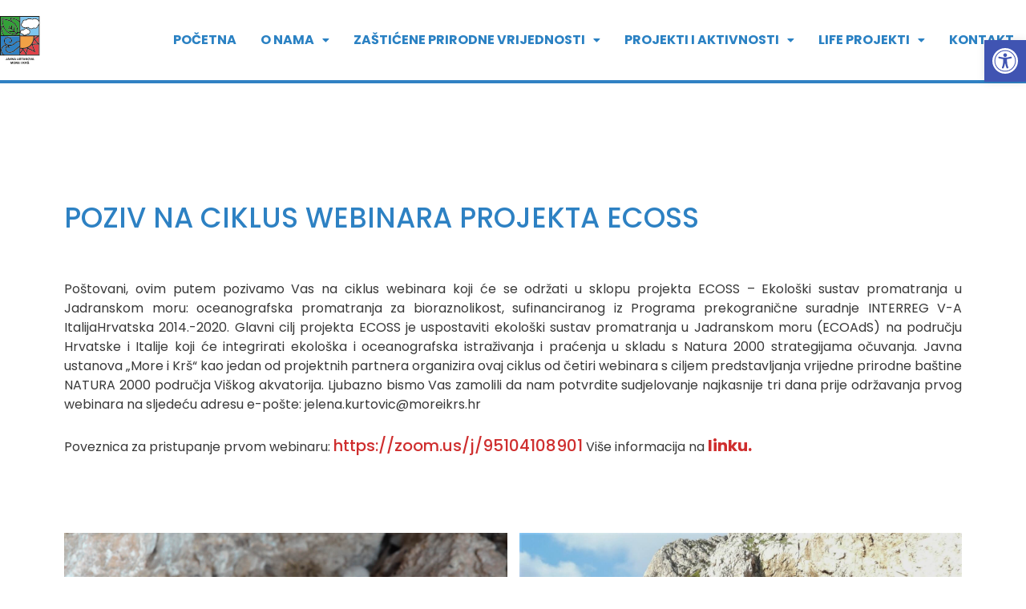

--- FILE ---
content_type: text/css
request_url: https://moreikrs.hr/wp-content/uploads/elementor/css/post-887.css?ver=1722611783
body_size: 978
content:
.elementor-887 .elementor-element.elementor-element-b27215d{--spacer-size:50px;}.elementor-887 .elementor-element.elementor-element-46d665b .elementor-heading-title{color:#2D81C3;font-family:"Poppins", Sans-serif;font-size:35px;font-weight:500;}.elementor-887 .elementor-element.elementor-element-be0eb60{--spacer-size:20px;}.elementor-887 .elementor-element.elementor-element-6c5cf5ba{text-align:justify;color:#393939;font-family:"Poppins", Sans-serif;font-size:16px;font-weight:400;}.elementor-887 .elementor-element.elementor-element-e35d73b{--spacer-size:30px;}.elementor-887 .elementor-element.elementor-element-6cd0a63 .gallery-item{padding:0 15px 15px 0;}.elementor-887 .elementor-element.elementor-element-6cd0a63 .gallery{margin:0 -15px -15px 0;}.elementor-887 .elementor-element.elementor-element-6cd0a63 .gallery-item .gallery-caption{text-align:center;}.elementor-887 .elementor-element.elementor-element-c296648{--spacer-size:50px;}:root{--page-title-display:none;}

--- FILE ---
content_type: text/css
request_url: https://moreikrs.hr/wp-content/uploads/elementor/css/post-236.css?ver=1722509463
body_size: 11532
content:
.elementor-236 .elementor-element.elementor-element-9a1a675{border-style:solid;border-width:0px 0px 04px 0px;border-color:#3081C3;transition:background 0.3s, border 0.3s, border-radius 0.3s, box-shadow 0.3s;margin-top:0px;margin-bottom:0px;padding:0px 0px 0px 0px;}.elementor-236 .elementor-element.elementor-element-9a1a675 > .elementor-background-overlay{transition:background 0.3s, border-radius 0.3s, opacity 0.3s;}.elementor-236 .elementor-element.elementor-element-50d193b > .elementor-widget-wrap > .elementor-widget:not(.elementor-widget__width-auto):not(.elementor-widget__width-initial):not(:last-child):not(.elementor-absolute){margin-bottom:0px;}.elementor-236 .elementor-element.elementor-element-50d193b > .elementor-element-populated{margin:0px 0px 0px 0px;--e-column-margin-right:0px;--e-column-margin-left:0px;padding:0px 0px 0px 0px;}.elementor-236 .elementor-element.elementor-element-0d5f678{--spacer-size:20px;}.elementor-236 .elementor-element.elementor-element-87ef338 > .elementor-container{max-width:1360px;}.elementor-236 .elementor-element.elementor-element-87ef338{margin-top:0px;margin-bottom:0px;padding:0px 0px 0px 0px;}.elementor-236 .elementor-element.elementor-element-0b39c8a > .elementor-element-populated{margin:0px 0px 0px 0px;--e-column-margin-right:0px;--e-column-margin-left:0px;padding:0px 0px 0px 0px;}.elementor-236 .elementor-element.elementor-element-4c6df1a{text-align:left;}.elementor-236 .elementor-element.elementor-element-4c6df1a img{width:40%;}.elementor-236 .elementor-element.elementor-element-4c6df1a > .elementor-widget-container{margin:0px 0px 0px 0px;padding:0px 0px 0px 0px;}.elementor-bc-flex-widget .elementor-236 .elementor-element.elementor-element-3ba32eb.elementor-column .elementor-widget-wrap{align-items:center;}.elementor-236 .elementor-element.elementor-element-3ba32eb.elementor-column.elementor-element[data-element_type="column"] > .elementor-widget-wrap.elementor-element-populated{align-content:center;align-items:center;}.elementor-236 .elementor-element.elementor-element-3ba32eb > .elementor-element-populated{margin:0px 0px 0px 0px;--e-column-margin-right:0px;--e-column-margin-left:0px;padding:0px 0px 0px 0px;}.elementor-236 .elementor-element.elementor-element-061feaa .hfe-nav-menu__toggle{margin-left:auto;}.elementor-236 .elementor-element.elementor-element-061feaa .menu-item a.hfe-menu-item{padding-left:15px;padding-right:15px;}.elementor-236 .elementor-element.elementor-element-061feaa .menu-item a.hfe-sub-menu-item{padding-left:calc( 15px + 20px );padding-right:15px;}.elementor-236 .elementor-element.elementor-element-061feaa .hfe-nav-menu__layout-vertical .menu-item ul ul a.hfe-sub-menu-item{padding-left:calc( 15px + 40px );padding-right:15px;}.elementor-236 .elementor-element.elementor-element-061feaa .hfe-nav-menu__layout-vertical .menu-item ul ul ul a.hfe-sub-menu-item{padding-left:calc( 15px + 60px );padding-right:15px;}.elementor-236 .elementor-element.elementor-element-061feaa .hfe-nav-menu__layout-vertical .menu-item ul ul ul ul a.hfe-sub-menu-item{padding-left:calc( 15px + 80px );padding-right:15px;}.elementor-236 .elementor-element.elementor-element-061feaa .menu-item a.hfe-menu-item, .elementor-236 .elementor-element.elementor-element-061feaa .menu-item a.hfe-sub-menu-item{padding-top:15px;padding-bottom:15px;}.elementor-236 .elementor-element.elementor-element-061feaa a.hfe-menu-item, .elementor-236 .elementor-element.elementor-element-061feaa a.hfe-sub-menu-item{font-family:"Poppins", Sans-serif;font-size:16px;font-weight:700;text-transform:uppercase;}.elementor-236 .elementor-element.elementor-element-061feaa .menu-item a.hfe-menu-item, .elementor-236 .elementor-element.elementor-element-061feaa .sub-menu a.hfe-sub-menu-item{color:#2A81C3;}.elementor-236 .elementor-element.elementor-element-061feaa .menu-item a.hfe-menu-item:hover,
								.elementor-236 .elementor-element.elementor-element-061feaa .sub-menu a.hfe-sub-menu-item:hover,
								.elementor-236 .elementor-element.elementor-element-061feaa .menu-item.current-menu-item a.hfe-menu-item,
								.elementor-236 .elementor-element.elementor-element-061feaa .menu-item a.hfe-menu-item.highlighted,
								.elementor-236 .elementor-element.elementor-element-061feaa .menu-item a.hfe-menu-item:focus{color:#E14045;}.elementor-236 .elementor-element.elementor-element-061feaa .menu-item.current-menu-item a.hfe-menu-item,
								.elementor-236 .elementor-element.elementor-element-061feaa .menu-item.current-menu-ancestor a.hfe-menu-item{color:#E14045;}.elementor-236 .elementor-element.elementor-element-061feaa .sub-menu a.hfe-sub-menu-item,
								.elementor-236 .elementor-element.elementor-element-061feaa .elementor-menu-toggle,
								.elementor-236 .elementor-element.elementor-element-061feaa nav.hfe-dropdown li a.hfe-menu-item,
								.elementor-236 .elementor-element.elementor-element-061feaa nav.hfe-dropdown li a.hfe-sub-menu-item,
								.elementor-236 .elementor-element.elementor-element-061feaa nav.hfe-dropdown-expandible li a.hfe-menu-item,
								.elementor-236 .elementor-element.elementor-element-061feaa nav.hfe-dropdown-expandible li a.hfe-sub-menu-item{color:#2D81C3;}.elementor-236 .elementor-element.elementor-element-061feaa .sub-menu,
								.elementor-236 .elementor-element.elementor-element-061feaa nav.hfe-dropdown,
								.elementor-236 .elementor-element.elementor-element-061feaa nav.hfe-dropdown-expandible,
								.elementor-236 .elementor-element.elementor-element-061feaa nav.hfe-dropdown .menu-item a.hfe-menu-item,
								.elementor-236 .elementor-element.elementor-element-061feaa nav.hfe-dropdown .menu-item a.hfe-sub-menu-item{background-color:#fff;}.elementor-236 .elementor-element.elementor-element-061feaa .sub-menu a.hfe-sub-menu-item:hover,
								.elementor-236 .elementor-element.elementor-element-061feaa .elementor-menu-toggle:hover,
								.elementor-236 .elementor-element.elementor-element-061feaa nav.hfe-dropdown li a.hfe-menu-item:hover,
								.elementor-236 .elementor-element.elementor-element-061feaa nav.hfe-dropdown li a.hfe-sub-menu-item:hover,
								.elementor-236 .elementor-element.elementor-element-061feaa nav.hfe-dropdown-expandible li a.hfe-menu-item:hover,
								.elementor-236 .elementor-element.elementor-element-061feaa nav.hfe-dropdown-expandible li a.hfe-sub-menu-item:hover{color:#2DA23E;}
							.elementor-236 .elementor-element.elementor-element-061feaa .sub-menu li a.hfe-sub-menu-item,
							.elementor-236 .elementor-element.elementor-element-061feaa nav.hfe-dropdown li a.hfe-sub-menu-item,
							.elementor-236 .elementor-element.elementor-element-061feaa nav.hfe-dropdown li a.hfe-menu-item,
							.elementor-236 .elementor-element.elementor-element-061feaa nav.hfe-dropdown-expandible li a.hfe-menu-item,
							.elementor-236 .elementor-element.elementor-element-061feaa nav.hfe-dropdown-expandible li a.hfe-sub-menu-item{font-family:"Poppins", Sans-serif;font-size:16px;font-weight:400;}.elementor-236 .elementor-element.elementor-element-061feaa ul.sub-menu{width:220px;}.elementor-236 .elementor-element.elementor-element-061feaa .sub-menu a.hfe-sub-menu-item,
						 .elementor-236 .elementor-element.elementor-element-061feaa nav.hfe-dropdown li a.hfe-menu-item,
						 .elementor-236 .elementor-element.elementor-element-061feaa nav.hfe-dropdown li a.hfe-sub-menu-item,
						 .elementor-236 .elementor-element.elementor-element-061feaa nav.hfe-dropdown-expandible li a.hfe-menu-item,
						 .elementor-236 .elementor-element.elementor-element-061feaa nav.hfe-dropdown-expandible li a.hfe-sub-menu-item{padding-top:15px;padding-bottom:15px;}.elementor-236 .elementor-element.elementor-element-061feaa .sub-menu li.menu-item:not(:last-child),
						.elementor-236 .elementor-element.elementor-element-061feaa nav.hfe-dropdown li.menu-item:not(:last-child),
						.elementor-236 .elementor-element.elementor-element-061feaa nav.hfe-dropdown-expandible li.menu-item:not(:last-child){border-bottom-style:solid;border-bottom-color:#7DC5EE;border-bottom-width:2px;}.elementor-236 .elementor-element.elementor-element-061feaa div.hfe-nav-menu-icon{color:#2A81C3;}.elementor-236 .elementor-element.elementor-element-061feaa div.hfe-nav-menu-icon svg{fill:#2A81C3;}.elementor-236 .elementor-element.elementor-element-061feaa div.hfe-nav-menu-icon:hover{color:var( --e-global-color-primary );}.elementor-236 .elementor-element.elementor-element-061feaa div.hfe-nav-menu-icon:hover svg{fill:var( --e-global-color-primary );}.elementor-236 .elementor-element.elementor-element-5315a70{--spacer-size:20px;}.elementor-236 .elementor-element.elementor-element-7dfa75b{--spacer-size:50px;}@media(max-width:1024px){.elementor-236 .elementor-element.elementor-element-9a1a675{margin-top:0px;margin-bottom:0px;}.elementor-236 .elementor-element.elementor-element-50d193b > .elementor-element-populated{margin:0px 0px 0px 0px;--e-column-margin-right:0px;--e-column-margin-left:0px;padding:0px 0px 0px 0px;}.elementor-236 .elementor-element.elementor-element-87ef338 > .elementor-container{max-width:580px;}.elementor-236 .elementor-element.elementor-element-87ef338{margin-top:0px;margin-bottom:0px;}.elementor-236 .elementor-element.elementor-element-0b39c8a > .elementor-element-populated{padding:0px 0px 0px 0px;}.elementor-236 .elementor-element.elementor-element-4c6df1a{text-align:left;}.elementor-236 .elementor-element.elementor-element-4c6df1a img{width:70%;}.elementor-236 .elementor-element.elementor-element-3ba32eb > .elementor-element-populated{padding:0px 0px 0px 0px;}}@media(max-width:767px){.elementor-236 .elementor-element.elementor-element-9a1a675{margin-top:0px;margin-bottom:0px;}.elementor-236 .elementor-element.elementor-element-50d193b > .elementor-element-populated{margin:0px 0px 0px 0px;--e-column-margin-right:0px;--e-column-margin-left:0px;padding:0px 0px 0px 0px;}.elementor-236 .elementor-element.elementor-element-0d5f678{--spacer-size:10px;}.elementor-236 .elementor-element.elementor-element-87ef338{margin-top:0px;margin-bottom:0px;padding:0px 0px 0px 0px;}.elementor-236 .elementor-element.elementor-element-0b39c8a{width:40%;}.elementor-236 .elementor-element.elementor-element-0b39c8a > .elementor-widget-wrap > .elementor-widget:not(.elementor-widget__width-auto):not(.elementor-widget__width-initial):not(:last-child):not(.elementor-absolute){margin-bottom:0px;}.elementor-236 .elementor-element.elementor-element-0b39c8a > .elementor-element-populated{padding:0px 0px 0px 30px;}.elementor-236 .elementor-element.elementor-element-4c6df1a{text-align:left;}.elementor-236 .elementor-element.elementor-element-4c6df1a img{width:50%;}.elementor-236 .elementor-element.elementor-element-3ba32eb{width:60%;}.elementor-236 .elementor-element.elementor-element-3ba32eb > .elementor-widget-wrap > .elementor-widget:not(.elementor-widget__width-auto):not(.elementor-widget__width-initial):not(:last-child):not(.elementor-absolute){margin-bottom:0px;}.elementor-236 .elementor-element.elementor-element-3ba32eb > .elementor-element-populated{padding:0px 30px 0px 0px;}.elementor-236 .elementor-element.elementor-element-5315a70{--spacer-size:10px;}}@media(min-width:768px){.elementor-236 .elementor-element.elementor-element-0b39c8a{width:15%;}.elementor-236 .elementor-element.elementor-element-3ba32eb{width:85%;}}@media(max-width:1024px) and (min-width:768px){.elementor-236 .elementor-element.elementor-element-0b39c8a{width:17%;}.elementor-236 .elementor-element.elementor-element-3ba32eb{width:83%;}}

--- FILE ---
content_type: text/css
request_url: https://moreikrs.hr/wp-content/uploads/elementor/css/post-199.css?ver=1722509463
body_size: 16805
content:
.elementor-199 .elementor-element.elementor-element-678a976 > .elementor-container{max-width:1500px;}.elementor-199 .elementor-element.elementor-element-678a976:not(.elementor-motion-effects-element-type-background), .elementor-199 .elementor-element.elementor-element-678a976 > .elementor-motion-effects-container > .elementor-motion-effects-layer{background-image:url("https://moreikrs.hr/wp-content/uploads/2021/12/BG-Footer.svg");background-position:top center;background-repeat:no-repeat;background-size:cover;}.elementor-199 .elementor-element.elementor-element-678a976{transition:background 0.3s, border 0.3s, border-radius 0.3s, box-shadow 0.3s;}.elementor-199 .elementor-element.elementor-element-678a976 > .elementor-background-overlay{transition:background 0.3s, border-radius 0.3s, opacity 0.3s;}.elementor-199 .elementor-element.elementor-element-c726510 > .elementor-widget-wrap > .elementor-widget:not(.elementor-widget__width-auto):not(.elementor-widget__width-initial):not(:last-child):not(.elementor-absolute){margin-bottom:0px;}.elementor-199 .elementor-element.elementor-element-c726510 > .elementor-element-populated{margin:0px 0px 0px 0px;--e-column-margin-right:0px;--e-column-margin-left:0px;padding:0px 0px 0px 0px;}.elementor-199 .elementor-element.elementor-element-2cf5cd5{--spacer-size:45vh;}.elementor-199 .elementor-element.elementor-element-feef755:not(.elementor-motion-effects-element-type-background), .elementor-199 .elementor-element.elementor-element-feef755 > .elementor-motion-effects-container > .elementor-motion-effects-layer{background-color:transparent;background-image:linear-gradient(90deg, var( --e-global-color-accent ) 0%, var( --e-global-color-primary ) 100%);}.elementor-199 .elementor-element.elementor-element-feef755, .elementor-199 .elementor-element.elementor-element-feef755 > .elementor-background-overlay{border-radius:15px 15px 15px 15px;}.elementor-199 .elementor-element.elementor-element-feef755{transition:background 0.3s, border 0.3s, border-radius 0.3s, box-shadow 0.3s;padding:-2px -2px -2px -2px;}.elementor-199 .elementor-element.elementor-element-feef755 > .elementor-background-overlay{transition:background 0.3s, border-radius 0.3s, opacity 0.3s;}.elementor-199 .elementor-element.elementor-element-e59a96b > .elementor-widget-wrap > .elementor-widget:not(.elementor-widget__width-auto):not(.elementor-widget__width-initial):not(:last-child):not(.elementor-absolute){margin-bottom:0px;}.elementor-199 .elementor-element.elementor-element-e59a96b:not(.elementor-motion-effects-element-type-background) > .elementor-widget-wrap, .elementor-199 .elementor-element.elementor-element-e59a96b > .elementor-widget-wrap > .elementor-motion-effects-container > .elementor-motion-effects-layer{background-color:#FFFFFF;}.elementor-199 .elementor-element.elementor-element-e59a96b > .elementor-element-populated, .elementor-199 .elementor-element.elementor-element-e59a96b > .elementor-element-populated > .elementor-background-overlay, .elementor-199 .elementor-element.elementor-element-e59a96b > .elementor-background-slideshow{border-radius:0px 0px 0px 0px;}.elementor-199 .elementor-element.elementor-element-e59a96b > .elementor-element-populated{transition:background 0.3s, border 0.3s, border-radius 0.3s, box-shadow 0.3s;margin:15px 0px 0px 0px;--e-column-margin-right:0px;--e-column-margin-left:0px;}.elementor-199 .elementor-element.elementor-element-e59a96b > .elementor-element-populated > .elementor-background-overlay{transition:background 0.3s, border-radius 0.3s, opacity 0.3s;}.elementor-199 .elementor-element.elementor-element-294272a{--spacer-size:20px;}.elementor-199 .elementor-element.elementor-element-0128896{--spacer-size:30px;}.elementor-199 .elementor-element.elementor-element-c039295 > .elementor-widget-wrap > .elementor-widget:not(.elementor-widget__width-auto):not(.elementor-widget__width-initial):not(:last-child):not(.elementor-absolute){margin-bottom:0px;}.elementor-199 .elementor-element.elementor-element-c039295:not(.elementor-motion-effects-element-type-background) > .elementor-widget-wrap, .elementor-199 .elementor-element.elementor-element-c039295 > .elementor-widget-wrap > .elementor-motion-effects-container > .elementor-motion-effects-layer{background-color:#FFFFFF;}.elementor-199 .elementor-element.elementor-element-c039295 > .elementor-element-populated{transition:background 0.3s, border 0.3s, border-radius 0.3s, box-shadow 0.3s;margin:15px 0px 0px 0px;--e-column-margin-right:0px;--e-column-margin-left:0px;}.elementor-199 .elementor-element.elementor-element-c039295 > .elementor-element-populated > .elementor-background-overlay{transition:background 0.3s, border-radius 0.3s, opacity 0.3s;}.elementor-199 .elementor-element.elementor-element-b994744{--spacer-size:50px;}.elementor-199 .elementor-element.elementor-element-96c2cca{text-align:center;}.elementor-199 .elementor-element.elementor-element-96c2cca img{width:125px;}.elementor-199 .elementor-element.elementor-element-96c2cca > .elementor-widget-container{margin:0px 0px 0px 0px;}.elementor-199 .elementor-element.elementor-element-b216aff{--spacer-size:50px;}.elementor-199 .elementor-element.elementor-element-05500ea{text-align:center;color:#1B1B1B;font-family:"Poppins", Sans-serif;font-size:18px;font-weight:400;}.elementor-199 .elementor-element.elementor-element-cfd202b{--spacer-size:50px;}.elementor-199 .elementor-element.elementor-element-a996f1a > .elementor-widget-wrap > .elementor-widget:not(.elementor-widget__width-auto):not(.elementor-widget__width-initial):not(:last-child):not(.elementor-absolute){margin-bottom:0px;}.elementor-199 .elementor-element.elementor-element-a996f1a:not(.elementor-motion-effects-element-type-background) > .elementor-widget-wrap, .elementor-199 .elementor-element.elementor-element-a996f1a > .elementor-widget-wrap > .elementor-motion-effects-container > .elementor-motion-effects-layer{background-color:#FFFFFF;}.elementor-199 .elementor-element.elementor-element-a996f1a > .elementor-element-populated{transition:background 0.3s, border 0.3s, border-radius 0.3s, box-shadow 0.3s;margin:15px 0px 0px 0px;--e-column-margin-right:0px;--e-column-margin-left:0px;}.elementor-199 .elementor-element.elementor-element-a996f1a > .elementor-element-populated > .elementor-background-overlay{transition:background 0.3s, border-radius 0.3s, opacity 0.3s;}.elementor-199 .elementor-element.elementor-element-c687757{--spacer-size:50px;}.elementor-199 .elementor-element.elementor-element-14eb070{text-align:center;}.elementor-199 .elementor-element.elementor-element-14eb070 img{width:125px;}.elementor-199 .elementor-element.elementor-element-14eb070 > .elementor-widget-container{margin:0px 0px 0px 0px;}.elementor-199 .elementor-element.elementor-element-d3fffaf{--spacer-size:50px;}.elementor-199 .elementor-element.elementor-element-5727f73{text-align:center;color:#1B1B1B;font-family:"Poppins", Sans-serif;font-size:18px;font-weight:400;}.elementor-199 .elementor-element.elementor-element-1472fc6{--spacer-size:50px;}.elementor-199 .elementor-element.elementor-element-d64afdb > .elementor-widget-wrap > .elementor-widget:not(.elementor-widget__width-auto):not(.elementor-widget__width-initial):not(:last-child):not(.elementor-absolute){margin-bottom:0px;}.elementor-199 .elementor-element.elementor-element-d64afdb:not(.elementor-motion-effects-element-type-background) > .elementor-widget-wrap, .elementor-199 .elementor-element.elementor-element-d64afdb > .elementor-widget-wrap > .elementor-motion-effects-container > .elementor-motion-effects-layer{background-color:#FFFFFF;}.elementor-199 .elementor-element.elementor-element-d64afdb > .elementor-element-populated, .elementor-199 .elementor-element.elementor-element-d64afdb > .elementor-element-populated > .elementor-background-overlay, .elementor-199 .elementor-element.elementor-element-d64afdb > .elementor-background-slideshow{border-radius:0px 0px 0px 0px;}.elementor-199 .elementor-element.elementor-element-d64afdb > .elementor-element-populated{transition:background 0.3s, border 0.3s, border-radius 0.3s, box-shadow 0.3s;margin:15px -1px 0px 0px;--e-column-margin-right:-1px;--e-column-margin-left:0px;}.elementor-199 .elementor-element.elementor-element-d64afdb > .elementor-element-populated > .elementor-background-overlay{transition:background 0.3s, border-radius 0.3s, opacity 0.3s;}.elementor-199 .elementor-element.elementor-element-596218f{--spacer-size:20px;}.elementor-199 .elementor-element.elementor-element-57f2ddb{--spacer-size:30px;}.elementor-199 .elementor-element.elementor-element-bb74ec4, .elementor-199 .elementor-element.elementor-element-bb74ec4 > .elementor-background-overlay{border-radius:0px 0px 0px 0px;}.elementor-199 .elementor-element.elementor-element-f4939a2 > .elementor-widget-wrap > .elementor-widget:not(.elementor-widget__width-auto):not(.elementor-widget__width-initial):not(:last-child):not(.elementor-absolute){margin-bottom:0px;}.elementor-199 .elementor-element.elementor-element-f4939a2:not(.elementor-motion-effects-element-type-background) > .elementor-widget-wrap, .elementor-199 .elementor-element.elementor-element-f4939a2 > .elementor-widget-wrap > .elementor-motion-effects-container > .elementor-motion-effects-layer{background-color:#FFFFFF;}.elementor-199 .elementor-element.elementor-element-f4939a2 > .elementor-element-populated, .elementor-199 .elementor-element.elementor-element-f4939a2 > .elementor-element-populated > .elementor-background-overlay, .elementor-199 .elementor-element.elementor-element-f4939a2 > .elementor-background-slideshow{border-radius:0px 0px 15px 015px;}.elementor-199 .elementor-element.elementor-element-f4939a2 > .elementor-element-populated{transition:background 0.3s, border 0.3s, border-radius 0.3s, box-shadow 0.3s;margin:0px 0px 0px 0px;--e-column-margin-right:0px;--e-column-margin-left:0px;padding:0px 300px 0px 300px;}.elementor-199 .elementor-element.elementor-element-f4939a2 > .elementor-element-populated > .elementor-background-overlay{transition:background 0.3s, border-radius 0.3s, opacity 0.3s;}.elementor-199 .elementor-element.elementor-element-e486bef{text-align:center;color:#1B1B1B;font-family:"Poppins", Sans-serif;font-size:18px;font-weight:400;}.elementor-199 .elementor-element.elementor-element-1f52db7{--spacer-size:50px;}.elementor-199 .elementor-element.elementor-element-3ec7f4f{text-align:center;}.elementor-199 .elementor-element.elementor-element-3ec7f4f .elementor-heading-title{color:#2487C0;font-family:"Poppins", Sans-serif;font-size:30px;font-weight:500;}.elementor-199 .elementor-element.elementor-element-6f67c00 > .elementor-widget-container{margin:0px 0px -15px 0px;}.elementor-199 .elementor-element.elementor-element-2af7a78{--spacer-size:50px;}.elementor-199 .elementor-element.elementor-element-a678ccb{--spacer-size:50px;}.elementor-199 .elementor-element.elementor-element-012f9df:not(.elementor-motion-effects-element-type-background), .elementor-199 .elementor-element.elementor-element-012f9df > .elementor-motion-effects-container > .elementor-motion-effects-layer{background-color:#414141;}.elementor-199 .elementor-element.elementor-element-012f9df{transition:background 0.3s, border 0.3s, border-radius 0.3s, box-shadow 0.3s;margin-top:0px;margin-bottom:0px;padding:20px 0px 0px 0px;}.elementor-199 .elementor-element.elementor-element-012f9df > .elementor-background-overlay{transition:background 0.3s, border-radius 0.3s, opacity 0.3s;}.elementor-bc-flex-widget .elementor-199 .elementor-element.elementor-element-6e83db9.elementor-column .elementor-widget-wrap{align-items:center;}.elementor-199 .elementor-element.elementor-element-6e83db9.elementor-column.elementor-element[data-element_type="column"] > .elementor-widget-wrap.elementor-element-populated{align-content:center;align-items:center;}.elementor-199 .elementor-element.elementor-element-6e83db9.elementor-column > .elementor-widget-wrap{justify-content:center;}.elementor-199 .elementor-element.elementor-element-6e83db9 > .elementor-element-populated{padding:0px 0px 0px 0px;}.elementor-199 .elementor-element.elementor-element-d49e415{text-align:center;color:#FFFFFF;font-family:"Poppins", Sans-serif;font-size:16px;font-weight:400;}.elementor-199 .elementor-element.elementor-element-d49e415 > .elementor-widget-container{margin:0px 0px 0px 0px;padding:0px 0px 0px 0px;}@media(max-width:1024px){.elementor-199 .elementor-element.elementor-element-c726510 > .elementor-element-populated{padding:0px 30px 0px 30px;}.elementor-199 .elementor-element.elementor-element-2cf5cd5{--spacer-size:50vh;}.elementor-199 .elementor-element.elementor-element-f4939a2 > .elementor-element-populated{padding:0px 30px 0px 30px;}}@media(max-width:767px){.elementor-199 .elementor-element.elementor-element-678a976:not(.elementor-motion-effects-element-type-background), .elementor-199 .elementor-element.elementor-element-678a976 > .elementor-motion-effects-container > .elementor-motion-effects-layer{background-image:url("https://moreikrs.hr/wp-content/uploads/2021/12/BG-Footer.svg");background-size:cover;}.elementor-199 .elementor-element.elementor-element-678a976{padding:0px 0px 0px 0px;}.elementor-199 .elementor-element.elementor-element-c726510 > .elementor-element-populated{padding:0px 0px 0px 0px;}.elementor-199 .elementor-element.elementor-element-feef755{padding:0px 0px 0px 0px;}.elementor-199 .elementor-element.elementor-element-c039295 > .elementor-element-populated, .elementor-199 .elementor-element.elementor-element-c039295 > .elementor-element-populated > .elementor-background-overlay, .elementor-199 .elementor-element.elementor-element-c039295 > .elementor-background-slideshow{border-radius:0px 0px 0px 0px;}.elementor-199 .elementor-element.elementor-element-c039295 > .elementor-element-populated{margin:0px 0px 0px 0px;--e-column-margin-right:0px;--e-column-margin-left:0px;padding:0px 30px 0px 30px;}.elementor-199 .elementor-element.elementor-element-b994744{--spacer-size:0px;}.elementor-199 .elementor-element.elementor-element-96c2cca{text-align:center;}.elementor-199 .elementor-element.elementor-element-96c2cca > .elementor-widget-container{margin:30px 0px 30px 0px;}.elementor-199 .elementor-element.elementor-element-b216aff{--spacer-size:0px;}.elementor-199 .elementor-element.elementor-element-05500ea{text-align:left;}.elementor-199 .elementor-element.elementor-element-cfd202b{--spacer-size:50px;}.elementor-199 .elementor-element.elementor-element-a996f1a > .elementor-element-populated, .elementor-199 .elementor-element.elementor-element-a996f1a > .elementor-element-populated > .elementor-background-overlay, .elementor-199 .elementor-element.elementor-element-a996f1a > .elementor-background-slideshow{border-radius:0px 0px 0px 0px;}.elementor-199 .elementor-element.elementor-element-a996f1a > .elementor-element-populated{margin:0px 0px 0px 0px;--e-column-margin-right:0px;--e-column-margin-left:0px;padding:0px 30px 0px 30px;}.elementor-199 .elementor-element.elementor-element-c687757{--spacer-size:50px;}.elementor-199 .elementor-element.elementor-element-14eb070{text-align:center;}.elementor-199 .elementor-element.elementor-element-14eb070 > .elementor-widget-container{margin:0px 0px 30px 0px;}.elementor-199 .elementor-element.elementor-element-d3fffaf{--spacer-size:50px;}.elementor-199 .elementor-element.elementor-element-5727f73{text-align:left;}.elementor-199 .elementor-element.elementor-element-1472fc6{--spacer-size:50px;}.elementor-199 .elementor-element.elementor-element-d64afdb > .elementor-element-populated{margin:0px 0px 0px 0px;--e-column-margin-right:0px;--e-column-margin-left:0px;}.elementor-199 .elementor-element.elementor-element-596218f{--spacer-size:0px;}.elementor-199 .elementor-element.elementor-element-57f2ddb{--spacer-size:0px;}.elementor-199 .elementor-element.elementor-element-f4939a2 > .elementor-element-populated{padding:0px 15px 0px 15px;}.elementor-199 .elementor-element.elementor-element-e486bef{text-align:left;}.elementor-199 .elementor-element.elementor-element-1f52db7{--spacer-size:50px;}.elementor-199 .elementor-element.elementor-element-a678ccb{--spacer-size:0px;}}@media(min-width:768px){.elementor-199 .elementor-element.elementor-element-e59a96b{width:10%;}.elementor-199 .elementor-element.elementor-element-c039295{width:40%;}.elementor-199 .elementor-element.elementor-element-a996f1a{width:40%;}.elementor-199 .elementor-element.elementor-element-d64afdb{width:10%;}}@media(max-width:1024px) and (min-width:768px){.elementor-199 .elementor-element.elementor-element-e59a96b{width:10%;}.elementor-199 .elementor-element.elementor-element-c039295{width:40%;}.elementor-199 .elementor-element.elementor-element-a996f1a{width:40%;}.elementor-199 .elementor-element.elementor-element-d64afdb{width:10%;}}

--- FILE ---
content_type: application/javascript
request_url: https://moreikrs.hr/wp-content/uploads/form-maker-frontend/js/fm-script-6.js?ver=727964067
body_size: 8058
content:
    var fm_currentDate = new Date();
    var FormCurrency_6 = '$';
    var FormPaypalTax_6 = '0';
    var check_submit6 = 0;
    var check_before_submit6 = {};
    var required_fields6 = ["2","3","4"];
    var labels_and_ids6 = {"2":"type_text","3":"type_submitter_mail","4":"type_textarea","1":"type_submit_reset"};
    var check_regExp_all6 = [];
    var check_paypal_price_min_max6 = [];
    var file_upload_check6 = [];
    var spinner_check6 = [];
    var scrollbox_trigger_point6 = '20';
    var header_image_animation6 = 'none';
    var scrollbox_loading_delay6 = '0';
    var scrollbox_auto_hide6 = '1';
    var inputIds6 = '[]';
        var update_first_field_id6 = 0;
    var form_view_count6 = 0;
    // Occurs before the form is loaded
function before_load6() {	
}	
// Occurs just before submitting  the form
function before_submit6() {
	// IMPORTANT! If you want to interrupt (stop) the submitting of the form, this function should return true. You don\'t need to return any value if you don\'t want to stop the submission.
}	
// Occurs just before resetting the form
function before_reset6() {	
}
// Occurs after form is submitted and reloaded
function after_submit6() {
  
}
    function get_adress_fields_ids( that ) {
      var id = jQuery(that).attr("wdid");
      var disabled = [];
      /* This is the case when the address field is completely closed by condition. */
      if ( jQuery(that).css('display') == 'none' ) {
        for (var i = 0; i <= 5; i++) {
          var name = jQuery(that).find(".wdform_" + id + "_address_" + i).attr("name");
          if (typeof name !== "undefined") {
            var temp = name.split("_");
            disabled.push(temp[1]);
          }
        }
      }
     /* This is the case when the fields in the address are closed with a condition. */
      else {
        for (var i = 0; i <= 5; i++) {
          var field = jQuery(that).find(".wdform_" + id + "_address_" + i);
          if( field.parent().css('display') == 'none' ) {
            var name = field.attr("name");
            if (typeof name !== "undefined") {
              var temp = name.split("_");
              disabled.push(temp[1]);
            }
          }
        }
      }
      return disabled;
    }


    function onload_js6() {    }

    function condition_js6() {    }

    function check_js6(id, form_id) {
      if (id != 0) {
        x = jQuery("#" + form_id + "form_view"+id);
      }
      else {
        x = jQuery("#form"+form_id);
      }
          }

    function onsubmit_js6() {
      
    var disabled_fields = "";
    jQuery("#form6 div[wdid]").each(function() {
      if(jQuery(this).css("display") == "none") {
      
          if( jQuery(this).children().first().attr("type") === "type_address" ) {
              var ids = get_adress_fields_ids( this );
              if( ids.length > 0 ) {
                disabled_fields += ids.join(",");
                disabled_fields += ",";
              }
          } else {
              disabled_fields += jQuery(this).attr("wdid");
              disabled_fields += ",";
          }
      } else if( jQuery(this).children().first().attr("type") === "type_address" ) {
          var ids = get_adress_fields_ids( this );
          if( ids.length > 0 ) {
            disabled_fields += ids.join(",");
            disabled_fields += ",";
          }
      }
    })
    if(disabled_fields) {
      jQuery("<input type=\"hidden\" name=\"disabled_fields6\" value =\""+disabled_fields+"\" />").appendTo("#form6");
    };    }

    function unset_fields6( values, id, i ) {
      rid = 0;
      if ( i > 0 ) {
        jQuery.each( values, function( k, v ) {
          if ( id == k.split('|')[2] ) {
            rid = k.split('|')[0];
            values[k] = '';
          }
        });
        return unset_fields6(values, rid, i - 1);
      }
      else {
        return values;
      }
    }

    function ajax_similarity6( obj, changing_field_id ) {
      jQuery.ajax({
        type: "POST",
        url: fm_objectL10n.form_maker_admin_ajax,
        dataType: "json",
        data: {
          nonce: fm_ajax.ajaxnonce,
          action: 'fm_reload_input',
          page: 'form_maker',
          form_id: 6,
          inputs: obj.inputs
        },
        beforeSend: function() {
          if ( !jQuery.isEmptyObject(obj.inputs) ) {
            jQuery.each( obj.inputs, function( key, val ) {
              wdid = key.split('|')[0];
              if ( val != '' && parseInt(wdid) == parseInt(changing_field_id) ) {
                jQuery("#form6 div[wdid='"+ wdid +"']").append( '<div class="fm-loading"></div>' );
              }
            });
          }
        },
        success: function (res) {
          if ( !jQuery.isEmptyObject(obj.inputs) ) {
            jQuery.each( obj.inputs, function( key, val ) {
              wdid = key.split('|')[0];
              jQuery("#form6 div[wdid='"+ wdid +"'] .fm-loading").remove();
              if ( !jQuery.isEmptyObject(res[wdid]) && ( !val || parseInt(wdid) == parseInt(changing_field_id) ) ) {
                jQuery("#form6 div[wdid='"+ wdid +"']").html( res[wdid].html );
              }
            });
          }
        },
        complete: function() {
        }
      });
    }

    function fm_script_ready6() {
      if (jQuery('#form6 .wdform_section').length > 0) {
        fm_document_ready( 6 );
      }
      else {
        jQuery("#form6").closest(".fm-form-container").removeAttr("style")
      }
      if (jQuery('#form6 .wdform_section').length > 0) {
        formOnload(6);
      }
      var ajaxObj6 = {};
      var value_ids6 = {};
      jQuery.each( jQuery.parseJSON( inputIds6 ), function( key, values ) {
        jQuery.each( values, function( index, input_id ) {
          tagName =  jQuery('#form6 [id^="wdform_'+ input_id +'_elemen"]').attr("tagName");
          type =  jQuery('#form6 [id^="wdform_'+ input_id +'_elemen"]').attr("type");
          if ( tagName == 'INPUT' ) {
            input_value = jQuery('#form6 [id^="wdform_'+ input_id +'_elemen"]').val();
            if ( jQuery('#form6 [id^="wdform_'+ input_id +'_elemen"]').is(':checked') ) {
              if ( input_value ) {
                value_ids6[key + '|' + input_id] = input_value;
              }
            }
            else if ( type == 'text' ) {
              if ( input_value ) {
                value_ids6[key + '|' + input_id] = input_value;
              }
            }
          }
          else if ( tagName == 'SELECT' ) {
            select_value = jQuery('#form6 [id^="wdform_'+ input_id +'_elemen"] option:selected').val();
            if ( select_value ) {
              value_ids6[key + '|' + input_id] = select_value;
            }
          }
          ajaxObj6.inputs = value_ids6;
          jQuery(document).on('change', '#form6 [id^="wdform_'+ input_id +'_elemen"]', function() {
          var id = '';
          var changing_field_id = '';
          if( jQuery(this).attr("tagName") == 'INPUT' ) {
            if( jQuery(this).is(':checked') ) {
              id = jQuery(this).val();
            }
            if( jQuery(this).attr('type') == 'text' ) {
              id = jQuery(this).val();
            }
          }
          else {
            id = jQuery(this).val();
          }
          value_ids6[key + '|' + input_id] = id;
          jQuery.each( value_ids6, function( k, v ) {
            key_arr = k.split('|');
            if ( input_id == key_arr[2] ) {
              changing_field_id = key_arr[0];
              count = Object.keys(value_ids6).length;
              value_ids6 = unset_fields6( value_ids6, changing_field_id, count );
            }
          });
          ajaxObj6.inputs = value_ids6;
          ajax_similarity6( ajaxObj6, changing_field_id );
          });
        });
      });
      if ( update_first_field_id6 && !jQuery.isEmptyObject(ajaxObj6.inputs) ) {
        ajax_similarity6( ajaxObj6, update_first_field_id6 );
      }
      form_load_actions();
      	  }
    jQuery(function () {
      fm_script_ready6();
    });
        

--- FILE ---
content_type: image/svg+xml
request_url: https://moreikrs.hr/wp-content/uploads/2021/12/BG-Footer.svg
body_size: 225567
content:
<svg xmlns="http://www.w3.org/2000/svg" viewBox="0 0 1919.85 1113.08"><defs><style>.cls-1{fill:#cfe9e7;}.cls-2{fill:#d9edec;}.cls-3{fill:#dfefea;}.cls-4{fill:#3081c4;}.cls-5{fill:#dff0f0;}.cls-6{fill:#d9edef;}.cls-7{fill:#d2eae7;}.cls-8{fill:#d1eaec;}.cls-9{fill:#ddebea;}.cls-10{fill:#33a238;}.cls-11{fill:#d1eaed;}.cls-12{fill:#d3eae7;}.cls-13{fill:#d2eae9;}.cls-14{fill:#cfe8e7;}.cls-15{fill:#ddeceb;}</style></defs><g id="Layer_2" data-name="Layer 2"><g id="Layer_1-2" data-name="Layer 1"><path class="cls-1" d="M1919.78,261.13v83c-6,7-10.28,15.14-15.2,22.83-14.08,22-28.41,43.85-42.42,65.91-14.18,22.33-28.61,44.51-42.84,66.81-17.27,27.07-34.84,53.94-52,81.07-10.49,16.58-21.59,32.77-31.63,49.63-1,1.62-3,3.37-1.2,5.32,1.63,1.74,3.86.62,5.59-.26,4.59-2.34,9.53-3.87,14.24-5.86,5.21-2.21,11.37-2.07,17.1-3,3.29-.51,6-1.22,8.22-3.65a23.5,23.5,0,0,1,12.48,0c3.17,4.47,8.32,3.4,12.63,4.09a51.78,51.78,0,0,1,12.24,3.4,124.38,124.38,0,0,1,33.25,20.55c3.76,3.26,11.83,3.71,16.17.92a7.87,7.87,0,0,1,6.85.61c2.24,2.93,5.43,3.47,8.83,3.51,10.07.11,20.15,0,30.23.07,2.62,0,5.34-.19,7.46,1.88v23a6.25,6.25,0,0,1-4.52,1.84c-15.14,0-30.29.62-45.42-.29a4,4,0,0,1-2.52-1.27c-2-3-4.25-2-6.6-.6a3.13,3.13,0,0,1-2-.26c-1.82-2.25-3.74-3.89-6.42-1.08a3.82,3.82,0,0,1-2,.5,9.64,9.64,0,0,1-2-.28,18.23,18.23,0,0,1-2.6-.72,7.38,7.38,0,0,1-1.81-1,5.24,5.24,0,0,1-1-1c-2.37-4.68-6.63-6.23-11.42-6.91a4.1,4.1,0,0,1-1.15-.78c-2.2-9.48-11-10.8-17.91-14.37-1.39-.71-2.43.7-3.68.93a3.29,3.29,0,0,1-2.07-.32c-4-5.13-7.42-5.85-12.23-2.55a5.4,5.4,0,0,1-4.28,0c-4.18-4.58-5.73-3.56-8.46-.15a5.53,5.53,0,0,1-4.22.38c-2.33-1.18-4.63-3.44-7.08-.19a8.27,8.27,0,0,1-1,.9,7.69,7.69,0,0,1-1.65,1,15.31,15.31,0,0,1-2.37.7c-.56.16-1.14.3-1.71.45-.74.2-1.5.35-2.25.53-.56.16-1.12.31-1.68.48s-1.15.39-1.73.56a8.75,8.75,0,0,1-1.89.42,5.68,5.68,0,0,1-2-.18c-3.66-1.82-7.3-.11-9.82,1.67-3.86,2.74-9.69,3.85-10.47,9.93a6.23,6.23,0,0,1-3.48,3.63c-3.17.35-5.83,1.17-4.94,5.3a5,5,0,0,1,.07,1.34,7.39,7.39,0,0,1-.55,1.9,24.53,24.53,0,0,1-1.49,2.88,7.2,7.2,0,0,1-.8,1l-.47.46a11.07,11.07,0,0,1-1.6,1.19c-3.73,2.17-.8,4.81-.51,7.26.12.72.19,1.44.3,2.17a23.35,23.35,0,0,1-.41,6.62c-.78,2.38-4.19,4.75,0,7.13a5.4,5.4,0,0,1,.87,1,9.68,9.68,0,0,1,.95,1.8c.64,1.66,1.06,3.39,1.56,5.09.22.63.43,1.25.66,1.87.89,2.5,1.94,4.95,2.84,7.44.21.57.38,1.15.56,1.72.15.34.28.7.4,1,.23.5.45,1,.68,1.51a8.36,8.36,0,0,1,.47,1,6.3,6.3,0,0,1,.46,1.63,10.61,10.61,0,0,1,.11,1.12c.09,1.14,1.18,1.41,1.83,2.07a4.52,4.52,0,0,1,1.33,2.25c.39,1.66-.89,4.21,2.35,4.34,2.76,1.38,3.86,4.17,5.52,6.5.35.52.66,1.06,1,1.6s.87,1.35,1.34,2c.27.3.5.62.75.94.14.15.26.31.4.46.3.29.57.6.85.91a40.4,40.4,0,0,1,2.84,3.41c.4.49.79,1,1.19,1.5,1.25,1.49,2.65,2.84,3.8,4.42.29.33.56.68.83,1,.15.16.29.34.44.5.35.32.66.66,1,1,.18.16.34.33.53.49.39.32.74.67,1.1,1a15.57,15.57,0,0,0,1.43,1.39c10.6,7.29,10.6,17.79,8.81,28.85-1.42,2.09-3.11,4.19.17,6.16a6.11,6.11,0,0,1,1,1.72,14,14,0,0,1,.64,1.82c.23.78.39,1.58.57,2.38.16.56.29,1.14.43,1.71.2.74.34,1.49.51,2.23.15.54.28,1.09.43,1.62s.34,1.07.5,1.6.37,1.07.55,1.6.42,1.09.62,1.64l.8,1.7c1.47,3.1,3.09,6.11,4.57,9.19.3.55.58,1.11.89,1.66s.83,1.37,1.28,2c.36.48.71,1,1.09,1.44.66.8,1.3,1.62,1.92,2.45.42.5.82,1,1.25,1.5,3.28,3.51,6.74,6.85,10.18,10.2.36.27.68.57,1,.87.18.13.34.28.52.41.36.24.71.51,1.05.78,1.74,1.31,3.58,2.48,5.28,3.85.52.35,1,.72,1.55,1.06,1,.65,2.1,1.26,3.12,2,.5.31,1,.64,1.51.95s.71.37,1.06.56c.56.26,1.1.54,1.66.81a38.37,38.37,0,0,1,4,2.1,6.19,6.19,0,0,1,1,.9,5.76,5.76,0,0,1,.78,1.12c.78,2.85,2.49,3.34,5,1.93a7,7,0,0,1,4.63.56c.6.23,1.19.49,1.79.72s1.17.42,1.76.61,1.21.33,1.82.48a41,41,0,0,1,5,1.49,7.84,7.84,0,0,1,1.79,1,5.24,5.24,0,0,1,1,1c1.68,3.15,3.87,4.1,6.88,1.61a4.16,4.16,0,0,1,2-.46,11.26,11.26,0,0,1,2,.24c1.09.17,2.18.36,3.26.59.65.1,1.3.24,2,.35,1.33.21,2.68.34,4,.58.68.1,1.36.23,2,.34,1.62.24,3.27.29,4.88.62.93.17,1.85.37,2.79.45a12.68,12.68,0,0,1,4.17.87c2.56,3.74,5.36,2,8.16.33,11.21-.95,22.42-.4,33.63-.34a6.23,6.23,0,0,1,4.47,1.83v28c-1.54,1.58-3.54,1.69-5.55,1.72-24.9.39-49.77.27-74.41-6,3.7,2.49,7.49,4.28,10.2,7.54.58,1,1,2.26,2.62,2,6.8,2.1,11.94,7,17.83,10.64,14.81,9.13,29.34,18.7,44,28.1,2.1,1.35,4.19,2.7,5.33,5v34c-2.48,2.79-4.88,2.51-7-.33a15.31,15.31,0,0,0-9.82-6.28c-.65-.11-.05.29-.46-.13-5.17-5.38-12.31-7.83-18.08-12.27-2.44-1.88-4.54-3.88-7.9-3.22a4.61,4.61,0,0,1-1.48-.11,4.08,4.08,0,0,1-1.29-.72,5.14,5.14,0,0,1-.9-1.13c-1.91-4.92-5.14-7.83-10.78-7.08a4.08,4.08,0,0,1-1.43-.23,4.68,4.68,0,0,1-1.21-.86,5.23,5.23,0,0,1-.81-1.21c-.82-2.46-2.17-5-4.57-5.58-5.18-1.15-8.07-5.52-12.22-7.74-5.52-3-10.2-7.07-15.52-9.9-4.53-2.42-8.86-4.65-12.43-8.36a7.2,7.2,0,0,0-4-2,10.12,10.12,0,0,1-7-4.21,7,7,0,0,0-7.47-2.88,4.53,4.53,0,0,1-1.47-.12,4.15,4.15,0,0,1-1.27-.74,5.35,5.35,0,0,1-.89-1.12c-1.9-4.92-5.14-7.81-10.77-7.06a4.37,4.37,0,0,1-1.43-.23,4.63,4.63,0,0,1-1.2-.86,5.26,5.26,0,0,1-.82-1.21c-.81-2.46-2.17-5-4.57-5.58-5.18-1.15-8.06-5.52-12.22-7.74-5.52-2.94-10.2-7.07-15.51-9.9-4.54-2.42-8.86-4.65-12.43-8.36a7.27,7.27,0,0,0-4-2,10.12,10.12,0,0,1-7-4.21,7,7,0,0,0-7.47-2.88,4.85,4.85,0,0,1-1.47-.12,4.27,4.27,0,0,1-1.27-.74,4.79,4.79,0,0,1-.88-1.12c-1.91-4.91-5.14-7.81-10.77-7.06a4,4,0,0,1-1.42-.23,4.4,4.4,0,0,1-1.2-.84,5.43,5.43,0,0,1-.82-1.2,9.86,9.86,0,0,0-8.23-7c-.33-.06-.77,0-1-.22-5-5.72-12.78-7.53-18.15-12.57-5.58-5.23-13.65-6.21-18.87-11.86-.61-.66-1.91-.29-2.89,0a5.41,5.41,0,0,1-1.45,0,6,6,0,0,1-2-.79,5.46,5.46,0,0,1-2-2c-.93-4.62-3.67-6.78-8.42-6.22a5.3,5.3,0,0,1-1.32,0,6,6,0,0,1-1.85-.6,22.32,22.32,0,0,1-2.15-1.3l-1.62-.94a8.65,8.65,0,0,1-2.49-1.78c-.41,0,.24-.93-.53-.65-.19.31-.39.6-.58.92s-.35.69-.54,1a23.86,23.86,0,0,1-1.55,2.63c-.32.5-.67,1-1,1.46s-.85,1.22-1.29,1.83-.61.9-.91,1.35c-.38.61-.79,1.2-1.2,1.79s-.58.91-.88,1.36-.58.89-.9,1.33-.58.89-.85,1.35-.34.65-.52,1c-.25.5-.53,1-.82,1.46a15.46,15.46,0,0,1-.92,1.45c-.3.5-.63,1-1,1.46s-.63,1-1,1.43-.64.95-1,1.42c-.41.65-.83,1.27-1.24,1.91l-.85,1.5a29.45,29.45,0,0,1-1.79,3c-.3.48-.64,1-1,1.42-.42.63-.86,1.24-1.3,1.86s-.62,1-.93,1.44c-.41.68-.83,1.35-1.23,2s-.58,1.17-.89,1.75c-13.91,22.55-28.44,44.69-42.73,67-28.38,44.33-56.94,88.55-85.3,132.89-3.15,4.91-6.48,9.7-9.48,14.7-1.13,1.89-2.52,3.55-4.8,4.15-12.2.59-24.39,1.33-36.55-.37-3.18-2.37-1.16-4.83.12-7,5.68-9.61,12-18.79,18.07-28.18,8.46-13.18,16.64-26.55,25.39-39.53,2.42-3.59,2-6.22-1.09-9.11-10.21-9.68-22.24-16.32-35.16-21.54-20.12-8.12-41.17-12-62.68-14.07-18.78-1.77-37.62-1.64-56.37-.69a534,534,0,0,0-89.48,12.54,64.61,64.61,0,0,1-24.73.91c-62-9.9-119.39-31.28-170.17-69-3.87-2.87-4.15-2.87-4.54,2.2a159.77,159.77,0,0,1-14.32,54.86c-6.63,14.36-14.73,28-22.31,41.89-.78,1.45-1.7,3.21-3.65,2.95-2.25-.3-2.47-2.5-2.84-4.24-2.68-12.72-5.21-25.46-7.68-38.22a141.28,141.28,0,0,0-6.78-24c-5.45-14.12-13.81-25.91-28.22-32.15-11.61-5-23.61-4.38-35.85-2.38-14.88,2.42-26.1,10.78-35.81,21.29-18.42,19.95-27.34,43.63-27.13,71a172.83,172.83,0,0,0,8.41,53.55c.83,2.49,2,5.06.18,7.66-4.57,3.53-10,2.06-15,2.11-6.7,0-13.65,1.36-20.07-2a8.76,8.76,0,0,1-2.6-4.74c-8.05-30.16-11.44-60.59-3.93-91.36,8.61-35.27,28.64-62.71,58.63-82.87,9.58-6.44,20.78-9,32-10.94,23.65-4.06,46.5-2.43,67.44,10.87,8.67,5.52,15.62,12.86,22.44,20.9,2.26-29.38-10.33-50.81-34-66.2-20.1-13-42.86-18.91-66.18-22.78-12.16-2-24.39-4.15-36.72-4A274.88,274.88,0,0,0,768.83,807c-21.22,6.47-41.06,15.72-59.09,28.67-32.79,23.57-52.45,55.67-61,94.83-5.8,26.62-6.3,53.47-3.48,80.51,1,9.29,2.26,18.51,3.69,27.73.38,2.44,1,5-1.23,7-6.42,2.46-13.07.32-19.6,1-4.56.47-9.24.44-13.55-1.72-2.5-1.75-2.48-4.59-2.91-7.16a358,358,0,0,1-4.14-75.69,221.05,221.05,0,0,1,15.34-72.52,63.2,63.2,0,0,1,4.22-7.92c-14.76,24.65-30.72,48.54-46.14,72.77-10.64,16.73-21.42,33.37-32.11,50.06-2.12,3.32-1.59,5.1,1.61,7.22,12.07,8,24.4,15.65,36.62,23.45a50.28,50.28,0,0,1,6.2,4.19c1.36,1.2,2.93,2.48,1.42,4.63-2.5,2.21-5.58,1.82-8.51,1.82-15.52,0-31,0-46.55.46-3,0-5.41-1.49-7.8-3-9.87-6.2-19.57-12.68-29.41-18.93-6.09-3.87-6.46-5.14-2.55-11.16,12.41-19.15,24.58-38.44,36.91-57.63Q582,885.2,627.16,814.72q28.73-44.78,57.52-89.53Q729.29,655.59,774,586q31.37-49,62.87-98Q882.37,417,928,345.92c21.17-33.11,42.61-66.05,63.71-99.2q15.16-23.82,30.67-47.39c.37-.54.78-1.05,1.18-1.57s1-1.29,1.43-1.94l1-1.44c.41-.66.84-1.3,1.24-2l.88-1.64a46.29,46.29,0,0,1,3.53-5.6c.34-.52.72-1,1.08-1.5s.9-1.26,1.35-1.89c.31-.48.63-.94.94-1.42.41-.65.83-1.29,1.23-2s.58-1.09.87-1.64a46.29,46.29,0,0,1,3.53-5.6c.34-.51.72-1,1.08-1.5s.9-1.26,1.35-1.89c.31-.48.63-.94.94-1.41.41-.66.83-1.3,1.23-2s.58-1.09.87-1.64a46.62,46.62,0,0,1,3.53-5.6c.34-.51.71-1,1.08-1.49.43-.64.9-1.26,1.35-1.88.3-.48.62-.94.93-1.4.4-.64.81-1.26,1.21-1.89s.57-1,.84-1.5c.56-1,1.15-2.07,1.81-3,.32-.51.66-1,1-1.49.43-.67.88-1.34,1.3-2l.9-1.66c2.54-4.2,5-8.46,8.3-12.13a7.34,7.34,0,0,1,2.42-1.29,5.11,5.11,0,0,1,2.69,0,6.45,6.45,0,0,1,1.7.85c.48.3,1,.62,1.46.87a2.54,2.54,0,0,0,1.47,0,5,5,0,0,0,1.26-.93,7,7,0,0,1,1.69-1.7,5.42,5.42,0,0,1,1.2-.55c1.14-.2,2.19-.71,3.32-1a16.65,16.65,0,0,1,4.45-.38c1.86.39,3.57-.36,5.33-.74a27.44,27.44,0,0,1,6.65-.37c2.64.64,5.13-.22,7.64-.82,9.84-.44,19.69-1.23,29.5.45,2.79,1.38,1.89,4.56,3.26,6.64a7.45,7.45,0,0,1-1.56,6.57c-1.75,1.05-2.24,2.48-1.27,4.35a12.84,12.84,0,0,1-2.8,8.76c-2,1-2.11,2.44-1,4.18a7.8,7.8,0,0,1-1.91,6.68c-2.73,1.17-1.31,3.12-.91,4.88a114.89,114.89,0,0,1-6.82,26.89c-2.06,1.44-3.12,3.14-1.45,5.57a11,11,0,0,1-1.72,7.56c-2.21,1.39-2.48,3.2-1.17,5.37a4.56,4.56,0,0,1-1.07,3.91c-1.93,1.14-1.86,2.67-.82,4.38a13.25,13.25,0,0,1-2.06,9.21c-2.17,1.35-1.93,3.12-.85,5a171.94,171.94,0,0,1-6.83,34.53c-2.45,1.65-2.83,3.71-1.19,6.17a17.74,17.74,0,0,1-1.93,10c-2.21,1.7-3,3.66-1.11,6.12a19.15,19.15,0,0,1-2,10.94c-3.15,1.74-1.75,4.1-.85,6.39-.35,9.69-2.77,19.07-4.27,28.58-1,6.21-1.31,12.58-3.67,18.53-1.71,1.82-3.53,3.62-1.25,6.26a9.1,9.1,0,0,1-1.07,7.21c-2.23,1.58-2.76,3.46-.94,5.73a9.12,9.12,0,0,1-1,7.24c-2.11,1.57-2.87,3.39-1,5.67a9.15,9.15,0,0,1-.89,7.14c-1.78,1.34-1.22,2.88-.37,4.45-.49,7-1,14-3.38,20.63.54,1.68-6.47,3.36,0,5,7.67,2.65,13.8,7.94,20.48,12.2,39.24,25,78.3,50.29,117.55,75.28,1.68,1.08,3.32,2.21,4.89,3.44.57.39,1.12.8,1.7,1.18,4.12,2.71,8.59,4.9,12.45,8,.55.37,1.1.75,1.66,1.1,4.14,2.63,8.54,4.87,12.4,7.94.57.36,1.13.74,1.7,1.09,7.81,4.79,15.67,9.5,23.16,14.79.55.37,1.1.76,1.66,1.13,2.26,1.39,4.51,2.8,6.84,4.06a11.94,11.94,0,0,1,1.07.67l.5.35c.34.21.66.45,1,.68a10.62,10.62,0,0,1,.94.67c.31.2.61.43.9.66l.44.32c.31.18.61.39.9.6a9.3,9.3,0,0,1,.9.59c.3.19.59.4.87.61s.3.21.45.3c.31.18.61.38.91.58s.62.39.92.6.62.41.93.62l.48.31c.34.18.67.38,1,.58.69.37,1.38.74,2.06,1.13a9.06,9.06,0,0,1,1,.61c.16.11.31.23.48.33s.63.41.93.63a8.1,8.1,0,0,1,.91.62c.31.2.6.42.89.63l.44.31c.31.18.6.39.9.59a8.57,8.57,0,0,1,.89.59,9.25,9.25,0,0,1,.88.62l.44.31c.31.19.6.4.9.61.61.41,1.21.83,1.82,1.23s1,.57,1.48.84c.7.34,1.38.7,2.06,1.08a10,10,0,0,1,1,.61l.47.32c.33.19.63.41.94.63s.61.41.91.63a9.34,9.34,0,0,1,.88.63l.45.31c.31.18.6.38.9.58a10.66,10.66,0,0,1,.89.6,8.74,8.74,0,0,1,.88.62l.44.31a10.77,10.77,0,0,1,.89.61c.61.41,1.21.83,1.83,1.23s1,.57,1.48.84c.69.34,1.38.69,2,1.08a9.06,9.06,0,0,1,1,.61l.47.32c.32.19.63.41.93.63a8.1,8.1,0,0,1,.91.62c.31.2.6.42.89.64s.29.21.45.31.61.39.91.59.62.39.93.6.63.41.94.62l.48.31a11.53,11.53,0,0,1,1,.62,9.93,9.93,0,0,1,1,.65,20.36,20.36,0,0,0,3.17,1.91,8.27,8.27,0,0,1,1,.62c.32.21.63.45.93.68l.46.33c.32.19.62.41.92.62s.61.39.9.6a10.77,10.77,0,0,1,.89.61c.15.09.29.2.44.3a10.77,10.77,0,0,1,.91.58,9,9,0,0,1,.92.59c.33.19.63.41.93.62l.48.31c.35.18.67.38,1,.58.69.37,1.38.73,2.06,1.12a9.14,9.14,0,0,1,1,.62l.47.32c.33.19.63.41.94.63a9,9,0,0,1,.9.62,9.34,9.34,0,0,1,.88.63l.44.31c.31.18.6.38.89.58a8.92,8.92,0,0,1,.88.58c.31.19.59.4.87.61l.44.29c.32.18.61.38.91.58s.62.38.92.59.62.41.93.63l.48.3c.34.18.67.38,1,.58.69.37,1.38.74,2.06,1.13a8.59,8.59,0,0,1,1,.62l.47.32c.32.19.63.41.93.63a8.1,8.1,0,0,1,.91.62c.31.19.59.41.88.63l.44.31c.3.17.59.38.89.58s.59.38.88.58.59.4.87.6.29.21.44.3c.31.18.61.38.91.58a9,9,0,0,1,.92.59c.32.19.62.41.93.62l.48.31c.34.18.67.38,1,.58.69.37,1.38.74,2.06,1.13a10.13,10.13,0,0,1,1,.61l.47.33c.33.19.63.41.94.63a9.13,9.13,0,0,1,.91.62c.31.19.6.42.89.63l.44.31c.31.18.6.39.9.59a8.57,8.57,0,0,1,.89.59,10.72,10.72,0,0,1,.88.62l.44.31c.31.19.6.4.89.61.61.41,1.21.83,1.83,1.23s1,.57,1.48.84c.69.34,1.38.7,2,1.08a8.07,8.07,0,0,1,1,.61l.48.32c.32.19.63.41.93.63s.62.41.91.62.6.42.89.64.29.21.45.31c.31.18.61.39.91.59s.62.39.93.6.63.41.94.63l.48.3c.36.19.68.4,1,.62a11.12,11.12,0,0,1,1,.65,20,20,0,0,0,3.16,1.91,8.79,8.79,0,0,1,1,.62c.33.21.64.45.94.68l.45.33c.32.19.62.41.92.62a10.71,10.71,0,0,1,.9.59c.3.19.59.4.87.61s.29.21.44.3a10.34,10.34,0,0,1,.89.57,51.76,51.76,0,0,1,1.79,1.18l.46.3c.32.17.62.38.93.58a9,9,0,0,1,.92.59c.62.4,1.19.87,1.84,1.21.33.16.64.34,1,.53s.64.35.95.54a7.37,7.37,0,0,1,.92.57,10.49,10.49,0,0,1,.88.6l.43.3c.31.18.6.38.89.57s.6.38.88.58a10.33,10.33,0,0,1,.87.6l.44.29c.31.18.6.38.9.58a9,9,0,0,1,.92.59c.32.19.63.4.93.62l.48.3c.34.18.67.39,1,.58.69.38,1.38.74,2.06,1.13a10.23,10.23,0,0,1,1,.62l.47.32c.32.19.63.41.93.63a8.1,8.1,0,0,1,.91.62,10.68,10.68,0,0,1,.87.63c.15.1.29.21.44.3.31.18.59.39.88.59a7.43,7.43,0,0,1,.88.58c.3.18.58.39.87.6l.43.3c.31.17.6.37.9.57a8.6,8.6,0,0,1,.9.58c.32.18.62.39.92.6l.47.29c.33.16.65.35,1,.52l1.12.44a2.4,2.4,0,0,0,2.29-.28c.28-.27.58-.51.87-.75s.53-.52.79-.78c.11-.14.24-.27.35-.41.2-.3.43-.58.64-.86.42-.59.85-1.17,1.3-1.72a8.88,8.88,0,0,1,.71-.79c.12-.13.25-.25.37-.37a10,10,0,0,1,.74-.72c.11-.13.24-.24.36-.37s.45-.5.67-.76.2-.27.3-.41c.17-.31.37-.59.56-.89a8.7,8.7,0,0,1,.59-.9,9.76,9.76,0,0,1,.69-.87c.13-.14.26-.27.38-.41.37-.42.76-.83,1.13-1.24.22-.31.46-.61.7-.9a10.85,10.85,0,0,1,.66-1c.45-.67.92-1.32,1.4-2,1.34-1.62.32-2.63-.93-3.57-.67-.44-1.3-1-1.94-1.43-.48-.32-.94-.65-1.41-1-.62-.4-1.21-.84-1.79-1.3-.3-.2-.58-.43-.85-.65s-.28-.22-.43-.32-.58-.38-.88-.57l-.45-.27c-.16-.07-.31-.17-.46-.25a10.54,10.54,0,0,1-.94-.5,9.81,9.81,0,0,1-1.73-1.21c-.13-.11-.25-.23-.39-.34s-.52-.44-.77-.67-.27-.2-.4-.3c-.29-.17-.57-.37-.85-.56a9.48,9.48,0,0,1-.85-.55c-.29-.18-.56-.38-.83-.58s-.28-.2-.42-.29c-.3-.17-.58-.36-.87-.55a8.1,8.1,0,0,1-.86-.58,8.53,8.53,0,0,1-.81-.65l-.38-.35a10.24,10.24,0,0,1-.75-.72l-.38-.35c-.27-.21-.53-.44-.8-.66l-.44-.29c-.32-.17-.63-.36-1-.54l-.5-.26c-.17-.08-.33-.18-.51-.26a9.55,9.55,0,0,1-1-.6c-.85-.56-1.64-1.19-2.44-1.81-.5-.35-1-.72-1.48-1.08a25,25,0,0,1-2.35-1.9,8.13,8.13,0,0,1-.84-.82c-.14-.14-.26-.29-.39-.43a7.36,7.36,0,0,1-.68-.88c-.2-.31-.38-.64-.55-1a1.29,1.29,0,0,0-.88-.42l-.53-.07-.51-.18a16.58,16.58,0,0,1-1.87-1.09,7.12,7.12,0,0,1-.89-.63,7.77,7.77,0,0,1-.82-.7l-.39-.36c-.26-.23-.5-.48-.75-.73s-.24-.24-.37-.35-.52-.45-.78-.67-.27-.2-.42-.31c-.34-.2-.65-.42-1-.64a15.06,15.06,0,0,1-1.47-1.08,8.5,8.5,0,0,1-.85-.74c-.13-.12-.26-.26-.39-.37s-.53-.47-.79-.7-.28-.21-.42-.31c-.31-.18-.59-.38-.88-.58a11.3,11.3,0,0,1-1.73-1.27l-.4-.36c-.39-.36-.75-.75-1.12-1.13s-.49-.49-.73-.74-.51-.46-.76-.68-.27-.21-.42-.31c-.3-.17-.58-.37-.87-.56a11.16,11.16,0,0,1-1.73-1.25l-.4-.37c-.39-.36-.76-.74-1.13-1.13-.27-.23-.51-.49-.76-.74s-.52-.46-.78-.69l-.42-.32c-.31-.19-.59-.4-.88-.6-.61-.41-1.2-.83-1.76-1.29a9.63,9.63,0,0,1-.83-.73c-.13-.13-.25-.26-.39-.39-.39-.38-.76-.78-1.13-1.17s-.5-.51-.74-.78-.5-.5-.74-.76-.25-.25-.38-.36c-.29-.22-.56-.46-.84-.69s-.29-.21-.45-.31c-.33-.19-.64-.41-1-.62a18.47,18.47,0,0,1-1.94-1.45c-1.24-1.17-2.44-2.38-3.64-3.58a10.12,10.12,0,0,1-.85-.88c-.28-.27-.53-.57-.79-.87l-.39-.42c-.28-.26-.54-.54-.8-.81s-.27-.26-.42-.38c-.31-.23-.6-.47-.9-.71s-.32-.22-.48-.33a11.7,11.7,0,0,1-1-.68,8.15,8.15,0,0,1-2.74-3.36,2.93,2.93,0,0,0-2.76-2.67,80.54,80.54,0,0,1-16.82-16.82c-.28-1-.7-1.83-1.84-2.06a8.94,8.94,0,0,1-4.29-3.55,11.93,11.93,0,0,1-.72-1c-.13-.15-.24-.32-.37-.48s-.53-.61-.79-.92c-.15-.14-.28-.29-.43-.43-.31-.28-.6-.58-.89-.87l-.44-.45c-1.34-1.39-2.72-2.74-4.09-4.09a26,26,0,0,1-2.34-2.9c-.25-.3-.47-.63-.69-.95l-.35-.46c-.26-.27-.5-.57-.74-.86-.13-.13-.25-.28-.38-.41-.4-.4-.79-.81-1.18-1.21a9.94,9.94,0,0,1-.79-.8,7.43,7.43,0,0,1-.73-.85c-.45-.57-.85-1.18-1.26-1.79-.23-.28-.43-.57-.64-.86s-.21-.28-.33-.41-.48-.53-.72-.79l-.36-.38c-.39-.37-.76-.76-1.13-1.14a7.56,7.56,0,0,1-.72-.78,6.44,6.44,0,0,1-.63-.85,9.87,9.87,0,0,1-.54-.88c-.19-.27-.36-.56-.54-.85-.11-.13-.2-.27-.31-.4s-.44-.49-.67-.74-.23-.25-.36-.36-.5-.48-.74-.72-.24-.25-.37-.37a7.46,7.46,0,0,1-.71-.78c-.45-.55-.84-1.13-1.24-1.72-.22-.27-.42-.56-.62-.84s-.22-.28-.33-.41-.48-.51-.71-.78-.24-.26-.37-.39a8.91,8.91,0,0,1-.7-.8,20.85,20.85,0,0,1-1.23-1.73c-.22-.27-.41-.56-.61-.85l-.32-.4c-.24-.25-.46-.52-.68-.79l-.33-.39a7.16,7.16,0,0,1-.62-.83,9.54,9.54,0,0,1-.54-.86c-.19-.28-.36-.57-.53-.85,0,0-.26-.43-.27-.42a4.07,4.07,0,0,1-.48-.83s-.16-.44-.17-.43a3.15,3.15,0,0,1-.14-.85.9.9,0,0,0-.46-.65,3.45,3.45,0,0,1-.73-.52,3,3,0,0,1-.64-.7s-.26-.41-.27-.4a6.92,6.92,0,0,1-.47-.84,5.27,5.27,0,0,0-.85-1.15c-.25-.21-.47-.44-.71-.67a7.83,7.83,0,0,1-.73-.68c-.13-.11-.24-.23-.37-.35s-.49-.47-.73-.71-.23-.26-.35-.38a7.22,7.22,0,0,1-.64-.82c-.2-.27-.38-.56-.56-.85s-.37-.56-.56-.85c-.1-.13-.19-.28-.29-.41a7.66,7.66,0,0,1-.56-.84,9.29,9.29,0,0,1-.53-.85c-.19-.26-.36-.54-.54-.82,0,0-.29-.4-.31-.39-.23-.24-.44-.49-.65-.75,0,0-.32-.39-.33-.38a6.76,6.76,0,0,1-.61-.8,7.53,7.53,0,0,1-.5-.87,6,6,0,0,1-.45-.87s-.2-.45-.21-.44a8.6,8.6,0,0,1-.45-.85c-.18-.26-.34-.53-.52-.79,0,0-.29-.38-.31-.37a9.06,9.06,0,0,1-.66-.73s-.33-.38-.34-.37a7.14,7.14,0,0,1-.63-.82,8.16,8.16,0,0,1-.56-.88l-.89-1.33c-.33-.44-.63-.89-.93-1.34-.22-.28-.42-.58-.62-.88-.11-.14-.2-.29-.31-.44a8.44,8.44,0,0,1-.59-.88,8.13,8.13,0,0,1-.51-.91,7.76,7.76,0,0,1-.46-.91c-.08-.14-.14-.3-.22-.45a8.93,8.93,0,0,1-.45-.87c-.18-.26-.35-.54-.53-.8,0,0-.29-.39-.31-.38a9.06,9.06,0,0,1-.66-.73s-.32-.38-.34-.37a9.24,9.24,0,0,1-.61-.79c-.2-.27-.37-.56-.54-.84s-.38-.56-.55-.84c-.11-.13-.19-.28-.29-.41a9.69,9.69,0,0,1-.57-.85,7,7,0,0,1-.5-.89c-.25-.45-.48-.91-.73-1.36s-.37-.61-.55-.91l-.94-1.37c-.66-1-1.23-2-1.82-3-.33-.51-.64-1-1-1.54-.8-1.25-1.51-2.55-2.32-3.78-.41-.56-.79-1.12-1.17-1.7a462.52,462.52,0,0,1-33.23-70c-.28-.71-.55-1.43-.83-2.15-9.08-23.43-15.49-47.62-20.34-72.25a41.92,41.92,0,0,1-.81-6.41,20.67,20.67,0,0,0-.41-3,17.24,17.24,0,0,1-.42-3,21.39,21.39,0,0,0-1-3.85,353,353,0,0,1-5.58-61.72c2-2.66,2.74-5.34,0-8a16.41,16.41,0,0,1,0-8.49c2.56-2.67,2.42-5.34,0-8a382.11,382.11,0,0,1,2.88-46.12c1-7.7,1.08-15.56,3.75-23a4.12,4.12,0,0,1,1.18-1.1,3.31,3.31,0,0,1,1.45-.33c1.55.24,2.91,1.32,4.58,1.1a4.85,4.85,0,0,1,1.29.41c2.85,1.46,5.76,2.49,9,1.18a7.42,7.42,0,0,1,2.74,0c.88.13,1.72.46,2.62.54a23.32,23.32,0,0,1,2.6.49,19.3,19.3,0,0,0,2.62.53,17.33,17.33,0,0,1,2.85.57,7.72,7.72,0,0,1,2.84,1.44,4.4,4.4,0,0,1,.93,1.44c.92,2.66.15,5.29-.18,7.91-2,15.7-3.63,31.42-4.13,47.24a15.46,15.46,0,0,1-.43,3.46c-1.69,2.53-2.19,5.07-.07,7.66a72.71,72.71,0,0,1,.07,18.35,6.85,6.85,0,0,0,0,5.82,619.8,619.8,0,0,0,6.46,62.32,19,19,0,0,0,.48,3.17c1.06,4,1.82,8.05,2.51,12.11.19.74.36,1.49.55,2.23,1.62,7.25,3.5,14.43,5.39,21.61.22.72.42,1.45.65,2.17,2.36,8.76,5.87,17.17,8.09,26a12.66,12.66,0,0,0,.87,2.74c15.2,40.51,36.17,77.88,61.52,112.86.42.57.82,1.15,1.25,1.71,9.79,12.6,20,24.84,30.57,36.8a12.87,12.87,0,0,1,2.86,4c.2,1.78,1.46,2.47,3,2.85,7.84,7.88,16,15.42,23.44,23.72.17,4.39,3.64,6.61,6.4,9,13.69,12,27.44,24,42.17,34.74,16.6,12.09,33.42,23.91,51.22,34.23a13.27,13.27,0,0,1,3.94,3,9.23,9.23,0,0,0,4.42,3.76,12.2,12.2,0,0,1,1.14.58c.55.29,1.1.61,1.65.91a10.13,10.13,0,0,1,1.07.6c1.19,1,2.66.9,4.07,1a17.41,17.41,0,0,1,1.92.28c1.79.35,2.92-.15,2.84-2.19-.1-.39-.18-.78-.28-1.17-.2-.56-.38-1.13-.56-1.7-.23-.75-.4-1.52-.58-2.29-.16-.56-.31-1.13-.46-1.7-.21-.76-.37-1.53-.54-2.3-.14-.59-.28-1.17-.38-1.77a7.23,7.23,0,0,1,0-1.8,7.52,7.52,0,0,0,0-2.32c-.12-.38-.2-.76-.3-1.15-.2-.79-.46-1.57-.74-2.35a7.93,7.93,0,0,1-.34-1.27,27.11,27.11,0,0,0-2.1-9.18,12.53,12.53,0,0,1-.65-1.12,10.74,10.74,0,0,1-.84-1.7,19,19,0,0,1-.65-2.35c-.17-.57-.33-1.15-.48-1.72-.21-.76-.38-1.54-.55-2.31-.18-.57-.34-1.15-.49-1.73q-.33-1.18-.57-2.4a14.65,14.65,0,0,1-.52-1.83,15.79,15.79,0,0,1-.36-3.21,9.8,9.8,0,0,0-.43-3.8,9,9,0,0,1-.31-1.27c-.33-1.9,0-3.93-1.18-5.66a11.94,11.94,0,0,1-.64-1.09A11.74,11.74,0,0,1,1517,574a20.6,20.6,0,0,1-.65-2.33c-.17-.56-.32-1.13-.47-1.69-.21-.75-.37-1.51-.54-2.27-.16-.56-.31-1.13-.46-1.69-.21-.77-.37-1.54-.53-2.31a17.8,17.8,0,0,1-.38-1.76,6.86,6.86,0,0,1,0-1.81,7.16,7.16,0,0,0,0-2.31c-.12-.38-.2-.77-.29-1.15-.21-.8-.47-1.58-.74-2.35a8.08,8.08,0,0,1-.35-1.28,27,27,0,0,0-2.09-9.16c-.23-.36-.44-.74-.64-1.12a10.74,10.74,0,0,1-.84-1.7,20.06,20.06,0,0,1-.67-2.38c-.19-.59-.36-1.19-.52-1.79a7.87,7.87,0,0,1-.32-1.27,4.73,4.73,0,0,0-2-4c-.35-.18-.7-.39-1-.61a16,16,0,0,0-2.1-1,6.13,6.13,0,0,1-1.05-.54,7.72,7.72,0,0,1-.95-.76,11.5,11.5,0,0,1-.87-.84,9,9,0,0,0-1.9-1.41,9.56,9.56,0,0,1-1-.58l-1.41-.81c-.32-.15-.63-.32-.94-.5l-1.44-.67c-.35-.11-.69-.25-1-.38q-.82-.25-1.62-.57a8.12,8.12,0,0,1-3-1.94,9.73,9.73,0,0,1-.78-.92,10.27,10.27,0,0,1-.71-.92,6.25,6.25,0,0,0-2.13-1.76c-.32-.17-.63-.36-.94-.55s-.91-.54-1.38-.8c-.32-.14-.62-.31-.93-.48-.48-.23-1-.46-1.44-.67s-.69-.26-1-.39c-.55-.17-1.09-.36-1.63-.57a8.2,8.2,0,0,1-3.07-2,8.49,8.49,0,0,1-.84-1c-.29-.31-.56-.65-.82-1-.93-1.27-2.42-1.72-3.68-2.49a9.21,9.21,0,0,1-1.08-.56l-1.5-.85c-.34-.14-.67-.31-1-.47-.69-.28-1.4-.52-2.11-.77a8,8,0,0,1-3-2,9.2,9.2,0,0,1-.82-.94c-.29-.31-.56-.64-.82-1-.93-1.26-2.42-1.72-3.68-2.48a8.67,8.67,0,0,1-1.09-.57c-.51-.28-1-.58-1.54-.85-.36-.14-.71-.31-1.06-.47-.74-.28-1.5-.52-2.24-.79a8.44,8.44,0,0,1-3.56-2.46c-.28-.29-.53-.6-.78-.91-.13-.13-.25-.29-.39-.43a11.5,11.5,0,0,0-1.32-1.08c-.33-.19-.64-.41-1-.63-.47-.33-.91-.68-1.4-1-.32-.17-.63-.38-.93-.58-.47-.27-.94-.54-1.42-.8s-.66-.32-1-.49a7.23,7.23,0,0,1-1-.53,6.08,6.08,0,0,1-.95-.64,8,8,0,0,1-.88-.76,10.51,10.51,0,0,1-.83-.8,11.57,11.57,0,0,0-1.85-1.33,9.23,9.23,0,0,1-1-.56c-.47-.26-.93-.55-1.4-.81-.32-.15-.63-.32-.93-.49l-1.45-.68c-.35-.11-.69-.25-1-.38q-.83-.26-1.62-.57a8.08,8.08,0,0,1-3-1.94,8.54,8.54,0,0,1-.79-.92c-.26-.29-.48-.61-.71-.92a6.28,6.28,0,0,0-2.13-1.77c-.32-.16-.63-.35-.94-.54s-.91-.54-1.38-.8c-.32-.14-.62-.32-.93-.49l-1.44-.67c-.36-.11-.69-.25-1-.38-.55-.17-1.09-.36-1.63-.57a8.23,8.23,0,0,1-3.07-2,8.39,8.39,0,0,1-.84-.95c-.29-.31-.56-.65-.82-1-.93-1.27-2.42-1.72-3.68-2.49a11,11,0,0,1-1.08-.56c-.5-.28-1-.58-1.5-.85-.34-.14-.67-.31-1-.47-.69-.29-1.4-.52-2.11-.77a8,8,0,0,1-3-1.95,8.21,8.21,0,0,1-.83-.94c-.29-.31-.55-.65-.82-1-.93-1.26-2.41-1.71-3.67-2.48a8.36,8.36,0,0,1-1.07-.56l-1.51-.85c-.34-.14-.67-.31-1-.47-.7-.28-1.41-.52-2.11-.77a8,8,0,0,1-3-1.95,9.29,9.29,0,0,1-.83-.94c-.28-.31-.54-.64-.8-1-.92-1.25-2.39-1.7-3.63-2.47a7.51,7.51,0,0,1-1-.56c-.49-.27-1-.57-1.44-.85-.32-.15-.62-.34-.93-.52-.47-.24-.94-.5-1.4-.76a6.2,6.2,0,0,1-.93-.61,7.38,7.38,0,0,1-.85-.74,8.51,8.51,0,0,1-.8-.79,12.88,12.88,0,0,0-1.84-1.28c-.33-.16-.64-.36-.95-.55-.47-.27-.93-.55-1.4-.81a10.36,10.36,0,0,1-.93-.5l-1.45-.67c-.35-.11-.69-.25-1-.38q-.82-.26-1.62-.57a8.18,8.18,0,0,1-3-1.95,7.58,7.58,0,0,1-.79-.91c-.25-.29-.48-.61-.71-.93a6.37,6.37,0,0,0-2.13-1.76,8.73,8.73,0,0,1-.93-.55c-.47-.25-.92-.53-1.38-.79s-.63-.32-.94-.49l-1.44-.67c-.35-.11-.69-.25-1-.38-.55-.17-1.09-.36-1.63-.57a8.81,8.81,0,0,1-3.88-2.92,12.79,12.79,0,0,1-.82-1c-1-1.33-2.55-1.81-3.9-2.58a8.69,8.69,0,0,1-1.13-.59,10.25,10.25,0,0,1-1.55-1.08,3.61,3.61,0,0,1-.74-1,4,4,0,0,1-.25-1.77,4.88,4.88,0,0,1,.26-1.13,15,15,0,0,1,.68-1.54c.13-.34.28-.67.43-1,.28-.69.51-1.4.76-2.1a7.74,7.74,0,0,1,1.94-3,10.41,10.41,0,0,1,.93-.83c.31-.29.65-.54,1-.8,1.25-.93,1.7-2.4,2.47-3.64A6.59,6.59,0,0,1,1339,402c.27-.5.57-1,.86-1.47.16-.33.34-.65.53-1,.25-.51.52-1,.81-1.48a5.2,5.2,0,0,1,.74-.94,4.05,4.05,0,0,1,1-.67,4.41,4.41,0,0,1,1.25-.2c2.16.25,3.93,1.46,5.83,2.35a7.51,7.51,0,0,1,1,.55l1.49.83,1,.47c.69.29,1.4.53,2.11.78a8,8,0,0,1,3,2,9.29,9.29,0,0,1,.83.94c.29.31.55.64.81,1,.94,1.26,2.42,1.71,3.68,2.48a9.16,9.16,0,0,1,1.08.56l1.53.86c.36.14.7.31,1,.47.71.28,1.45.52,2.18.79a7.77,7.77,0,0,1,2.53,1.6,7.13,7.13,0,0,1,.79.86c.13.14.24.29.37.43s.49.54.74.81l.4.37c.44.32.89.63,1.36.92a9.28,9.28,0,0,1,1,.58c.46.31.89.66,1.37.93a9.62,9.62,0,0,1,.93.57c.47.26.94.54,1.41.79s.66.31,1,.48a9.18,9.18,0,0,1,1,.52,6.5,6.5,0,0,1,.94.64,7.23,7.23,0,0,1,.89.77,11.36,11.36,0,0,1,.86.84,10.38,10.38,0,0,0,2,1.36,11.3,11.3,0,0,1,1.08.59c.55.28,1.08.59,1.61.9a8.81,8.81,0,0,1,1,.69,13.77,13.77,0,0,0,2.43,1.8c.37.16.73.35,1.08.54.54.28,1.11.48,1.66.73a6.32,6.32,0,0,1,1.1.56,8.28,8.28,0,0,1,1,.78,10.35,10.35,0,0,1,.89.86,8.22,8.22,0,0,0,1.92,1.45c.34.17.66.38,1,.58.47.27.94.56,1.41.82.32.15.63.32.94.49l1.45.68c.35.11.68.25,1,.38.55.17,1.09.36,1.63.56a8.31,8.31,0,0,1,3,1.95,8.44,8.44,0,0,1,.78.92,10.27,10.27,0,0,1,.71.92,6.25,6.25,0,0,0,2.13,1.76c.33.17.63.36.94.55l1.38.8c.32.14.62.31.93.48.48.23,1,.46,1.44.67s.69.25,1,.39c.55.17,1.09.36,1.62.56a8.27,8.27,0,0,1,3,1.95,9.61,9.61,0,0,1,.78.91c.26.3.49.62.71.93a6.37,6.37,0,0,0,2.13,1.76c.32.16.63.36.94.55.46.26.91.54,1.38.8.32.14.62.31.93.48.48.23,1,.46,1.44.67s.69.25,1,.39c.55.17,1.09.36,1.63.57a8.2,8.2,0,0,1,3.07,2,9.36,9.36,0,0,1,.84.95c.29.32.56.66.82,1,.93,1.28,2.42,1.73,3.68,2.5a7.91,7.91,0,0,1,1.08.56c.5.27,1,.57,1.5.85.34.14.67.31,1,.47.69.28,1.4.52,2.11.77a8,8,0,0,1,3,2,9.2,9.2,0,0,1,.82.94c.29.31.55.64.82,1,.93,1.27,2.41,1.72,3.67,2.49a7.26,7.26,0,0,1,1.07.56c.51.27,1,.57,1.51.84l1,.47c.69.29,1.4.52,2.1.78a7.84,7.84,0,0,1,3,2,10.41,10.41,0,0,1,.83.93c.29.32.55.65.81,1,.94,1.27,2.42,1.72,3.68,2.48a8.42,8.42,0,0,1,1.07.57c.51.27,1,.57,1.51.84.34.14.67.31,1,.47.7.29,1.41.52,2.11.78a7.81,7.81,0,0,1,3,1.94,10.38,10.38,0,0,1,.81.93c.29.31.55.65.81,1,1,1.3,2.52,1.79,3.87,2.53.38.14.76.32,1.12.49a4.78,4.78,0,0,0,2.33.44,9,9,0,0,0,3.57-1.21,3.22,3.22,0,0,0,1.11-1.12,3.79,3.79,0,0,0,.06-1c-.11-.51-.24-1-.38-1.53-.21-.71-.37-1.42-.54-2.14-.18-.54-.32-1.1-.47-1.65-.21-.75-.38-1.52-.55-2.28-.18-.57-.33-1.15-.48-1.73-.23-.8-.42-1.59-.58-2.4a14.65,14.65,0,0,1-.52-1.83,16.63,16.63,0,0,1-.36-3.22,9.74,9.74,0,0,0-.42-3.79,8.14,8.14,0,0,1-.32-1.27c-.33-1.91,0-3.94-1.18-5.67-.23-.35-.44-.72-.64-1.09A11.24,11.24,0,0,1,1488,454a20.44,20.44,0,0,1-.65-2.32c-.16-.56-.31-1.13-.46-1.7-.21-.75-.37-1.51-.55-2.27-.15-.56-.31-1.12-.45-1.69-.21-.76-.37-1.53-.54-2.3a18,18,0,0,1-.38-1.77,6.78,6.78,0,0,1,0-1.8,7.22,7.22,0,0,0,0-2.32c-.11-.38-.2-.76-.29-1.15a24.6,24.6,0,0,0-.74-2.35,9.31,9.31,0,0,1-.35-1.28,27,27,0,0,0-2.09-9.17c-.24-.36-.45-.74-.66-1.12a12.25,12.25,0,0,1-.83-1.71,18.9,18.9,0,0,1-.66-2.34c-.16-.58-.32-1.15-.47-1.73-.21-.76-.38-1.53-.55-2.3-.18-.57-.34-1.15-.49-1.74-.22-.79-.42-1.58-.57-2.39a11.89,11.89,0,0,1-.52-1.83,15.89,15.89,0,0,1-.36-3.22,9.94,9.94,0,0,0-.43-3.79,9.08,9.08,0,0,1-.32-1.27c-.32-1.91,0-3.93-1.17-5.67a11.94,11.94,0,0,1-.64-1.09,9.58,9.58,0,0,1-.82-1.67,18.6,18.6,0,0,1-.66-2.32c-.17-.57-.32-1.14-.47-1.71-.21-.76-.38-1.53-.55-2.3-.18-.57-.34-1.15-.49-1.73-.22-.79-.42-1.59-.57-2.4a14.7,14.7,0,0,1-.53-1.83,17.45,17.45,0,0,1-.36-3.22,9.59,9.59,0,0,0-.43-3.8,9.58,9.58,0,0,1-.32-1.28c-.28-2.34-.1-4.82-2.07-6.62a10.31,10.31,0,0,1-.95-.68c-.45-.31-.91-.63-1.38-.91-.32-.16-.63-.34-.94-.52-.48-.23-1-.47-1.45-.69s-.69-.25-1-.39q-.81-.25-1.62-.57a8.14,8.14,0,0,1-3-1.95,7.49,7.49,0,0,1-.78-.91c-.26-.3-.49-.61-.72-.93a6.23,6.23,0,0,0-2.12-1.76,9.64,9.64,0,0,1-.94-.55c-.46-.26-.92-.54-1.38-.79s-.63-.32-.93-.49c-.48-.23-1-.46-1.45-.67s-.68-.25-1-.39c-.55-.17-1.09-.36-1.63-.56a8.18,8.18,0,0,1-3-1.95,7.49,7.49,0,0,1-.78-.91,9.14,9.14,0,0,1-.71-.93,6.37,6.37,0,0,0-2.13-1.76,8.87,8.87,0,0,1-.94-.55l-1.38-.79c-.32-.15-.63-.32-.93-.49-.48-.23-1-.46-1.45-.67s-.69-.25-1-.38c-.55-.18-1.09-.37-1.63-.57a8.35,8.35,0,0,1-3.07-2,9.36,9.36,0,0,1-.84-.95c-.3-.32-.56-.66-.82-1-.93-1.27-2.42-1.73-3.68-2.49a8.55,8.55,0,0,1-1.08-.57l-1.5-.84c-.35-.15-.68-.31-1-.47-.69-.29-1.4-.52-2.11-.78a7.91,7.91,0,0,1-3-1.95,12.24,12.24,0,0,1-.83-.93c-.29-.32-.55-.65-.81-1-.94-1.27-2.42-1.72-3.68-2.49a6.9,6.9,0,0,1-1.08-.56c-.52-.28-1-.58-1.54-.85-.36-.15-.7-.31-1.05-.47-.74-.29-1.5-.53-2.25-.8a8.45,8.45,0,0,1-3.61-2.5,11.32,11.32,0,0,1-.8-.91c-.14-.14-.27-.3-.41-.44a12.41,12.41,0,0,0-1.38-1.11,9.55,9.55,0,0,1-1-.7,12.24,12.24,0,0,0-2.4-1.78c-.37-.16-.72-.36-1.08-.55-.54-.27-1.1-.48-1.66-.72a7.18,7.18,0,0,1-1.1-.57,8.1,8.1,0,0,1-1-.77,12.32,12.32,0,0,1-.9-.87,8.68,8.68,0,0,0-1.91-1.45,9.84,9.84,0,0,1-1-.58l-1.41-.82c-.32-.15-.63-.32-.94-.49-.48-.23-1-.46-1.44-.67s-.69-.25-1-.39c-.55-.17-1.09-.36-1.63-.56a8.18,8.18,0,0,1-3-1.95,9.61,9.61,0,0,1-.78-.91,10.4,10.4,0,0,1-.71-.93,6.37,6.37,0,0,0-2.13-1.76c-.33-.16-.63-.36-.94-.55l-1.38-.79c-.32-.15-.62-.32-.93-.49-.48-.23-1-.46-1.45-.67s-.69-.25-1-.39c-.55-.17-1.09-.36-1.63-.56a8.35,8.35,0,0,1-3.07-2,9.36,9.36,0,0,1-.84-1c-.3-.32-.56-.66-.82-1-.94-1.28-2.44-1.74-3.71-2.5a8.67,8.67,0,0,1-1.09-.57c-.53-.28-1-.58-1.57-.85-.37-.14-.72-.31-1.08-.47-.76-.28-1.53-.52-2.28-.83-1.42-.68-2.66-1.5-2.48-3.36.4-1.41,1.58-2.34,2.19-3.62a7.93,7.93,0,0,1,.57-1c.26-.47.55-.93.81-1.4s.33-.63.5-.94c.23-.48.46-1,.68-1.45s.25-.69.38-1c.18-.55.37-1.09.57-1.63a8.21,8.21,0,0,1,2-3,7.58,7.58,0,0,1,.91-.79,10.77,10.77,0,0,1,.94-.73,6.11,6.11,0,0,0,1.78-2.22c.17-.35.37-.68.57-1,.28-.52.58-1,.91-1.52a4.52,4.52,0,0,1,.78-.91,3.69,3.69,0,0,1,2.21-.9,5.46,5.46,0,0,1,1.2.14,23.41,23.41,0,0,1,2.29.73,8.18,8.18,0,0,1,3.09,2,9.36,9.36,0,0,1,.84.95,12.65,12.65,0,0,1,.82,1c.93,1.27,2.42,1.73,3.68,2.49a8.55,8.55,0,0,1,1.08.57l1.5.84,1,.47c.69.29,1.4.52,2.11.78a7.89,7.89,0,0,1,3,1.94,12,12,0,0,1,.82.94c.3.32.56.65.82,1,.93,1.27,2.42,1.72,3.68,2.48a9.29,9.29,0,0,1,1.08.57c.51.28,1,.58,1.53.85.35.14.7.31,1,.47.72.29,1.46.53,2.19.8a7.75,7.75,0,0,1,2.54,1.6,8.25,8.25,0,0,1,.8.87c.12.14.24.29.37.43l.77.82c.15.12.28.25.42.37.47.33.94.65,1.42,1a8,8,0,0,1,1,.67,13.58,13.58,0,0,0,2.38,1.74c.37.16.72.35,1.07.54.53.27,1.1.47,1.65.71a7.15,7.15,0,0,1,1.1.57,7.29,7.29,0,0,1,1,.78,9.14,9.14,0,0,1,.9.86,8.68,8.68,0,0,0,1.91,1.45,9.84,9.84,0,0,1,1,.58l1.41.82c.32.15.63.32.94.49.48.23.95.46,1.44.67s.69.25,1,.39c.55.17,1.09.36,1.63.56a8.18,8.18,0,0,1,3,1.95,8.5,8.5,0,0,1,.78.91,10.4,10.4,0,0,1,.71.93,6.37,6.37,0,0,0,2.13,1.76c.32.16.63.36.94.55l1.38.79c.32.15.62.32.93.49.48.23,1,.46,1.44.67s.7.25,1,.39c.55.17,1.09.36,1.63.56a8.35,8.35,0,0,1,3.07,2,9.36,9.36,0,0,1,.84,1c.3.32.56.66.82,1,.94,1.28,2.43,1.73,3.69,2.5a10.16,10.16,0,0,1,1.09.56c.51.28,1,.58,1.53.85s.7.31,1,.47c.73.29,1.48.53,2.22.81a9.53,9.53,0,0,1,3.21,2.09c1.31,1.34,2.84,2,4.31.5,2-2,.16-4-.29-6a8.69,8.69,0,0,1-.39-1.32,28.16,28.16,0,0,0-2.14-9.75,12.37,12.37,0,0,1-.65-1.11,10.69,10.69,0,0,1-.83-1.7,19,19,0,0,1-.66-2.35c-.17-.57-.32-1.15-.47-1.72-.22-.76-.38-1.54-.56-2.31-.18-.57-.33-1.15-.49-1.73q-.33-1.18-.57-2.4a14.65,14.65,0,0,1-.52-1.83,15.79,15.79,0,0,1-.36-3.21,9.91,9.91,0,0,0-.42-3.79,8.26,8.26,0,0,1-.32-1.28c-.33-1.9,0-3.93-1.18-5.66-.23-.35-.44-.72-.64-1.09a11.74,11.74,0,0,1-.82-1.67,21.2,21.2,0,0,1-.65-2.33c-.17-.56-.32-1.14-.47-1.71-.21-.76-.38-1.53-.56-2.3-.18-.57-.33-1.15-.49-1.73q-.33-1.18-.57-2.4a14.33,14.33,0,0,1-.52-1.84,15.23,15.23,0,0,1-.36-3.23,9.72,9.72,0,0,0-.45-3.82,8,8,0,0,1-.32-1.28,27.13,27.13,0,0,0-2.13-9.53c-.24-.35-.44-.73-.65-1.1a11.85,11.85,0,0,1-.82-1.68,17.26,17.26,0,0,1-.65-2.34c-.16-.57-.32-1.14-.47-1.71-.21-.76-.37-1.53-.54-2.3A17.61,17.61,0,0,1,1434,231a6.78,6.78,0,0,1,0-1.8,7.39,7.39,0,0,0,0-2.3c-.11-.37-.19-.75-.28-1.13-.2-.78-.45-1.54-.71-2.3a7.36,7.36,0,0,1-.34-1.22c-.06-2.39-.85-4.69-.82-7.09a4.15,4.15,0,0,1,.43-1.27,4.05,4.05,0,0,1,1.44-1.38,10.75,10.75,0,0,1,2.46-.81l1.83-.51c.82-.23,1.64-.43,2.48-.6a14,14,0,0,1,1.91-.56,14.67,14.67,0,0,1,3.43-.33c3.8.69,7.34-1.6,11.14-.94a5.08,5.08,0,0,1,1.24.66,5.25,5.25,0,0,1,1.3,1.59,12.66,12.66,0,0,1,.78,2.47c.15.59.32,1.18.47,1.77.2.76.37,1.54.54,2.31.16.57.31,1.13.46,1.7.2.76.37,1.54.53,2.31a17.39,17.39,0,0,1,.38,1.77,7.23,7.23,0,0,1,0,1.8,7.22,7.22,0,0,0,0,2.32c.12.38.2.76.29,1.15.21.79.47,1.57.74,2.35a8.26,8.26,0,0,1,.35,1.27,26.77,26.77,0,0,0,2.1,9.18c.24.36.44.74.65,1.12a10.69,10.69,0,0,1,.83,1.7,19.55,19.55,0,0,1,.66,2.35c.17.57.32,1.15.47,1.72.21.77.38,1.54.56,2.31.18.57.33,1.15.48,1.73.23.8.42,1.59.58,2.4a14.65,14.65,0,0,1,.52,1.83,16.53,16.53,0,0,1,.36,3.21,9.77,9.77,0,0,0,.42,3.8,7.87,7.87,0,0,1,.32,1.27c.33,1.9,0,3.93,1.18,5.66.23.35.44.72.64,1.09a11.85,11.85,0,0,1,.82,1.68,20.44,20.44,0,0,1,.65,2.32c.17.57.32,1.14.47,1.71.21.76.38,1.53.56,2.3.18.57.33,1.15.48,1.73.23.79.42,1.59.58,2.39a14.33,14.33,0,0,1,.52,1.84,16.53,16.53,0,0,1,.36,3.21,9.74,9.74,0,0,0,.42,3.79,8.14,8.14,0,0,1,.32,1.27c.33,1.91,0,3.94,1.18,5.67.23.35.44.72.64,1.09a11.24,11.24,0,0,1,.82,1.67,20.44,20.44,0,0,1,.65,2.32c.16.56.31,1.13.46,1.7.21.75.37,1.51.55,2.27.16.56.31,1.12.45,1.69.21.76.37,1.53.54,2.3a18,18,0,0,1,.38,1.77,6.78,6.78,0,0,1,0,1.8,7.22,7.22,0,0,0,0,2.32c.11.38.2.76.29,1.15.2.79.46,1.56.73,2.33a7.47,7.47,0,0,1,.34,1.23c.58,1.48-.63,4.11,2.55,3.88.43-.09.85-.14,1.27-.19a11.2,11.2,0,0,1,1.29-.1,10.65,10.65,0,0,0,3.18-.32c1.77-.42,2.21-2,3-3.31a8.67,8.67,0,0,1,.57-1.09c.27-.51.58-1,.85-1.51.15-.34.32-.68.48-1,.29-.69.53-1.41.78-2.12a7.94,7.94,0,0,1,2-3,9.29,9.29,0,0,1,.94-.83c.31-.29.64-.55,1-.81,1.27-.94,1.72-2.42,2.49-3.68a7.87,7.87,0,0,1,.56-1.08c.28-.52.58-1,.85-1.53s.32-.7.47-1.05c.29-.72.53-1.45.8-2.18a7.45,7.45,0,0,1,1.6-2.53,7.88,7.88,0,0,1,.85-.79c.14-.13.3-.24.44-.37s.54-.49.81-.74.25-.26.36-.4A15.45,15.45,0,0,0,1514,297c.18-.33.38-.64.59-.95s.65-.89.92-1.37c.18-.33.38-.63.58-.93l.79-1.41c.14-.34.31-.66.48-1a8.51,8.51,0,0,1,.53-1,6.08,6.08,0,0,1,.64-.95,8,8,0,0,1,.76-.88c.25-.29.53-.56.8-.83a10.92,10.92,0,0,0,1.32-1.85c.17-.33.37-.64.57-.95.26-.47.54-.93.81-1.4.14-.32.32-.63.49-.94.23-.48.46-1,.68-1.45s.25-.68.38-1c.17-.54.36-1.08.56-1.62a8.31,8.31,0,0,1,2-3,8.44,8.44,0,0,1,.92-.78,10.27,10.27,0,0,1,.92-.71,6.25,6.25,0,0,0,1.76-2.13c.17-.33.36-.64.55-.94.26-.46.54-.92.8-1.38a10.2,10.2,0,0,1,.48-.93c.23-.48.46-1,.67-1.44s.25-.69.39-1c.17-.55.36-1.09.56-1.63a8.18,8.18,0,0,1,2-3,9.61,9.61,0,0,1,.91-.78,10.4,10.4,0,0,1,.93-.71,6.37,6.37,0,0,0,1.76-2.13c.16-.33.36-.63.55-.94s.54-.92.79-1.38.32-.62.49-.93c.23-.48.46-1,.67-1.44s.25-.69.39-1c.17-.54.36-1.08.56-1.62a8.23,8.23,0,0,1,2-3,8,8,0,0,1,.94-.81,12.24,12.24,0,0,1,1-.75c1.07-.67,1.74-1.85,3-2.29a2.69,2.69,0,0,1,2.46.5,6.45,6.45,0,0,1,.92.89,11.71,11.71,0,0,1,.76.95,6.39,6.39,0,0,0,2.16,1.84,9.71,9.71,0,0,1,.94.56c.47.26.93.54,1.39.8s.63.32.94.49c.48.23,1,.46,1.44.67s.7.25,1,.39c.55.17,1.09.36,1.63.57a8.2,8.2,0,0,1,3.07,2,7.38,7.38,0,0,1,.81.95,9.48,9.48,0,0,1,.77,1c1.32,1.66,3.06,3.12,2.81,5.57a6.18,6.18,0,0,1-.24,1.27,10.51,10.51,0,0,1-.76,1.76,10,10,0,0,1-3.1,3.84c-.29.25-.61.48-.93.71a6.3,6.3,0,0,0-1.77,2.17c-.16.34-.35.65-.54,1-.26.48-.53,1-.77,1.44s-.28.68-.42,1l-.54,1.58a10.29,10.29,0,0,1-.4,1.1c-.23.57-.5,1.11-.78,1.65a10.48,10.48,0,0,1-1.86,2.57c-.3.31-.64.59-1,.87s-.67.56-1,.82c-1.31.91-1.75,2.42-2.53,3.69a9.2,9.2,0,0,1-.54,1.09,14.33,14.33,0,0,0-.91,2.18,8.91,8.91,0,0,1-.4,1.13,18,18,0,0,1-.79,1.66,10.17,10.17,0,0,1-1.86,2.56,9.79,9.79,0,0,1-1,.87c-.33.29-.67.56-1,.82-1.31.92-1.75,2.42-2.53,3.69a9.2,9.2,0,0,1-.54,1.09,13.92,13.92,0,0,0-.91,2.18,7.89,7.89,0,0,1-.4,1.12,16.81,16.81,0,0,1-.79,1.66,10,10,0,0,1-1.86,2.57,9.79,9.79,0,0,1-1,.87c-.33.29-.67.56-1,.82-1.31.92-1.75,2.43-2.54,3.69a7.48,7.48,0,0,1-.56,1.09c-.28.52-.58,1-.85,1.54-.15.36-.32.71-.48,1.06-.29.74-.53,1.5-.8,2.25a8.51,8.51,0,0,1-2.5,3.61,11.45,11.45,0,0,1-.92.8l-.43.41a11.36,11.36,0,0,0-1.11,1.38,9.55,9.55,0,0,1-.7,1,13,13,0,0,0-1.79,2.4c-.16.37-.35.72-.54,1.08-.28.54-.48,1.1-.72,1.66a7.37,7.37,0,0,1-.56,1.08,6.81,6.81,0,0,1-.75,1,10.94,10.94,0,0,1-.89.91,7.76,7.76,0,0,0-1.52,2c-.17.35-.37.69-.57,1-.26.48-.53,1-.78,1.46-.12.34-.27.67-.42,1-.17.52-.36,1.05-.54,1.57a7.24,7.24,0,0,1-.4,1.1,14.25,14.25,0,0,1-.77,1.63,10.12,10.12,0,0,1-1.82,2.53,8,8,0,0,1-.94.81,11,11,0,0,1-1,.74,6.1,6.1,0,0,0-1.82,2.18,10.14,10.14,0,0,1-.55,1c-.26.49-.53,1-.78,1.45s-.28.68-.42,1l-.54,1.58a8.54,8.54,0,0,1-.41,1.1,16.49,16.49,0,0,1-.77,1.65,10.24,10.24,0,0,1-1.86,2.56,9.68,9.68,0,0,1-1,.86,12.51,12.51,0,0,1-1,.8c-1.42,1.05-2,2.68-2.7,4.17a12.44,12.44,0,0,1-.47,1.2,11,11,0,0,0-.65,2.52c-1.15,2.61-.63,5.38-.75,8.08a10.35,10.35,0,0,0,.36,3.95,9.49,9.49,0,0,1,.32,1.3c.33,1.95,0,4,1.18,5.81a11.94,11.94,0,0,1,.64,1.09,10.39,10.39,0,0,1,.83,1.67,19,19,0,0,1,.64,2.32c.18.57.33,1.14.48,1.71.21.76.38,1.53.55,2.29.18.58.34,1.16.49,1.74.22.79.42,1.59.57,2.39a13.3,13.3,0,0,1,.53,1.84,16.83,16.83,0,0,1,.36,3.24,9.37,9.37,0,0,0,.45,3.82,8.87,8.87,0,0,1,.32,1.28,26.79,26.79,0,0,0,2.13,9.53c.23.35.44.72.64,1.1a10.44,10.44,0,0,1,.82,1.68,18.9,18.9,0,0,1,.66,2.34c.16.56.31,1.13.46,1.71.21.76.37,1.53.54,2.3a17.2,17.2,0,0,1,.38,1.76,7.23,7.23,0,0,1,0,1.8,7.45,7.45,0,0,0,0,2.31c.12.38.2.76.29,1.15.21.79.47,1.57.74,2.35a8,8,0,0,1,.35,1.27,26.87,26.87,0,0,0,2.1,9.18,12.53,12.53,0,0,1,.65,1.12,10.69,10.69,0,0,1,.83,1.7,17.44,17.44,0,0,1,.66,2.35c.17.57.32,1.15.47,1.72.22.77.39,1.54.56,2.31.19.58.34,1.16.49,1.74.23.8.42,1.6.58,2.41a14.07,14.07,0,0,1,.53,1.82c.27,1.05.35,2.13.53,3.19,2,3.07,3.64,2.61,5-.48A6.76,6.76,0,0,1,1528,469a8.17,8.17,0,0,1,.68-1.14c.12-.18.26-.35.38-.53a5,5,0,0,0,1.46-3.44,8.31,8.31,0,0,1,.56-1.9,6.56,6.56,0,0,1,.64-1.16l.37-.53a5,5,0,0,0,1.42-3.42,8.38,8.38,0,0,1,.56-1.89,8.63,8.63,0,0,1,.64-1.15l.37-.53a4.91,4.91,0,0,0,1.43-3.42,8.08,8.08,0,0,1,.56-1.89,6.77,6.77,0,0,1,.64-1.15l.37-.54a4.91,4.91,0,0,0,1.43-3.42,8.23,8.23,0,0,1,.56-1.89,6.77,6.77,0,0,1,.64-1.15l.37-.53a5,5,0,0,0,1.43-3.43,8.38,8.38,0,0,1,.56-1.89,6.15,6.15,0,0,1,.64-1.15c.11-.18.25-.35.37-.53a5,5,0,0,0,1.43-3.43,8.38,8.38,0,0,1,.56-1.89,7.57,7.57,0,0,1,.63-1.15c.12-.18.26-.35.38-.53a5,5,0,0,0,1.43-3.42,7.79,7.79,0,0,1,.55-1.88,6.94,6.94,0,0,1,.63-1.13l.37-.53a5.94,5.94,0,0,0,1.61-3.34,6.78,6.78,0,0,1,.47-1.2,7.38,7.38,0,0,1,.66-1.11l.37-.51c1.21-1.09,1.24-2.62,1.51-4.06a6,6,0,0,1,.42-1.24,8.05,8.05,0,0,1,.66-1.14l.37-.52c1.21-1.1,1.29-2.62,1.54-4.08a6.59,6.59,0,0,1,.43-1.25,8,8,0,0,1,.65-1.14c.12-.18.26-.35.38-.53,1.21-1.09,1.29-2.62,1.54-4.08a6.16,6.16,0,0,1,.43-1.25,8,8,0,0,1,.65-1.14c.12-.18.26-.35.38-.53,1.2-1.09,1.29-2.62,1.54-4.08a6.71,6.71,0,0,1,.42-1.24,7.19,7.19,0,0,1,.66-1.14c.11-.17.25-.34.37-.52,1.18-1.08,1.31-2.56,1.53-4a5.75,5.75,0,0,1,.41-1.21,5.67,5.67,0,0,1,.64-1.09c.11-.17.25-.33.37-.5a6.92,6.92,0,0,0,1.77-3.18,8.19,8.19,0,0,1,.5-1.18,29.49,29.49,0,0,0,2.3-5.44,9.58,9.58,0,0,1,.5-1.25,29.91,29.91,0,0,0,2.39-5.36,10.24,10.24,0,0,1,.4-1.18,9.83,9.83,0,0,0,.67-2.93,7.11,7.11,0,0,1,.47-1.77,6.41,6.41,0,0,1,.59-1.06c.12-.17.24-.32.35-.49.21-.33.45-.64.68-.95s.2-.33.3-.5a6.15,6.15,0,0,0,.59-2.23,7.65,7.65,0,0,1,.48-1.76,5.88,5.88,0,0,1,.6-1.07c.11-.17.24-.33.35-.5.22-.33.45-.65.68-1,.09-.17.21-.34.3-.51a6.41,6.41,0,0,0,.59-2.31,8,8,0,0,1,.53-1.85,6.94,6.94,0,0,1,.63-1.13c.12-.17.25-.34.37-.52a5,5,0,0,0,1.4-3.4,7.76,7.76,0,0,1,.56-1.89,7,7,0,0,1,.63-1.14l.37-.54a4.91,4.91,0,0,0,1.43-3.42,8.38,8.38,0,0,1,.56-1.89,7.08,7.08,0,0,1,.64-1.14c.11-.18.25-.36.37-.53a5,5,0,0,0,1.43-3.4,8.09,8.09,0,0,1,.54-1.86,7.08,7.08,0,0,1,.64-1.14c.12-.17.25-.34.37-.52,1.19-1,1.39-2.6,2-3.95a3.44,3.44,0,0,1,.94-1,5.57,5.57,0,0,1,3.45-.56,6.45,6.45,0,0,1,1.37.37,7.09,7.09,0,0,1,1.22.64l.55.39a6.13,6.13,0,0,0,4.09,1.63,6.13,6.13,0,0,1,1.23.41,6.06,6.06,0,0,1,1.1.64c.17.11.33.25.5.37a7,7,0,0,0,3.15,1.77,9.77,9.77,0,0,1,1.16.48,23.52,23.52,0,0,0,5.89,2.37,4.33,4.33,0,0,1,1.16.67,2.62,2.62,0,0,1,.72,1.84,4.64,4.64,0,0,1-.28,1.29,7.53,7.53,0,0,0-1.17,3.63,8.29,8.29,0,0,1-.56,1.88,7,7,0,0,1-.63,1.14l-.37.53a4.92,4.92,0,0,0-1.42,3.42,8.38,8.38,0,0,1-.56,1.89,7.64,7.64,0,0,1-.64,1.15l-.37.53a4.94,4.94,0,0,0-1.43,3.43,8.38,8.38,0,0,1-.56,1.89,6.85,6.85,0,0,1-.64,1.15l-.37.53a4.93,4.93,0,0,0-1.43,3.41,8.12,8.12,0,0,1-.55,1.88,7,7,0,0,1-.63,1.14c-.12.18-.26.35-.37.53a5.85,5.85,0,0,0-1.61,3.33,6.59,6.59,0,0,1-.47,1.21,7.63,7.63,0,0,1-.66,1.1c-.12.18-.26.35-.38.52-1.2,1.09-1.23,2.62-1.5,4.06a6.71,6.71,0,0,1-.42,1.24,7.94,7.94,0,0,1-.66,1.13c-.12.18-.26.35-.38.53-1.2,1.1-1.28,2.62-1.53,4.08a6.84,6.84,0,0,1-.43,1.25,8,8,0,0,1-.65,1.14c-.13.18-.26.35-.38.53-1.21,1.09-1.29,2.61-1.54,4.08a6.74,6.74,0,0,1-.43,1.24,7,7,0,0,1-.65,1.13l-.37.53c-1.18,1.07-1.31,2.56-1.54,4a6.36,6.36,0,0,1-.4,1.21,6.23,6.23,0,0,1-.64,1.09l-.37.5a6.9,6.9,0,0,0-1.76,3.15,8.39,8.39,0,0,1-.49,1.16,32.07,32.07,0,0,0-2.23,5.14,9.3,9.3,0,0,1-.39,1.16,9.76,9.76,0,0,0-.66,2.91,7.23,7.23,0,0,1-.47,1.77,5.8,5.8,0,0,1-.6,1.06c-.11.17-.23.32-.34.49-.22.32-.45.64-.68.95s-.2.33-.3.5a6.15,6.15,0,0,0-.59,2.23,7.2,7.2,0,0,1-.49,1.76,5.84,5.84,0,0,1-.59,1.07c-.12.17-.24.33-.35.5-.22.33-.46.65-.68,1-.1.17-.21.34-.3.51a6.41,6.41,0,0,0-.59,2.31,8,8,0,0,1-.53,1.85,7.77,7.77,0,0,1-.63,1.13c-.12.17-.25.34-.37.52a5,5,0,0,0-1.4,3.4,8.23,8.23,0,0,1-.56,1.89,7,7,0,0,1-.63,1.14l-.38.54a5,5,0,0,0-1.42,3.42,8.38,8.38,0,0,1-.56,1.89,8,8,0,0,1-.64,1.15l-.37.53a4.94,4.94,0,0,0-1.43,3.43,8.38,8.38,0,0,1-.56,1.89,8.63,8.63,0,0,1-.64,1.15l-.37.53a4.94,4.94,0,0,0-1.43,3.43,8.38,8.38,0,0,1-.56,1.89,8.63,8.63,0,0,1-.64,1.15l-.37.53a4.93,4.93,0,0,0-1.43,3.42,8.08,8.08,0,0,1-.56,1.89,7.54,7.54,0,0,1-.64,1.15l-.37.54a4.93,4.93,0,0,0-1.43,3.41,8.15,8.15,0,0,1-.56,1.88,7,7,0,0,1-.63,1.14c-.12.18-.25.35-.37.52a6,6,0,0,0-1.6,3.34,7,7,0,0,1-.47,1.2,8.78,8.78,0,0,1-.66,1.11c-.12.18-.26.34-.38.52-1.2,1.09-1.24,2.61-1.5,4.05a6.16,6.16,0,0,1-.43,1.25,7,7,0,0,1-.65,1.13c-.12.18-.26.35-.38.53-1.2,1.09-1.28,2.62-1.53,4.08a6.74,6.74,0,0,1-.43,1.24,7.89,7.89,0,0,1-.65,1.13l-.37.53c-1.18,1.07-1.32,2.56-1.54,4a6.45,6.45,0,0,1-.4,1.22,8,8,0,0,1-.64,1.09l-.37.5a7,7,0,0,0-1.78,3.17,7.31,7.31,0,0,1-.5,1.19,30.61,30.61,0,0,0-2.3,5.44,8.88,8.88,0,0,1-.49,1.24,31.35,31.35,0,0,0-2.4,5.36,9.74,9.74,0,0,1-.39,1.19,9.25,9.25,0,0,0-.67,2.93,6.8,6.8,0,0,1-.48,1.78,5.75,5.75,0,0,1-.59,1.06l-.35.49c-.22.34-.45.66-.68,1-.09.17-.2.34-.3.51a6.61,6.61,0,0,0-.58,2.31,7.82,7.82,0,0,1-.53,1.83,7.51,7.51,0,0,1-.62,1.11c-.12.17-.25.34-.36.51a4.67,4.67,0,0,0-1.4,3.24,13.13,13.13,0,0,1-.38,1.76c-.13.56-.29,1.12-.44,1.68a8.28,8.28,0,0,0,.07,2.28,18.09,18.09,0,0,1,.47,1.75,15.9,15.9,0,0,1,.35,3.14,9.81,9.81,0,0,0,.43,3.77,7.87,7.87,0,0,1,.32,1.27c.33,1.9,0,3.93,1.18,5.66.23.35.44.72.64,1.09a11.24,11.24,0,0,1,.82,1.67,20.6,20.6,0,0,1,.65,2.33c.17.56.32,1.13.47,1.71.21.76.38,1.52.55,2.29.19.58.34,1.16.49,1.74.22.79.42,1.58.57,2.39a13.17,13.17,0,0,1,.53,1.83,16.53,16.53,0,0,1,.36,3.21,9.77,9.77,0,0,0,.42,3.8,9.08,9.08,0,0,1,.32,1.27c.33,1.9,0,3.93,1.18,5.66.23.35.44.72.64,1.09a11.85,11.85,0,0,1,.82,1.68,18.52,18.52,0,0,1,.64,2.32c.17.56.32,1.13.47,1.7.21.75.37,1.51.55,2.26.15.57.31,1.13.45,1.7.21.76.37,1.53.54,2.3a17.8,17.8,0,0,1,.38,1.76,6.86,6.86,0,0,1,0,1.81,7.16,7.16,0,0,0,0,2.31c.11.39.2.77.29,1.15.2.8.46,1.58.74,2.36a9.17,9.17,0,0,1,.35,1.27,26.86,26.86,0,0,0,2.09,9.18,12.53,12.53,0,0,1,.65,1.12,10.74,10.74,0,0,1,.84,1.7,19,19,0,0,1,.66,2.35c.16.57.32,1.15.47,1.72.21.76.38,1.54.55,2.31.18.57.34,1.15.49,1.73.22.79.42,1.59.57,2.4a12.91,12.91,0,0,1,.53,1.84,16.65,16.65,0,0,1,.36,3.23,9.39,9.39,0,0,0,.45,3.83,8.66,8.66,0,0,1,.33,1.31c.21,2.44.17,5,2.14,6.85.91.85,1.76.84,1.78-.77a5.14,5.14,0,0,1,.11-1.36,4,4,0,0,1,3.64-3c5.4.79,11.23-5.36,10.36-11a2.93,2.93,0,0,1,2.73-3.08,4,4,0,0,0,4.86-1.48c7.57-10.87,17.63-19.61,25-30.81,5-7.59,10.32-15.31,16-22.62,6.8-8.72,13.16-18,17.76-28.19a94.77,94.77,0,0,1,5.21-9.06c5.58-9.4,10.49-18.91,13.89-29.52,2-6.28,5.4-12.65,8.47-18.82,2.9-5.83,4.73-12,6.94-18.09,4.27-11.7,6.54-23.94,9.29-36,3.37-14.86,5.74-29.89,7.61-45,.45-3.69.75-7.29-2.56-10a2.75,2.75,0,0,1,1.07-2.84c2.21-1,2.47-2.86,2.52-5,.2-8.16.15-16.31,0-24.47,0-2.11-.36-4-2.63-4.83a5.55,5.55,0,0,1-1.37-6.22c3.26-2.69,4-5.87,1.77-9.57-1.67-2.77.39-5.5,0-8.29-1-7.37-2.38-14.67-3.66-22-1.13-6.5-1.94-13.05-3.15-19.54-.5-2.69-1.71-5-2.51-7.51-2-6.15-1.87-12.87-4.61-18.75-4-8.67-4.46-18.41-9.18-27.07-2.37-4.34-3.81-10.07-4.9-15.38-.9-4.42-2.82-8.14-6.76-10.61a1.72,1.72,0,0,1-.35-1.45c.15-.29.3-.68.57-.78,9.66-3.51,19.19-7.42,29.45-9,2,1.11,2.36,3.06,2.64,5.06a18.45,18.45,0,0,0,.42,1.93c.15.57.25,1.17.35,1.76a12.69,12.69,0,0,0,.42,1.61c.18.32.33.65.49,1a7.89,7.89,0,0,1,1.12,3.21c.11.55.16,1.11.26,1.65.13.33.24.67.34,1a10.81,10.81,0,0,0,.67,1.42,10.66,10.66,0,0,1,.6.89,5.12,5.12,0,0,1,.68,1.55,9,9,0,0,1,.15,1.79,5.89,5.89,0,0,0,.5,2.34c.19.37.35.75.51,1.13.27.56.51,1.13.74,1.71a8.2,8.2,0,0,1,.43,1.17,6.72,6.72,0,0,0,1.1,2.86,8.15,8.15,0,0,1,.75,1,7.35,7.35,0,0,1,.88,1.69,10.39,10.39,0,0,1,.48,2.47,9.21,9.21,0,0,0,.36,2.38,11.52,11.52,0,0,1,.35,1.14c.22.77.44,1.54.72,2.29a9.6,9.6,0,0,1,.34,1.16c.33,1.34.18,2.82,1.22,4a9.1,9.1,0,0,1,.75,1,8.09,8.09,0,0,1,.87,1.74,9.69,9.69,0,0,1,.45,2.56c0,1.87-.06,3.74.92,5.44.18.36.33.73.47,1.09.3.71.6,1.43.94,2.12.19.33.35.67.51,1a12.88,12.88,0,0,1,.64,1.59c.24.73.41,1.48.59,2.22.17.55.31,1.1.46,1.66.21.75.37,1.51.54,2.26.17.56.32,1.13.47,1.7.21.76.37,1.53.54,2.3.17.57.33,1.14.48,1.72.21.78.39,1.56.55,2.35a15.62,15.62,0,0,1,.49,1.78,24.91,24.91,0,0,1,.52,3.09,14.87,14.87,0,0,1,.39,1.9,7.87,7.87,0,0,1,0,2c-.75,2.31.35,4.4.79,6.56.16.41.28.83.4,1.25a11.91,11.91,0,0,0,1.22,3,6.51,6.51,0,0,1,.68,4c-1,2.82,0,5.28,1.33,7.7a7.66,7.66,0,0,1,.74,4.26c-1.21,3.66.11,7,1.24,10.41a8.55,8.55,0,0,1,.74,4.29,8.09,8.09,0,0,0,.16,5.53,7.25,7.25,0,0,1,.22,1.47c.25,3.27-.5,6.63.9,9.79.21,1.87,1.86,3.47,1,5.53-1.11,3-.89,6.19-.89,9.33v29.28a17.72,17.72,0,0,0,.9,5.36c.68,1.78-.45,3.19-1,4.72-1.58,3.07-.73,6.41-1,9.62a6.31,6.31,0,0,1-.18,1.44,7.83,7.83,0,0,0-.18,5.48,8.48,8.48,0,0,1-.72,4.28c-1.07,2-.83,4.19-1,6.33a8.81,8.81,0,0,1-.28,1.43,29.2,29.2,0,0,0-2.15,13.16,7.85,7.85,0,0,1,0,2.11,10.42,10.42,0,0,1-.4,2,28.08,28.08,0,0,1-.55,3.26c-.12.65-.32,1.27-.47,1.91a13.45,13.45,0,0,1-.7,3.26,8.66,8.66,0,0,1-.58,1.23c-.11.19-.24.38-.35.58-1.56,1.81-1.48,4.07-1.74,6.25a9.33,9.33,0,0,1-.29,1.27,18.55,18.55,0,0,0-.78,3.06,10.18,10.18,0,0,1-.3,1.21,10.65,10.65,0,0,0-.43,3.68,14.83,14.83,0,0,1-.34,2.57c-.12.65-.32,1.27-.47,1.91a12,12,0,0,1-1.24,5.08c-.29.56-.62,1.1-.92,1.66-.15.38-.33.76-.49,1.14a6.33,6.33,0,0,0-.44,2.51c-.27,4.82-2.15,9.16-4,13.51a8.05,8.05,0,0,1-.77,1.07l-.4.48c-.37.47-.78.92-1.12,1.42-.19.34-.39.66-.59,1-.26.51-.52,1-.77,1.56s-.32.76-.5,1.14a12.2,12.2,0,0,0-1.18,3.76,8.5,8.5,0,0,1-.32,1.2,11,11,0,0,0-.61,2.91,7.27,7.27,0,0,1-.45,1.72,6.89,6.89,0,0,1-.51,1.06c-.09.17-.2.33-.28.5a7.15,7.15,0,0,0-.8,2.15,8,8,0,0,1-.58,1.71,6.9,6.9,0,0,1-.62,1.05c-.11.17-.24.33-.35.5a4.66,4.66,0,0,0-1.33,3.2,7.51,7.51,0,0,1-.49,1.74,5.5,5.5,0,0,1-.57,1l-.36.46c-.22.3-.48.58-.73.86s-.24.27-.35.41a10.66,10.66,0,0,0-.85,1.36c-.11.35-.25.68-.36,1a13.64,13.64,0,0,0-.36,2.85,6,6,0,0,1-2,3.92,5,5,0,0,0-1.93,2.32,10.41,10.41,0,0,1-.5,1.07c-.25.52-.53,1-.79,1.54-.15.34-.33.68-.5,1s-.33.67-.5,1-.33.68-.51,1a10.36,10.36,0,0,1-.5,1,10.36,10.36,0,0,1-.5,1c-.14.34-.32.67-.49,1s-.33.67-.5,1-.33.67-.5,1-.33.68-.51,1c-.24.52-.5,1-.76,1.55a7.51,7.51,0,0,1-.55,1c-.92,1.22-.7,2.71-1,4.09a6,6,0,0,1-2,3.31A7.06,7.06,0,0,0,1674,540c-.2.35-.44.69-.67,1a7.37,7.37,0,0,0-1.4,3.32,5.76,5.76,0,0,1-.49,1.14,6.5,6.5,0,0,1-.67,1c-.11.17-.24.33-.36.49a7.4,7.4,0,0,0-1.55,3.15,7.84,7.84,0,0,1-.86,1.55,12.08,12.08,0,0,0-.87,1.47,9.63,9.63,0,0,1-.5,1,11,11,0,0,1-.86,1.44c-.3.46-.64.89-1,1.32a13.23,13.23,0,0,0-.8,1.42,8.11,8.11,0,0,1-.53,1,7.2,7.2,0,0,1-.69,1c-.13.16-.27.3-.4.45a10,10,0,0,1-.85.87c-.28.31-.58.58-.88.86a14.3,14.3,0,0,0-2.31,3.64,7.8,7.8,0,0,1-.56,1.07c-.27.52-.57,1-.84,1.55-.15.36-.32.71-.47,1.07-.29.76-.53,1.54-.8,2.3a16.46,16.46,0,0,1-3.61,5.51,10.44,10.44,0,0,1-1,.91l-.49.44c-.31.32-.64.6-1,.89-.15.16-.32.3-.48.45a11.72,11.72,0,0,0-4,5.81,6.12,6.12,0,0,1-.6,1.2,6.68,6.68,0,0,1-.86,1.05,7.31,7.31,0,0,1-1,.89c-1.55,1-2.29,2.66-3.3,4.09-.16.38-.35.76-.55,1.13a14.56,14.56,0,0,0-.8,2.33,5.49,5.49,0,0,1-2.22,3,15.67,15.67,0,0,0-1.9,1.55c-.26.32-.54.61-.82.91a6.36,6.36,0,0,0-1.87,3.16,6.26,6.26,0,0,1-1.36,2.25,7.08,7.08,0,0,1-1,.88,8.14,8.14,0,0,1-1.1.74c-2.74,1.58-3.67,4-3.24,7,.19.34.36.7.54,1s.44.62.68.91c.13.13.25.28.39.41a6.48,6.48,0,0,0,1.3,1c.33.18.64.38,1,.58.48.27,1,.53,1.47.77s.71.28,1.06.43c.56.18,1.11.38,1.66.59a8.41,8.41,0,0,1,3.09,2,9.72,9.72,0,0,1,.85,1c.29.31.55.65.82,1,.93,1.27,2.42,1.73,3.68,2.49a8.67,8.67,0,0,1,1.09.57c.51.28,1,.58,1.53.85.35.14.69.31,1,.47.72.29,1.45.53,2.18.8a7.59,7.59,0,0,1,2.54,1.6,9.13,9.13,0,0,1,.79.85c.12.14.23.3.36.43s.5.55.74.82c.14.11.27.25.41.36.44.33.89.64,1.35.92a10.1,10.1,0,0,1,1,.59c.46.31.9.65,1.38.92.32.17.62.38.93.57.46.27.93.54,1.41.8s.65.31,1,.48a7.74,7.74,0,0,1,1,.53,7.55,7.55,0,0,1,1,.63,27.23,27.23,0,0,1,1.7,1.57,10.92,10.92,0,0,0,1.85,1.32c.33.17.65.37,1,.56l1.4.82c.32.14.62.32.93.49.48.23,1,.46,1.45.67s.69.25,1,.39c.55.17,1.09.36,1.62.56a8.17,8.17,0,0,1,3,2,7.67,7.67,0,0,1,.79.92,10.77,10.77,0,0,1,.73.94,6.17,6.17,0,0,0,2.24,1.78c.36.16.7.36,1,.55.53.26,1.06.51,1.61.73.4.11.79.25,1.18.38,1.53.31,3,.4,4.19-.87.19-.35.42-.68.64-1a14.32,14.32,0,0,0,1-2.14,8.52,8.52,0,0,1,2-3.07,9.36,9.36,0,0,1,.95-.84c.32-.29.66-.56,1-.82,1.28-.93,1.73-2.42,2.5-3.68a8.67,8.67,0,0,1,.57-1.09c.28-.51.58-1,.85-1.53.14-.35.31-.7.47-1,.29-.72.53-1.46.8-2.19a7.55,7.55,0,0,1,1.6-2.53,7,7,0,0,1,.85-.79c.14-.12.3-.24.43-.36s.54-.49.81-.74c.12-.14.25-.26.37-.4.33-.44.64-.9.93-1.37a7.45,7.45,0,0,1,.6-1,16.66,16.66,0,0,0,.93-1.43c.17-.33.36-.64.55-.95s.34-.64.52-1,.34-.63.51-.93c.25-.49.51-1,.79-1.43a6.36,6.36,0,0,1,.62-.94,8.88,8.88,0,0,1,.75-.86c.25-.3.53-.56.8-.83a10.51,10.51,0,0,0,1.33-1.84,9.09,9.09,0,0,1,.56-.95c.26-.47.55-.94.81-1.4a9.32,9.32,0,0,1,.5-.94c.22-.48.46-1,.67-1.45s.25-.69.39-1c.17-.55.36-1.09.56-1.63a8.18,8.18,0,0,1,1.95-3,9.61,9.61,0,0,1,.91-.78,10.4,10.4,0,0,1,.93-.71,6.37,6.37,0,0,0,1.76-2.13c.16-.32.36-.63.55-.94.26-.46.54-.91.8-1.38s.31-.62.48-.93c.23-.48.46-1,.67-1.44s.25-.7.39-1c.17-.55.36-1.09.57-1.63a8.2,8.2,0,0,1,2-3.07,8.49,8.49,0,0,1,1-.84c.31-.29.65-.56,1-.82,1.28-.93,1.73-2.42,2.5-3.68a7.91,7.91,0,0,1,.56-1.08c.27-.5.57-1,.85-1.5.14-.34.31-.67.47-1,.28-.69.52-1.4.77-2.11a8,8,0,0,1,2-3,9.2,9.2,0,0,1,.94-.82c.31-.29.64-.55,1-.82,1.26-.93,1.71-2.41,2.48-3.67a7.26,7.26,0,0,1,.56-1.07c.27-.51.57-1,.85-1.51.14-.34.31-.67.47-1,.28-.69.52-1.4.77-2.1a8,8,0,0,1,2-3,9.29,9.29,0,0,1,.94-.83c.31-.29.64-.55,1-.81,1.27-.94,1.72-2.42,2.49-3.68a7.87,7.87,0,0,1,.56-1.08c.28-.52.58-1,.85-1.53s.31-.7.47-1c.29-.72.53-1.45.8-2.18a7.68,7.68,0,0,1,1.61-2.54,8.15,8.15,0,0,1,.86-.8c.14-.13.3-.25.44-.37.26-.27.54-.52.82-.78.11-.14.25-.27.36-.42q.5-.69,1-1.41a8.34,8.34,0,0,1,.67-1,14,14,0,0,0,1.74-2.39c.16-.36.35-.71.54-1.06.27-.54.47-1.11.72-1.66a6.6,6.6,0,0,1,.56-1.09,7.55,7.55,0,0,1,.78-1,12.19,12.19,0,0,1,.86-.9,8.45,8.45,0,0,0,1.45-1.91c.17-.34.38-.66.58-1s.55-.94.82-1.42c.15-.32.32-.63.49-.93.23-.48.46-1,.68-1.45s.25-.69.38-1c.17-.55.36-1.08.56-1.62a8.31,8.31,0,0,1,1.95-3,9.72,9.72,0,0,1,.91-.79c.3-.25.62-.48.93-.7a6.37,6.37,0,0,0,1.76-2.13,9.64,9.64,0,0,1,.55-.94c.26-.46.54-.92.8-1.38a10.2,10.2,0,0,1,.48-.93c.23-.48.46-1,.67-1.45s.25-.69.39-1c.17-.55.36-1.09.57-1.63a8.32,8.32,0,0,1,2-3.08,11.1,11.1,0,0,1,1-.84c.31-.29.65-.55,1-.81,1.28-.94,1.73-2.42,2.5-3.69a8.36,8.36,0,0,1,.56-1.07c.27-.5.57-1,.85-1.51.14-.34.31-.67.47-1,.28-.69.52-1.4.77-2.11a8,8,0,0,1,2-3,9.29,9.29,0,0,1,.94-.83c.31-.29.64-.55,1-.81,1.26-.93,1.71-2.41,2.48-3.67a7.37,7.37,0,0,1,.56-1.08c.27-.5.57-1,.85-1.5.14-.34.31-.68.47-1,.28-.69.52-1.4.77-2.11a8,8,0,0,1,2-3,9.2,9.2,0,0,1,.94-.82c.31-.29.64-.56,1-.82,1.26-.93,1.71-2.41,2.48-3.68a9.21,9.21,0,0,1,.56-1.08c.28-.51.58-1,.85-1.53.15-.35.32-.69.48-1,.28-.72.52-1.46.79-2.18a7.82,7.82,0,0,1,1.61-2.55,8.15,8.15,0,0,1,.86-.8c.14-.12.3-.24.44-.37s.55-.51.82-.77c.11-.15.25-.28.36-.42.34-.47.65-.94,1-1.42a9.28,9.28,0,0,1,.67-1,13.09,13.09,0,0,0,1.74-2.38c.16-.37.35-.72.54-1.07.28-.53.48-1.1.72-1.65a6.37,6.37,0,0,1,.57-1.1,7.22,7.22,0,0,1,.77-1,12.19,12.19,0,0,1,.86-.9,8.38,8.38,0,0,0,1.45-1.91c.17-.34.38-.67.58-1s.56-.93.82-1.41c.15-.32.32-.63.49-.94.23-.48.46-1,.68-1.44s.25-.69.38-1q.26-.82.57-1.62a8.08,8.08,0,0,1,1.94-3,8.54,8.54,0,0,1,.92-.79c.29-.26.61-.48.92-.71a6.25,6.25,0,0,0,1.76-2.13c.17-.32.36-.63.55-.94.26-.46.54-.91.8-1.38a9.2,9.2,0,0,1,.49-.93c.22-.48.45-1,.67-1.44s.25-.69.38-1c.17-.55.36-1.09.57-1.63a8.2,8.2,0,0,1,2-3.07,9.62,9.62,0,0,1,1-.84c.31-.29.65-.55,1-.82,1.27-.93,1.72-2.42,2.49-3.68a8.36,8.36,0,0,1,.56-1.07c.28-.51.58-1,.85-1.51.14-.34.31-.67.47-1,.29-.69.52-1.4.77-2.11a8,8,0,0,1,2-3,9.29,9.29,0,0,1,.94-.83c.31-.29.65-.55,1-.81,1.26-.94,1.71-2.42,2.48-3.68a8.36,8.36,0,0,1,.56-1.07c.27-.51.57-1,.85-1.51.14-.34.31-.67.47-1,.28-.69.52-1.41.77-2.11a8,8,0,0,1,2-3,9.29,9.29,0,0,1,.94-.83c.31-.29.64-.55,1-.81,1.26-.94,1.71-2.42,2.48-3.68a9.21,9.21,0,0,1,.56-1.08c.28-.51.58-1,.86-1.53s.31-.7.47-1c.28-.72.52-1.46.79-2.19a7.68,7.68,0,0,1,1.61-2.54,8.15,8.15,0,0,1,.86-.8c.14-.13.3-.24.44-.37s.55-.51.82-.77c.12-.15.25-.28.37-.43.33-.46.65-.93,1-1.41a9.28,9.28,0,0,1,.67-1,13.09,13.09,0,0,0,1.74-2.38c.17-.37.35-.72.54-1.07.28-.54.48-1.1.72-1.66a6.66,6.66,0,0,1,.57-1.09,6.73,6.73,0,0,1,.77-1,12.11,12.11,0,0,1,.86-.89,8,8,0,0,0,1.45-1.92c.17-.34.38-.66.58-1,.27-.47.56-.94.82-1.41.15-.32.32-.63.5-.94.22-.48.45-1,.67-1.45s.25-.68.38-1c.17-.55.36-1.09.57-1.63a8.16,8.16,0,0,1,1.94-3,8.44,8.44,0,0,1,.92-.78,10.27,10.27,0,0,1,.92-.71,6.28,6.28,0,0,0,1.77-2.13c.16-.33.35-.63.54-.94s.54-.92.8-1.38a10.28,10.28,0,0,1,.49-.93c.22-.48.45-1,.67-1.45s.25-.69.38-1c.17-.55.36-1.09.57-1.63a8.23,8.23,0,0,1,2-3.07,8.39,8.39,0,0,1,.95-.84,11,11,0,0,1,1-.82c1.27-.93,1.72-2.42,2.49-3.68a10,10,0,0,1,.56-1.08c.28-.5.58-1,.85-1.5.14-.34.31-.68.47-1,.29-.69.52-1.4.78-2.11a7.89,7.89,0,0,1,1.94-3,9.2,9.2,0,0,1,.94-.82c.31-.29.64-.55,1-.81,1.26-.92,1.71-2.4,2.48-3.64a8.75,8.75,0,0,1,.55-1.05c.27-.49.57-1,.85-1.44.15-.31.33-.61.51-.91s.48-.89.72-1.33a7.32,7.32,0,0,1,.49-.86c.14-.29.3-.58.44-.88,0,0,.15-.47.13-.48.13-.73.11-1.46.22-2.19,2-3.17-.52-5.07-2-7.25a2.93,2.93,0,0,1,.4-2.1c1.22-1.14,2.46-2.26,2.36-4.16-.28-5.47-.25-11-1.66-16.31-2.49-9.4-4.35-19-7.06-28.32-2.76-9.56-5.59-19.06-10.31-27.86-1.21-2.24-1.71-4.68-2.61-7-1-2.68-2.17-5.3-5.57-5.7-3-1.75-4.19-4.54-4.63-7.79,1.47-3.54.76-6.79-1.26-9.9-5.59-8.6-8.94-18.57-16.48-26-2.58-2.53-2.91-6.7-5.21-9.58-6.8-8.53-12-18.18-18.61-26.78-5-6.51-10.74-12.53-15.93-19-2.18-2.69-3.32-4.09.45-5.81,1.11-.51.78-1.72,1-2.65,5.41-5.43,11.14-10.36,19-11.86,12.83,11.57,21.75,26.16,31.19,40.35,3.76,5.65,7.09,11.6,11.88,16.54,2.82,2.89,3.47,7.07,5.68,10.45,4.6,7,8.22,14.65,13.39,21.42,2.34,3.07,2.59,7.77,4.69,11.4,1.42,2.45,2.57,5.05,4.79,6.94a4.49,4.49,0,0,1,1.67,2.42c3,14.5,11.32,27.15,14.28,41.66C1917.07,258,1918.45,259.63,1919.78,261.13Z"></path><path class="cls-2" d="M1034.94,182.15l-1,2c-.37.29-.63.7-1,1l-4,7c-.37.29-.63.7-1,1l-1,2c-.37.29-.63.69-1,1-.34.66-.67,1.33-1,2-.37.29-.63.69-1,1q-11.54,18.06-23.08,36.13Q960.95,297.64,921,360q-38.67,60.19-77.52,120.27-25.77,40-51.4,80.17-38.77,60.42-77.59,120.81Q688.91,721.08,663.41,761q-38,59.16-76,118.3Q562,919,536.64,958.65q-18.54,29-37,58c-1.14,1.77-1.86,3,.47,4.42,12.75,7.82,24.84,16.68,37.94,23.94,9.66,3.08,17.25,9.74,25.63,15a24.91,24.91,0,0,0,14,4.2c27-.15,54.1,0,81.16-.09,52.68-.07,105.36-.44,158,.16,11.27-.47,22.54-.42,33.81,0a12.44,12.44,0,0,0,3.45-.16c3.5-.24,7-.1,10.49-.1q272.42,0,544.81,0c3.58,0,7.42-.86,10.51,2h39c3.06-2.29,6.62-1.9,10.1-1.9h248.28c14,0,28,.08,42,0a23.91,23.91,0,0,1,14,4.25q28.79,19.41,57.88,38.35c2.38,1.55,5.57,2.64,5.67,6.34q-915.87,0-1831.74.12C.7,1113.08,0,1112,0,1107.92Q.22,1014,.11,920C2,917.9,4.64,917.33,7,916.12c18.67-9.57,29-25.2,31.31-45.68,1.68-15.1-5.87-26.56-17.64-35.4a53.89,53.89,0,0,0-15.4-8.13A11,11,0,0,1,.11,824V709c2.19-1.54,3.82.11,5.39,1.14,28.12,18.48,56.66,36.32,85,54.54q63.45,40.85,127,81.53,51.75,33.18,103.44,66.44c41.3,26.62,82.76,53,124,79.68,4.38,2.83,5,2.68,8.19-2.29q22.71-35.6,45.63-71.07,23.68-36.75,47.19-73.63c27.06-42.21,54.3-84.3,81.21-126.61C645.92,689.26,665,660,683.91,630.51Q726.53,564,769.2,497.61q31.86-49.61,63.73-99.23Q873.42,335,914.16,271.79c18.36-28.6,36.6-57.27,55.08-85.78,7.89-12.16,15.56-24.46,23.63-36.5,1-1.51,1.76-3.24,3.24-4.42,9.73-4.9,20.42-6.78,30.79-9.6a309.74,309.74,0,0,1,34-7.4,15.94,15.94,0,0,1,5.92-.28,3.2,3.2,0,0,1,2,1.45q-4,6.45-7.94,12.9c-.37.29-.64.69-1,1-.33.66-.67,1.33-1,2-.37.29-.64.69-1,1l-2,4c-.37.3-.64.7-1,1l-1,2c-.37.3-.64.7-1,1l-1,2c-.37.3-.63.7-1,1-1.33,2.34-2.67,4.67-4,7-.37.3-.63.7-1,1-.33.67-.67,1.33-1,2-.37.3-.63.7-1,1-.33.67-.67,1.33-1,2-.37.29-.63.7-1,1-1.33,2.33-2.66,4.67-4,7-.37.29-.63.7-1,1-.33.67-.67,1.33-1,2C1035.56,181.44,1035.3,181.85,1034.94,182.15Z"></path><path class="cls-1" d="M996,146.34c-3.74,8.21-9.27,15.32-14.09,22.85q-40.32,63-80.86,125.86-43.82,68.16-87.6,136.34Q787.95,471,762.58,510.75q-40,62.29-80.12,124.55-22,34.19-43.87,68.42Q597,768.57,555.38,833.39q-22.5,35-45,70.06c-19,29.65-38.12,59.27-56.91,89.08-2.69,4.27-4.74,4.29-8.52,1.83q-39.49-25.7-79.15-51.16-58.92-37.91-117.91-75.69Q209.26,842.75,170.6,818q-50.76-32.61-101.46-65.32-32.72-21-65.51-41.94C2.52,710.06,1.56,709,.11,709V395.11c4.15-2.67,2.52-5.34,0-8v-40c2.65-.85,4.44,1,6.3,2.23A618.3,618.3,0,0,0,86.63,395c47.64,22.46,97.32,38,149.88,43.53,65.82,6.92,129.1-2.56,189.67-29.49a446.26,446.26,0,0,0,67-37.48c2.07-1.38,4-3,6.49-3.66,5.67-.48,11.21.79,16.77,1.45,10.51,1.24,21.19.36,31.58,2.74,2.91,2.46.15,3.86-1.24,5.08-4.88,4.28-10.08,8.19-15.3,12-22.82,16.86-46.64,32.1-72.19,44.53-.74.36-1.48.75-2.22,1.13-2,1-2.59,2.11-.31,3.49.57.34,1.13.7,1.71,1,55,31.92,109.83,64.22,164.85,96.16,3.17,1.84,6.25,3.83,9.47,5.58,1.11.6,2.35,2,3.58.93.88-.72.25-2.23,0-3.35-2.11-11.13-3.81-22.32-5.77-33.47q-11.43-65-22.6-129.94c-.46-2.62-1.07-5.28.53-7.77a6.57,6.57,0,0,1,3.82-2.2c8.1-1.78,16.12-3.91,24.13-6.05a5.92,5.92,0,0,1,4.37.27c2.18,1.72,2.37,4.29,2.79,6.73,8.89,51.56,17.95,103.09,26.81,154.65,2.77,16.1,5.66,32.17,8.36,48.27a8.19,8.19,0,0,0,1.13,3.86c1.68,0,2-1.54,2.61-2.53,37.7-59.15,75.83-118,113.6-177.13q21.4-33.48,43-66.85c1.31-2,4-4.36,2.68-6.57s-4.61-.76-7-.48c-41.7,4.85-83.35,10.1-125,15.08-2.76.33-5.58,1.2-8.39.16-1.57-3.52,1.71-4.1,3.48-5.13,8.53-5,16.9-10.23,25.27-15.46,10.18-6.5,19.9-13.65,29.73-20.64,1.88-1.34,3.64-2.9,6.1-3.12,8.92.06,17.57-2,27-2.84-3.69-3.57-7.83-5.11-11-7.94-.89-1.78.3-2.89,1.44-3.79,8.16-6.52,16.24-13.12,24.68-19.28a4.43,4.43,0,0,1,2.78-.92c10.15,5.09,19.17,12,28.83,17.89,6.54,4,13,8.08,19.28,12.51,3,2.14,5.06,2.1,7.27-1.36q28.88-45,57.71-90c4.85-7.58,9.91-15,14.63-22.68a21.47,21.47,0,0,0,2.93-5.74c1.36-2.06,3.54-2.94,5.65-3.87a409.29,409.29,0,0,1,42.76-16C991.88,145.71,994,144.39,996,146.34Z"></path><path class="cls-3" d="M499,369.26c-14.31,10.6-29.65,19.52-45.27,28a384.75,384.75,0,0,1-67.37,28.54c-19.79,6.33-40.06,10.4-60.61,13.46-24,3.56-48.1,3.7-72.1,2.49-29.65-1.48-58.84-6.92-87.47-15.11A522.15,522.15,0,0,1,96,401.11a627.75,627.75,0,0,1-95.9-54v-131c3.09-8.92,9-16.24,14-24,25.14-39.05,50.08-78.22,75.33-117.2,1.41-2.18,2.54-4.78,5.5-5.48,3.13-.05,5.2,2.08,7.38,3.8,18.79,14.9,37.23,30.19,55,46.32q31.83,28.9,61.53,59.93c24.91,25.94,49.55,52.16,75.46,77.1,33.95,32.68,70.2,62.39,113.07,83a313.86,313.86,0,0,0,85,26.89C494.77,366.87,497.46,366.75,499,369.26Z"></path><path class="cls-3" d="M1836.8,1113c-18-12-36.38-23.36-53.75-36.16-11.33-8.35-22.93-11.17-36.89-11.09-95.77.5-191.54.26-287.31.26,8.63-13.59,17.21-27.2,25.89-40.76q38.54-60.15,77.14-120.28,18.52-28.92,37-57.91c.37-.3.63-.7,1-1,.34-.67.67-1.34,1-2,.37-.3.63-.7,1-1,.34-.67.67-1.34,1-2,.37-.3.63-.7,1-1l2-4c.37-.29.63-.7,1-1,.33-.67.67-1.33,1-2,.38-.29.64-.7,1-1,.33-.67.67-1.33,1-2,.38-.29.64-.7,1-1,.33-.67.67-1.33,1-2,.37-.29.64-.69,1-1v-1c.37-.29.64-.7,1-1,.34-.66.67-1.33,1-2,.37-.29.64-.7,1-1,.33-.66.67-1.33,1-2,.37-.29.63-.69,1-1,.33-.66.67-1.33,1-2,.37-.29.63-.69,1-1,.66-1.33,1.33-2.66,2-4,.36-.31.66-.68,1-1h0a.62.62,0,0,1,1,0l4,2c.29.36.7.63,1,1l2,1c.29.37.7.64,1,1h1a3.22,3.22,0,0,1,1.49.4c.48.24.93.52,1.38.8.64.37,1.26.77,1.89,1.15l1.61.86c1.79.7,2.74,2.22,3.63,3.78l2,1c.29.37.69.63,1,1l1,0c7.68,2.54,13.73,7.92,20.47,12,8.6,5.23,16.85,11,25.5,16.25a12.9,12.9,0,0,1,5,4.69c.32.35.68.65,1,1h1c4.74,1.56,9,3.8,12,8,.32.35.68.64,1,1h1c6.36,1.44,10.8,6.26,16.15,9.43,10.63,6.31,20.88,13.27,31.31,19.94,4.44,2.84,8.84,5.74,13.37,8.44a11.5,11.5,0,0,1,4.17,4.17c.31.35.68.65,1,1h1c4.74,1.56,9,3.8,12,8,.32.35.69.64,1,1h1c6.36,1.44,10.79,6.26,16.14,9.43,10.64,6.31,20.89,13.27,31.31,19.94,4.44,2.84,8.85,5.74,13.38,8.44a11.47,11.47,0,0,1,4.16,4.17c.32.35.69.65,1,1h1c4.73,1.56,9,3.8,12,8,.32.35.68.64,1,1l1,0c6.25,1.34,10.59,6.06,15.76,9.23,8.58,5.27,17.27,10.44,25.5,16.29,1.33.94,1.85,2.3,2.74,3.47v66c-2.29,2.21-5.21,1.88-8,1.9-13.44.05-26.89,0-40.33.05-5.68,0-6.08.41-6.91,6.11-1.43,9.85-2.55,19.74-3.9,29.6-.45,3.25-.37,6.69-2.85,9.33Z"></path><path class="cls-4" d="M1394.91,169q52.88-31.93,107.14-61.48c48.8-26.44,98.72-50.4,151.58-67.79,34-11.18,68.7-19.34,104.27-23.41,54.59-6.26,108.56-2.39,161.88,10.83v3c-1.14,3.18-4,4.79-6.3,6.92-22.08,20.52-44.87,40.2-69.07,58.2-3.87,2.88-7.81,5.67-11.76,8.44-1.21.69-2.39,1.48-3.89,1.32L1810.51,117c-1.83,3.41-5.75,4.12-8.39,6.5-34.93,19.67-70.89,37.14-108.6,50.89a6.19,6.19,0,0,1-3.69,0l-30,9.73c-1.34,2.27-3.76,2.6-6,3.19-33.52,8.94-67.62,13.18-102.29,11.58-29.14-1.35-57.9-6-86.4-12.12-1-.25-2-.6-3-.9a21.17,21.17,0,0,1-2.07-.58,11.52,11.52,0,0,0-3.22-.75,13.71,13.71,0,0,1-1.91-.37,12.59,12.59,0,0,0-3.1-.65,13.43,13.43,0,0,1-1.89-.37,22.09,22.09,0,0,0-2.53-.59c-.68-.11-1.35-.26-2-.43a13.76,13.76,0,0,0-3.6-.59q-20.74-4.59-41.43-9.43C1398.24,171.6,1396,171.37,1394.91,169Z"></path><path class="cls-5" d="M1764.81,654.06l3,0c.32-.35.68-.64,1-1h0a8.11,8.11,0,0,1,8-1h5q4-3.28,8,0h5c4.66-1.64,8.69-.8,12,3l2,0c9.26,1.62,16.84,5.9,22,14l1,0c4.06,2.58,8.53,4.55,12,8h1c.29.37.69.63,1,1h3c.29.37.69.63,1,1h2c2.62-1.66,4.88-.77,7,1h2c2.51-.88,4.9-1,7,1h52V883h-40c-2.18.79-4.23.72-6-1h-5c-.52-.63-1.48-.37-2-1h-6c-.3-.37-.7-.63-1-1h-5c-.3-.37-.7-.63-1-1h-4c-.3-.37-.7-.63-1-1h-2c-3.26,1.74-5.76.4-8-2h-1c-.29-.37-.69-.63-1-1l-6-1c-.29-.37-.69-.63-1-1l-2,0c-.29-.37-.69-.63-1-1l-5-1c-2.66.31-4.43-1.14-6-3h0l-1-1-5-2c-.29-.37-.69-.63-1-1l-1,0c-.29-.37-.69-.63-1-1l-4-2c-.29-.37-.69-.63-1-1q-3-2-6-4c-.3-.36-.67-.65-1-1h0c-.32-.35-.68-.65-1-1a71.26,71.26,0,0,1-11-11c-.36-.3-.62-.7-1-1l-2-3c-.36-.3-.62-.7-1-1l-1-2c-.36-.31-.62-.71-1-1-1.59-3.71-4.06-7-5-11-.35-.31-.62-.71-1-1,0-.67,0-1.34,0-2-.35-.31-.61-.71-1-1l0-2c-.36-.31-.62-.71-1-1,0-1,0-2,0-3-.35-.31-.61-.71-1-1,0-1,0-2,0-3-.35-.31-.62-.71-1-1v-2c-1.57-1.79-2.17-3.75-1-6,1.39-12.14,0-23.29-11-31-.35-.31-.64-.68-1-1h0c-.33-.34-.66-.67-1-1h0c-.34-.33-.64-.69-1-1l-4-5c-.36-.3-.62-.7-1-1l-3-4c-.35-.31-.64-.68-1-1h0c-.34-.32-.64-.69-1-1-.33-.67-.67-1.33-1-2-.36-.3-.62-.7-1-1q-2.49-3.51-5-7c-2.67-.66-2.15-3.23-3-5-.33-.67-.67-1.33-1-2-1.08-.73-2.22-1.41-2-3,0-.34,0-.67,0-1-.36-.3-.62-.7-1-1,0-.34,0-.67,0-1-.36-.3-.62-.7-1-1,0-.34,0-.67,0-1-.36-.3-.62-.7-1-1l-3-9c-.36-.31-.62-.71-1-1l-1-6c-.36-.3-.63-.7-1-1v-1a5.26,5.26,0,0,1-1.58-3,8.13,8.13,0,0,1-.22-2.08,3.45,3.45,0,0,1,.8-1.88v-8c.73-.73.45-1.65.44-2.52a7.09,7.09,0,0,1,.48-5.93,7.41,7.41,0,0,1,1.32-1.48,11.4,11.4,0,0,1,.75-1.07h0c.34-.32.64-.68,1-1,.34-1,.68-2,1-3,.37-.29.63-.69,1-1,0-.33,0-.66,0-1l0-.62a5.12,5.12,0,0,1,.22-1.23,9.91,9.91,0,0,1,1.76-2.5,9.15,9.15,0,0,1,.79-.86l.42-.4a7.45,7.45,0,0,1,1-.63,7.6,7.6,0,0,0,.85-.75,6.66,6.66,0,0,0,3-3,7.46,7.46,0,0,0,.82-1,10.56,10.56,0,0,1,.71-1.08c.14-.16.29-.32.43-.49a8.89,8.89,0,0,1,1-1c4.29-3.07,8.68-5.93,13.75-7.64a12.74,12.74,0,0,1,5.3-.89l2,0c.3-.36.7-.62,1-1l2,0c.31-.36.71-.62,1-1l3,0C1764.12,654.68,1764.52,654.42,1764.81,654.06Z"></path><path class="cls-6" d="M1872.79,653.06h-7c-6,1.52-11.66.58-16.36-3.38-10.53-8.88-22-16-35.08-20.5-5.09-1.73-10.38-1.94-15.52-3.12-2.09-.47-4.36-.29-6-2h-14a7.09,7.09,0,0,1-4.49,1.92,121.52,121.52,0,0,0-33,8.23,6.94,6.94,0,0,1-3.39.6,2.63,2.63,0,0,1-1.34-.67,2.85,2.85,0,0,1,0-2.72,13.93,13.93,0,0,1,.92-1.65c.18-.35.39-.69.6-1,.27-.5.57-1,.87-1.49.39-.67.81-1.32,1.2-2l.86-1.63a38.11,38.11,0,0,1,4.34-6.52c.36-.47.75-.94,1.1-1.42.19-.33.41-.65.62-1,.28-.49.58-1,.87-1.47.39-.67.81-1.32,1.21-2s.58-1.1.87-1.66a92.41,92.41,0,0,1,5.5-8.57c.35-.53.74-1,1.11-1.57.46-.69.94-1.37,1.38-2.07s.63-1.12.93-1.68c1.66-3,3.66-5.84,5.59-8.69.35-.53.74-1,1.11-1.57.46-.68.93-1.36,1.37-2.06l.93-1.68a102.55,102.55,0,0,1,5.59-8.68c.35-.53.73-1,1.1-1.55.46-.68.93-1.34,1.37-2s.61-1.06.91-1.6a28.76,28.76,0,0,1,2.77-4.2c.35-.52.71-1,1-1.56.65-1.05,1.27-2.13,2-3.16.32-.51.68-1,1-1.5.44-.68.9-1.34,1.33-2s.61-1.08.91-1.63a20.79,20.79,0,0,1,2.46-3.69c.36-.47.74-.93,1.08-1.41.18-.33.39-.65.6-1,.27-.5.57-1,.86-1.46.38-.67.8-1.32,1.19-2l.86-1.63a38.11,38.11,0,0,1,4.34-6.52c.36-.47.75-.94,1.1-1.42.19-.33.41-.65.62-1,.27-.49.57-1,.87-1.46.38-.65.79-1.29,1.19-1.94l.85-1.56a27.21,27.21,0,0,1,2.72-4.15c.35-.51.7-1,1-1.55.64-1.06,1.26-2.14,2-3.16.32-.52.68-1,1-1.52.44-.68.9-1.35,1.33-2s.61-1.12.91-1.69c1.63-3,3.63-5.79,5.54-8.61.36-.54.74-1.06,1.12-1.58.46-.69.94-1.37,1.38-2.07l.93-1.68a99.45,99.45,0,0,1,5.59-8.68c.35-.53.73-1,1.1-1.56.46-.67.93-1.34,1.37-2l.91-1.61a29.87,29.87,0,0,1,2.77-4.2c.35-.51.71-1,1-1.55.65-1.06,1.27-2.14,2-3.16.32-.51.68-1,1-1.51.44-.67.89-1.33,1.33-2,.29-.54.6-1.08.9-1.62a20.39,20.39,0,0,1,2.47-3.7c.35-.47.73-.92,1.07-1.41.18-.33.39-.64.6-1,.27-.49.57-1,.86-1.46.39-.67.8-1.32,1.2-2s.57-1.11.86-1.66a92.26,92.26,0,0,1,5.5-8.56c.35-.53.74-1,1.11-1.56.46-.68.93-1.35,1.38-2,.3-.53.61-1.06.91-1.6a28,28,0,0,1,2.77-4.2c.35-.52.7-1,1-1.55.65-1.06,1.27-2.15,2-3.17.33-.52.68-1,1-1.52.44-.68.9-1.36,1.33-2.05s.61-1.13.91-1.69a99.47,99.47,0,0,1,5.54-8.62c.36-.53.75-1,1.12-1.57.46-.69.94-1.37,1.38-2.07s.63-1.12.93-1.69a100.81,100.81,0,0,1,5.59-8.67c.35-.53.73-1,1.1-1.56.46-.68.93-1.34,1.37-2,.3-.53.62-1.06.92-1.6a27.91,27.91,0,0,1,2.76-4.2c.35-.52.71-1,1-1.55.64-1.06,1.26-2.14,2-3.16.32-.52.68-1,1-1.51.44-.67.89-1.34,1.33-2l.9-1.62a20.56,20.56,0,0,1,2.47-3.7c.35-.47.73-.93,1.07-1.41.18-.33.4-.65.6-1,.28-.5.57-1,.86-1.46.39-.67.8-1.32,1.2-2s.57-1.1.87-1.66a90,90,0,0,1,5.49-8.55c.35-.53.74-1.05,1.11-1.56.46-.68.93-1.35,1.38-2,.3-.54.61-1.06.91-1.6a28,28,0,0,1,2.77-4.2c.35-.52.7-1,1-1.55.65-1.06,1.26-2.14,2-3.16.32-.51.68-1,1-1.49.44-.66.89-1.31,1.32-2l.91-1.58c1-1.65,1.77-3.46,3.74-4.24a1.23,1.23,0,0,1,1.15.41v60a20.75,20.75,0,0,1-5.26,5.94c-18.42,15.62-26.64,36.09-28,59.67-1.62,27.44,6,53,16.08,78.09,4.39,11,9.19,21.78,14.6,32.29,1.16,2.25,1.22,4.86,2.62,7v61c-2,2-4.49,2-7,2q-16.48.06-33,0C1877.28,655,1874.78,654.94,1872.79,653.06Z"></path><path class="cls-7" d="M1831.69,103c13.17-10.06,26.59-19.79,39.3-30.44,15.64-13.11,30.88-26.67,46-40.36a29.17,29.17,0,0,1,2.78-2v225c-2.72.11-3.17-2.16-3.69-3.92A273.33,273.33,0,0,0,1902.21,215c-4.72-10.32-10.21-20.44-16-30.35-13.55-23.36-28.85-45.52-44.94-67.15-2.36-3.17-5.09-6.12-7.59-9.21C1832.54,106.76,1830.81,105.31,1831.69,103Z"></path><path class="cls-1" d="M95.31,70.09c-2.17,1-2.94,3.13-4.08,4.9Q49.87,139.12,8.66,203.31c-2.78,4.33-5.3,8.82-8.55,12.83v-62c1.83-6.54,6.22-11.66,9.77-17.21,10.39-16.22,20.73-32.48,31.27-48.6,3.6-5.5,3.61-6-1.07-10.49C30.3,68.56,18.73,62.13,6.32,57.11,4,56.17,1.66,55.3.11,53.17v-35c1.62-1.55,3.44-.93,5.16-.35,20.36,6.86,39.53,16,56,30,2.24,1.9,4.13,2.55,6.6.91a3.23,3.23,0,0,1,2.38.46c8.13,5.63,16.07,11.54,23.66,17.89A3.06,3.06,0,0,1,95.31,70.09Z"></path><path class="cls-1" d="M1919.78,592.07c-4.37-4.53-6.31-10.48-8.87-16-7.08-15.2-13.61-30.64-18.55-46.72-5.84-19.05-9.12-38.48-7.44-58.36,1.7-20.06,9.09-38,23.25-52.65,3.41-3.53,7.1-7,11.61-9.26v42c-5.65,17.38-7.07,35-2.9,52.92,1.31,5.63,1.61,11.43,2.9,17.06Z"></path><path class="cls-2" d="M1857.79,1113c1.12-9.51,2.22-19,3.36-28.54.51-4.26,1.22-8.51,1.62-12.78.35-3.86,1.61-5.84,6.12-5.77,17,.26,33.93.1,50.89.1,0,14.67-.07,29.33.07,44,0,2.51-.57,3.08-3.07,3.07C1897.12,1112.91,1877.46,1113,1857.79,1113Z"></path><path class="cls-8" d="M.11,53.17C16.4,58.93,31.47,66.72,43.75,79.24c2.06,2.11,2.73,3.89,1,6.51q-22,33.84-43.95,67.73a4.61,4.61,0,0,1-.72.67Z"></path><path class="cls-6" d="M1849.8,916c-4.42-4.62-10.62-6.92-15.23-11.67,28.11,7.27,56.66,7,85.21,6.68v49c-11.59-7.4-23.15-14.84-34.77-22.19-11-7-22.14-13.87-33.21-20.8A2.46,2.46,0,0,1,1849.8,916Z"></path><path class="cls-1" d="M.11,824c15.75,2.76,36.52,16.79,39.68,37.76A42.1,42.1,0,0,1,35.94,887c-6.06,12.37-13.47,23.68-26.51,29.84-3,1.39-5.9,3.07-9.32,3.21V900c6.08-6.3,12.22-12.47,16.25-20.5,7.62-15.15,3.51-28-11.81-35.44A11.81,11.81,0,0,1,.11,841Z"></path><path class="cls-1" d="M1862.79,436.1c-.33.67-.67,1.33-1,2-.37.3-.63.7-1,1-.67,1.33-1.34,2.67-2,4-.37.3-.63.7-1,1l-3,5c-.37.29-.63.7-1,1-.33.66-.67,1.33-1,2-.37.29-.63.7-1,1l-6,10c-.37.3-.63.7-1,1-.33.67-.67,1.34-1,2-.37.3-.63.7-1,1v1c-.37.3-.63.7-1,1l-3,5c-.37.3-.63.7-1,1l-1,2c-.37.3-.63.7-1,1l-2,4c-.37.3-.63.7-1,1l-3,5c-.37.29-.63.7-1,1-.34.66-.67,1.33-1,2-.37.29-.63.7-1,1l-6,10c-.37.29-.63.7-1,1-.34.66-.67,1.33-1,2-.36.29-.63.7-1,1l-6,10c-.37.3-.63.7-1,1-.33.67-.67,1.34-1,2-.37.3-.63.7-1,1l-2,4c-.36.3-.62.7-1,1l-3,5c-.37.3-.63.7-1,1-.33.67-.67,1.33-1,2-.37.3-.63.7-1,1v1c-.36.3-.62.7-1,1q-2.5,4-5,8c-.37.29-.63.7-1,1l-1,2c-.37.29-.63.7-1,1v1c-.37.29-.63.7-1,1l-3,5c-.37.29-.63.7-1,1l-1,2c-.37.29-.63.69-1,1-.66,1.34-1.33,2.67-2,4-.37.3-.63.7-1,1l-3,5c-.37.3-.63.7-1,1-.34.67-.67,1.34-1,2-.37.3-.63.7-1,1l-6,10c-.37.3-.63.7-1,1l-1,2c-.37.3-.63.7-1,1l-6,10c-.36.29-.63.7-1,1-.34.66-.67,1.33-1,2-.36.29-.63.7-1,1l-6,10c-.37.29-.63.69-1,1-.33.67-.67,1.34-1,2-.37.3-.63.7-1,1v1c-.36.3-.62.7-1,1l-5,8c-.37.3-.63.7-1,1-.33.67-.67,1.33-1,2-.37.3-.63.7-1,1,0,.33,0,.67,0,1-.36.3-.62.7-1,1-.33.67-.67,1.33-1,2a1,1,0,0,0-.43.82c0,.12.19.18.43.18,11.72-4.36,23.59-8.21,36.11-9.53,2-.21,3.92-.31,5.89-.46.19,3.52-1.94,4-4.83,4a68.66,68.66,0,0,0-18.39,2.63,64.75,64.75,0,0,0-13.91,5.84,9.28,9.28,0,0,1-5.19,1.51c-1.65-.08-3.51.2-4.31-1.73a4.85,4.85,0,0,1,.62-4.72c8-12.41,15.91-24.86,23.88-37.29,11.34-17.71,22.46-35.57,34.14-53.05,7.53-11.3,14.91-22.73,22.25-34.12q9.95-15.43,19.75-31c7.57-12.09,15.36-24,23.12-36,5.33-8.21,10.42-16.59,15.75-24.81,9.1-14.06,18.32-28,27.38-42.13,5.39-8.37,10.62-16.85,15.79-25.36,1.21-2,2.51-3.48,4.92-3.69v4c-.33.33-.56.76-1,1l-3,5c-.37.29-.63.7-1,1l-1,2c-.37.29-.63.69-1,1l-2,4c-.37.29-.63.69-1,1l-3,5c-.37.3-.63.7-1,1-.33.67-.67,1.34-1,2-.37.3-.63.7-1,1l-6,10c-.37.3-.63.7-1,1l-1,2c-.37.3-.63.7-1,1v1c-.37.3-.63.7-1,1q-1.51,2.49-3,5c-.37.29-.63.7-1,1-.34.66-.67,1.33-1,2-.37.29-.63.7-1,1l-2,4c-.37.29-.63.7-1,1l-3,5c-.37.29-.63.69-1,1l-1,2c-.37.29-.63.69-1,1l-6,10c-.37.3-.63.7-1,1-.33.67-.67,1.34-1,2-.37.3-.63.7-1,1l-6,10C1863.42,435.4,1863.16,435.8,1862.79,436.1Z"></path><path class="cls-2" d="M.11,841c11.63,3.21,19.56,9.92,21.69,22.43.74,4.36-.51,8.34-2.12,12C15.4,885.36,10.48,894.91.11,900Z"></path><path class="cls-1" d="M1831.69,103c14.93,18.88,29.34,38.13,42.25,58.46,17.7,27.87,33,56.88,43.26,88.42.6,1.86.85,4,2.58,5.28v6a5.14,5.14,0,0,1-4.87-4.26c-2-8.89-5.5-17.23-8.63-25.74-1.86-5-6.88-9.6-4.9-15.95a1.48,1.48,0,0,0-.6-1.27c-5.32-2.93-7.09-8.67-8.8-13.5-3.44-9.77-10.55-17.21-14.79-26.47-4-8.78-10.7-16.26-16.07-24.38-4-6-8.21-12-11.89-18.34a102.68,102.68,0,0,0-10.41-14.09c-3.36-4-8.86-6.29-10.06-12.07A5.17,5.17,0,0,1,1831.69,103Z"></path><path class="cls-8" d="M68.08,49.56c-1.59,1.21-2,5-5.44,1.78-13.45-12.62-29.92-20.46-47-27.23-5-2-10.06-4.11-15.52-4.88V4.69c3.61-1,5.78,1.77,8.53,3,18.51,11.88,37,23.81,54.88,36.53C65.48,45.64,68,46.68,68.08,49.56Z"></path><path class="cls-5" d="M1919.78,521.08c-7.11-21-10.32-42.2-3.17-63.91.73-2.2,1.43-4.41,3.17-6.07Z"></path><path class="cls-1" d="M1872.79,653.06h47v5c-13.06,0-26.12.05-39.18,0C1877.09,658,1873.44,657.78,1872.79,653.06Z"></path><path class="cls-1" d="M1919.78,1000c-13.14-8.42-26.3-16.81-39.4-25.29-1.63-1.06-3.64-1.77-4.6-3.7,4.64-1.67,7.56-.83,9.88,3.37.93,1.68,1.86,2.56,3.75,2.63,4.93.19,8.16,3.06,10.55,7.06a3.18,3.18,0,0,0,2.7,1.87c5.31.14,8.94,2.82,11.4,7.35,1.58,2.91,3.78.77,5.72.71Z"></path><path class="cls-9" d="M.11,387.11a3,3,0,0,1,.84.5c1.56,1.91,5.73,1.79,5.39,4.37-.3,2.34-4.22,1.75-6.23,3.13Z"></path><path class="cls-7" d="M1918.78,349.11l1-1v1Z"></path><path class="cls-8" d="M653,839.25c7.48-11.64,14.73-22.89,22-34.16q37.42-58.33,74.84-116.67Q787.53,629.68,825.37,571q25.89-40.26,51.7-80.58,34-53.1,68.13-106.17c4.67-7.29,4.61-7.18,11.65-2.65q66.48,42.75,133,85.43,58.73,37.76,117.38,75.6c26.43,17,52.93,33.86,79.36,50.83q60.86,39.06,121.65,78.18,39.24,25.19,78.51,50.31,51.65,33.07,103.26,66.2c5.54,3.58,5.85,2.09,1.78,8.44q-36.88,57.5-73.73,115c-9.15,14.27-18.27,28.56-27.5,42.78-1,1.6-1.79,4.91-5,1.81-13.68-13.16-30.27-21.54-47.72-28.34-18.65-7.28-38-11.51-57.89-14a356,356,0,0,0-62.14-2.67,563.66,563.66,0,0,0-76.48,8.43c-10.91,2-21.78,4.4-32.73,6.11-8.62,1.35-17.16-1.31-25.58-3a355,355,0,0,1-94-32.28,293,293,0,0,1-58.25-39c-40.48-35.07-65.64-79.17-78.55-130.77C950,711.82,953.42,704,955.6,696a281,281,0,0,1,23.08-58.34c9.19-17.26,20.15-33.29,34.73-46.53,14.1-12.82,30.43-21.81,49.48-23.83a114,114,0,0,1,57.62,8.64c19.89,8.56,39.17,18.38,56.18,32,26.39,21.16,45.53,47,50.19,81.45,3.17,23.48,1.06,46.57-10.25,67.87-7.27,13.7-18.09,24-33.9,27.16-12.82,2.53-25.12-.58-36.82-6A165.14,165.14,0,0,1,1103.46,750c-2.21-2-3.55-1.69-5.3.29-6,6.7-12,13.35-18,20-1.54,1.7-1.45,3.05.39,4.59,20.13,16.83,41.13,32.31,66.76,39.75,30.73,8.91,58.25,3.73,81.77-19.2,17.35-16.91,26-37.76,29.82-61.15,1.71-10.48,3.3-21,2.9-31.64-1-26.74-8.13-51.72-22.49-74.46-18.54-29.39-44-51.09-74.32-67.65-18.78-10.25-38-19.17-59-23.88-29.13-6.54-57.45-4.49-84.45,8.78-19.74,9.7-35.67,24.16-49.41,41.17A223.33,223.33,0,0,0,945.06,630,336.64,336.64,0,0,0,917.32,712c-1.34,6.88,2,13.7,3.66,20.41a309.85,309.85,0,0,0,13.28,40.22c.39,1,1.72,2.09.44,3-.52.38-1.86-.19-2.77-.5a275.33,275.33,0,0,0-48.82-11.82c-17.58-2.65-35.33-4.48-53.1-3.17-41.14,3-80.7,12.37-117.27,32.09a192.43,192.43,0,0,0-37.64,26c-6.32,5.68-12.58,11.32-17.9,18C656.27,837.39,655.37,838.92,653,839.25Z"></path><path class="cls-7" d="M1446,181.1l1.93.24c.7.39,1.52.36,2.23.7l1.75.24c.93.7,2.2.06,3.12.8l1.9.24c.9.65,2.15,0,3,.79l2,.24c.7.37,1.52.35,2.23.68l36.77,6.43c52.14,9.11,103.83,7.61,155-6.57,1.27-.35,2.59-.53,3.88-.79l.13.14a15.06,15.06,0,0,1,4.42,6.52c2.2,6.24,4.13,12.66,6.67,18.67,3.38,8,5.5,16.25,8.23,24.37a291,291,0,0,1,7.7,29.2c3,13.34,5.16,26.87,7.09,40.43.65,4.54-.32,9.17,1.34,13.68a5.8,5.8,0,0,1-1.54,6c0,2.06-.15,4.14,1,6a7.37,7.37,0,0,1,1.92,5.51q.1,12.48,0,25a7.81,7.81,0,0,1-1.93,5.52,2.29,2.29,0,0,0-1,2c2.42,2.71,1.78,6,1.46,9.07a402.84,402.84,0,0,1-14.43,73.56,357.61,357.61,0,0,1-14.19,38.77,419,419,0,0,1-40,72.7A563,563,0,0,1,1587,612.38c-1.72,2-3.22,4.32-6.19,4.68a3.15,3.15,0,0,0-2,3,24.12,24.12,0,0,1-11,11,6.51,6.51,0,0,0-3,3c-3-.09-3.07-2.49-3.56-4.51-4.31-17.7-8.51-35.43-12.92-53.1-3.32-13.33-5.72-26.92-9.92-40-2.74-8.55-.19-15.81,3.13-23.38q15.3-34.91,30.27-70c9.67-22.58,19.28-45.19,29.1-67.7,7.17-16.43,14.18-32.93,21.37-49.36,1.17-2.68.51-3.94-2-5-6.89-2.87-13.63-6.13-20.56-8.93-2.81-1.14-4.35-.87-5.71,2.31-14.28,33.26-28.49,66.55-42.87,99.76-7.31,16.9-14.61,33.81-21.74,50.79-.52,1.23-1.18,2.39-1.8,3.57s-1,3.08-3,2.85-2-1.89-2.37-3.37c-2.4-10-5-19.91-7.41-29.9-4.55-19.18-9.09-38.36-14-57.45a14.8,14.8,0,0,1,2.15-12.72c16.26-24.68,32-49.74,48-74.55,6.95-10.72,13.94-21.43,20.68-32.31,1.64-2.66,1.1-4-1.18-5.68-6.2-4.48-13.1-7.88-19.17-12.54-2.2-1.69-3.56-.68-4.88,1.19-4.49,6.39-8.55,13.07-12.71,19.66-12.57,20-25.61,39.6-38.08,59.62a11.3,11.3,0,0,1-5,4.73h-1c-2.39-1.54-2.62-4.19-3.16-6.56-4.72-20.5-10-40.88-14.79-61.35-3.81-16.12-7.89-32.17-11.57-48.32-1.33-5.82-1.48-5.86-7.39-4.38s-11.67,2.42-17.43,4-5.94,1.65-4.63,7.34c5.06,22,10.64,43.8,15.76,65.74,2.26,9.68,4.92,19.26,7,29,.44,2,1,4.18-1,5.47-1.82,1.2-3.43-.35-5-1.3-16.54-10.22-32.78-20.9-49.15-31.38-10.78-6.89-21.56-13.78-32.27-20.76-4.68-3-4.71-2.74-8,2-3.7,5.32-7,10.91-10.53,16.33-2.67,4.06-2.44,4.68,1.86,7.37,25.38,15.83,50.38,32.23,75.61,48.29,12.18,7.76,24.24,15.74,36.5,23.38a11.8,11.8,0,0,1,5.74,7.72c6.15,26.12,12.55,52.18,18.88,78.26,2.54,10.46,4.86,21,7.6,31.39.21.81.28,1.63.43,2.45.32,1.63,1,3.4-.88,4.48-1.64,1-3.24.2-4.65-.77-5.74-4-11.72-7.59-17.58-11.38C1457.22,466,1443.07,457,1429,447.91c-22.21-14.31-44.54-28.43-66.68-42.84-5.15-3.35-10.53-6.36-15.54-9.91-2.3-1.63-3.78-1.62-5.24.81-4,6.69-8.7,13-12.62,19.73-1.45,2.5-.42,3.78,1.72,5.21,12,8,24.3,15.66,36.44,23.5q20.51,13.26,41.08,26.41,22.93,14.55,45.77,29.24c16.07,10.33,32.17,20.61,48.22,31a13.46,13.46,0,0,1,6.18,8.61q10.92,45.18,21.82,90.36c.44,1.82,1.62,4.15-.15,5.69-2,1.76-4.18.08-6-.93q-21.66-12.35-42.24-26.4c-18.09-12.37-35.68-25.38-52.11-39.91-5.1-4.51-10.48-8.68-15.38-13.42a21.11,21.11,0,0,1-4.42-6q-12-11-23-23c-1.07-.93-2.86-1.13-3-3-11.61-13.43-23.39-26.72-34-41-.37-.3-.63-.71-1-1-16.55-23.36-32.09-47.34-44.56-73.18-6.43-13.33-12.1-27-17.43-40.8-.63-.52-.36-1.48-1-2l-8-27c-.37-.3-.63-.71-1-1-1-7.82-4.27-15.13-5-23-.37-.3-.63-.7-1-1,.24-4.47-1.63-8.62-2-13-.63-.52-.36-1.49-1-2-1-8.51-2-17-3.13-25.52-1.72-13.1-3.07-26.23-2.87-39.47a2.22,2.22,0,0,1,0-3v-21a3.92,3.92,0,0,1,0-5c0-18.82,2-37.46,4.79-56a45.21,45.21,0,0,0,.22-5,2.31,2.31,0,0,1,1.76-.76c.88,0,1.72.27,2.59.32a17.88,17.88,0,0,1,2.53.46,21.17,21.17,0,0,0,2.49.52,22,22,0,0,1,2.55.47,18.83,18.83,0,0,0,2.59.51c.93.11,1.85.26,2.77.44a23,23,0,0,0,3,.33c25.7,4.68,51.35,9.6,76.86,15.17,4.54,1,9.18,1.65,13.13,4.4l17.75,4,48,11.26C1443.83,181,1445.09,180.33,1446,181.1Z"></path><path class="cls-10" d="M1283.93,146.39l-2.71-.34c-.74-.32-1.55-.36-2.29-.67l-2.71-.33c-.73-.32-1.55-.36-2.29-.67l-2.68-.34c-.75-.3-1.57-.35-2.32-.67l-2-.23-.31-.2-.35.1c-.75-.3-1.57-.35-2.31-.67l-2.71-.32c-.73-.32-1.55-.36-2.29-.68l-2.72-.32c-.73-.32-1.54-.36-2.27-.67l-2.78-.35c-3.55.07-7.05-.09-10.21-2h0c-1.34-.39-3,.56-4.09-.83l-.39-.2-.42.1c-1.24-.82-2.27.34-3.42.37a10.43,10.43,0,0,1-3-.21c-1.05-.19-2.1-.35-3.16-.49-24.73-4.51-49.51-8.62-74.64-10.22-3.77-1.9-8.34.4-12-2.27a265.48,265.48,0,0,0-31,.07c-2.41.82-5-.23-7.4.72l-6.59.28c-1.68.76-3.6-.16-5.26.73l-4.74.28c-1.09.49-2.34.19-3.43.7l-.27-.17-.27.19a5,5,0,0,1-1,.93,7.86,7.86,0,0,1-5.43.14l-.68-.11-2.9.28c-1.3.76-2.89-.1-4.17.78-15,1.69-29.58,5.56-44.15,9.32A263.33,263.33,0,0,0,996,146.34C977.34,151.89,959,158,941.63,167c-.57,2-2.38,2.68-4,3.47-35.69,17.57-67.57,40.9-98.75,65.3-7.59,5.94-15.12,11.94-22.67,17.92-1.55,1.23-3,2.71-5.24,2.5l-29.12,22.93A33.06,33.06,0,0,1,766,291.15Q751,301.62,736,312.07c-1.61,1.12-3.37,2-5.06,3.05-3.69.41-6.79-1.42-10-2.83-46.55-20.72-90-46.75-131.84-75.74-14.78-10.25-29.49-20.58-44-31.19-2.16-1.58-5.23-2.58-5.28-6.08,35.18-20.55,70.25-41.28,105.55-61.63,47.11-27.16,94.79-53.23,144.8-74.8,45.61-19.67,92.47-35.22,141.59-43.26a453.77,453.77,0,0,1,110.45-4.74c76.21,6.23,146.51,31.08,213.37,66.88,37.46,20.07,73.64,42.17,106.31,69.58,5.22,4.38,10.61,8.57,15.17,13.69l-86.05-17.28c-1.62-.32-3.28-.45-4.92-.66C1285.47,146.72,1284.66,146.69,1283.93,146.39Z"></path><path class="cls-11" d="M1419.87,1066H854c-6.77-5.36-8.88-12.94-10-21-2.18-9.71-5.9-19-7.51-28.87-3.55-21.68-4.54-43.34,2-64.58a101.1,101.1,0,0,1,19.41-35.12c5.6-6.74,12.36-12,19-17.5s15.4-7,23.64-8.65a61.81,61.81,0,0,1,26.66.22c15.24,3.58,25.46,13.19,32.72,26.37,7.48,13.59,10.23,28.68,13.15,43.69,1.9,9.77,3.94,19.5,5.93,29.24.18.91-.27,2.3,1,2.5s1.44-1.17,1.88-2C986.53,981.51,991,972.6,996,964a169,169,0,0,0,20.33-54.88c1.36-7.62,2-15.36,3.1-23.6,3.85,2.87,7.46,5.68,11.18,8.35,31.94,22.86,67,39.42,104.4,51a430,430,0,0,0,64.5,14.41c10.62,1.57,20-2.1,29.85-3.73,16.65-2.78,33.26-5.72,50.05-7.66,16.17-1.86,32.36-2.66,48.63-3,26-.6,51.67,1.14,76.84,7.45,20.26,5.08,39.46,12.87,56,26.25,9.09,7.36,9.24,7.81,3,17.48q-21.21,32.87-42.28,65.82A8.74,8.74,0,0,0,1419.87,1066Z"></path><path class="cls-7" d="M1152.27,125.07c16.78.22,33.27,3,49.79,5.58,8.66,1.34,17.26,3.13,25.88,4.72.78.32,1.62.43,2.41.67l2.58.28c.55.54,1.61,0,2,1-1.89,5.34-2,11-2.78,16.53-2.43,18-2.92,36.21-4.21,54.32,1.84,2,1.31,4,0,6v10c1.31,2,1.84,4,0,6,1.42,16.92,1.76,33.93,4,50.79.6,4.4,1.29,8.8,2,13.2.93.8,0,2.2,1,3v3c.63.51.36,1.48,1,2,.89,12.61,4.49,24.69,7.51,36.86,3.63,14.63,8.45,28.92,13.48,43.12.37.3.63.7,1,1,1.67,7.66,5.4,14.53,8.39,21.68,7.1,17,15.94,33.1,24.61,49.3.36.3.63.71,1,1,.66,1.34,1.33,2.67,2,4,.36.3.62.71,1,1,.66,1.34,1.33,2.67,2,4,.36.3.62.71,1,1v1c.36.3.62.71,1,1v1c.35.31.65.68,1,1s.63.7,1,1v1c.35.31.65.68,1,1s.66.67,1,1a2,2,0,0,1,.49,1,1.89,1.89,0,0,0,.51,1c.34.33.63.7,1,1v1c.35.31.65.68,1,1s.63.7,1,1l1,2c.37.3.63.7,1,1v1c.36.31.66.68,1,1s.67.67,1,1a1.94,1.94,0,0,1,.5,1,1.94,1.94,0,0,0,.5,1c.34.32.64.69,1,1v1c.36.31.66.68,1,1l1,1c.34.32.64.69,1,1v1c.36.31.66.68,1,1s.64.69,1,1v1c.36.31.66.68,1,1l1,1,1,1a6.38,6.38,0,0,1,.72.75,6.23,6.23,0,0,1,.56.88l.21.47a2.59,2.59,0,0,0,.51.9l1,1a1.21,1.21,0,0,1,.55,1,1.54,1.54,0,0,0,.45,1c.33.34.67.67,1,1s.64.7,1,1v1c.36.31.65.68,1,1s.66.67,1,1,.64.7,1,1c.33.67.67,1.34,1,2,.36.31.65.68,1,1s.66.67,1,1,.64.7,1,1c.33.67.67,1.34,1,2,.36.31.65.68,1,1s.66.67,1,1,.66.67,1,1,.64.7,1,1v1c.36.31.65.68,1,1a5.8,5.8,0,0,0,2,2c.33.34.66.67,1,1s.64.7,1,1c.33.67.67,1.33,1,2,.35.31.65.68,1,1a5.72,5.72,0,0,0,2,2c.33.34.66.67,1,1s.64.69,1,1c.66,1,1.33,2,2,3a16.9,16.9,0,0,0,5,5c.33.33.66.67,1,1s.66.67,1,1,.63.69,1,1a10.46,10.46,0,0,0,4,4,2.38,2.38,0,0,1,.92,1,5.76,5.76,0,0,0,2.28,3.71c6,5.34,10.64,12.22,17.8,16.34.34.31.67.63,1,1a6.51,6.51,0,0,0,3,3c.31.36.67.66,1,1l1,1,1,1,1,1a17,17,0,0,0,5,5l2,1c.3.36.67.66,1,1l1,1,1,1a5.8,5.8,0,0,0,2,2c.32.34.69.64,1,1l2,1c.3.36.67.66,1,1l1,1a5.72,5.72,0,0,0,2,2c.32.34.69.64,1,1h1c.3.36.67.66,1,1l1,1a5.72,5.72,0,0,0,2,2c.32.34.69.64,1,1h1c.3.36.67.66,1,1l1,1c.32.35.69.65,1,1l2,1c.3.37.67.66,1,1s.66.67,1,1l1,1,1,1c1,.76,2.05,1.26,3,2a1.65,1.65,0,0,0,1,.46,1.18,1.18,0,0,1,1,.54l1,1c.32.35.69.65,1,1l3,2c.3.37.7.64,1,1l3,2c.31.36.68.66,1,1a1.88,1.88,0,0,0,1,.51,2,2,0,0,1,1,.49l1,1,1,1c.32.35.69.64,1,1h1c.31.36.67.66,1,1s.69.64,1,1h1c.3.36.67.66,1,1l1,1c.32.35.69.64,1,1h1c.3.36.67.66,1,1a1.8,1.8,0,0,0,1,.5,2,2,0,0,1,1,.5c.32.35.69.64,1,1l2,1c.29.37.7.63,1,1l2,1c1.29,1.84,2.87,3.63,1,6-.34.66-.67,1.33-1,2-.36.3-.66.67-1,1a5.72,5.72,0,0,0-2,2c-.35.32-.64.69-1,1v1c-.36.3-.66.67-1,1l-1,1-1,1c-.35.32-.64.68-1,1l-1,2c-.36.31-.66.68-1,1l-1,1c-1.57.8-3,2.2-5,1h-1c-.3-.36-.67-.66-1-1s-.69-.64-1-1h-1c-.3-.36-.67-.66-1-1s-.69-.64-1-1h-1c-.3-.36-.67-.66-1-1s-.69-.65-1-1h-1c-.3-.37-.67-.66-1-1s-.69-.65-1-1l-3-1c-.3-.37-.67-.66-1-1s-.69-.65-1-1h-1c-.3-.37-.67-.66-1-1s-.69-.65-1-1h-1c-.3-.37-.67-.66-1-1s-.69-.65-1-1h-1c-.31-.37-.68-.66-1-1-.94-.76-2.07-1.24-3-2h-1c-.31-.36-.68-.66-1-1s-.69-.64-1-1h-1c-.31-.36-.68-.66-1-1s-.69-.64-1-1h-1c-.31-.36-.68-.66-1-1l-1-1c-1.51-1.26-3.48-1.76-5-3h-1c-.31-.36-.67-.66-1-1s-.69-.64-1-1h-1c-.31-.36-.67-.66-1-1s-.69-.64-1-1h-1c-.3-.36-.67-.66-1-1s-.69-.64-1-1l-3-1c-.29-.37-.7-.63-1-1l-2-1c-.3-.36-.67-.66-1-1s-.69-.64-1-1h-1c-.3-.36-.67-.66-1-1s-.69-.64-1-1h-1c-.3-.36-.67-.66-1-1s-.69-.64-1-1l-3-1c-.3-.36-.67-.66-1-1s-.69-.64-1-1h-1c-.3-.36-.67-.66-1-1s-.69-.64-1-1h-1c-.3-.36-.67-.66-1-1s-.69-.64-1-1h-1c-.3-.36-.67-.66-1-1s-.69-.64-1-1l-3-1c-.3-.36-.67-.66-1-1s-.7-.64-1-1h-1c-.31-.36-.68-.66-1-1s-.69-.65-1-1h-1c-.31-.37-.68-.66-1-1s-.69-.65-1-1h-1c-.31-.37-.68-.66-1-1s-.69-.65-1-1l-3-1c-.31-.37-.68-.66-1-1s-.69-.65-1-1h-1c-.31-.37-.68-.66-1-1s-.69-.65-1-1h-1c-.31-.37-.67-.66-1-1l-1-1c-1.51-1.26-3.48-1.76-5-3h-1c-.3-.36-.67-.66-1-1s-.69-.64-1-1h-1c-.3-.36-.67-.66-1-1s-.69-.64-1-1h-1c-.3-.36-.67-.66-1-1s-.69-.64-1-1l-3-1c-.29-.37-.7-.63-1-1l-2-1c-.3-.36-.67-.66-1-1s-.69-.64-1-1h-1c-.3-.36-.67-.66-1-1s-.69-.64-1-1h-1c-.3-.36-.67-.66-1-1s-.69-.64-1-1l-3-1c-.29-.37-.7-.63-1-1l-2-1c-.3-.36-.67-.66-1-1s-.69-.64-1-1h-1c-.3-.36-.67-.66-1-1s-.69-.64-1-1h-1c-.31-.36-.68-.66-1-1s-.69-.64-1-1l-3-1c-.31-.36-.68-.66-1-1s-.69-.64-1-1h-1c-.31-.36-.68-.66-1-1s-.69-.64-1-1h-1c-.31-.36-.68-.66-1-1s-.69-.64-1-1h-1c-.31-.36-.68-.66-1-1s-.69-.64-1-1c-3.19-.28-5.17-3-8-4-.29-.38-.7-.64-1-1l-24-15c-.29-.37-.7-.63-1-1l-13-8c-.3-.37-.7-.63-1-1l-13-8c-.3-.37-.7-.63-1-1q-53-34-105.89-67.94c-11-7.08-22-14.23-33-21.35a8.9,8.9,0,0,0-4.1-1.69c-2.74-1.6-2.46-3.7-1-6,2-7.21,1.78-14.82,4-22a2.14,2.14,0,0,1,0-3c.08-2.7,1.46-5.24,1-8-1.47-2-.34-3.54,1-5,.08-2.7,1.46-5.23,1-8-1.47-2-.34-3.53,1-5,.08-2.7,1.46-5.23,1-8-1.47-2-.34-3.53,1-5q4-24.5,8-49c-1.31-2-.41-3.54,1-5q1-6,2-12c-1-1.94-.35-3.54,1-5,.75-3.65,1.93-7.22,2-11-1.31-2-.41-3.55,1-5q3.49-18,7-36c-.93-1.65-.12-2.86,1-4,.6-3.34,2.13-6.51,2-10-.94-1.65,0-2.84,1-4a7.11,7.11,0,0,0,1-4c-1.36-2-.27-3.52,1-5,.66-2.66,1.33-5.33,2-8-1.52-2-.2-3.51,1-5,2.74-9.23,5-18.57,7-28a3.24,3.24,0,0,1,1-4c.94-2.25,2-4.47,2-7-.92-1.64-.11-2.86,1-4l3-9c-1.36-1.76-.11-2.86,1-4q1-3,2-6c-1.4-3.49-.28-5.44,3.53-5.46C1147.72,124.69,1150,124.27,1152.27,125.07Z"></path><path class="cls-7" d="M1692.79,173.3a777.1,777.1,0,0,0,76.88-34.19c10.77-5.56,21.45-11.29,32.16-17,4.09-2.06,5.48,2,7,3.82a552.27,552.27,0,0,1,38.73,53.54c6.2,9.84,12.16,19.79,17.64,30,1.09,2,2.28,4.09,1.62,6.57,1.37,2.31,2,5,4,7,5.09,4.12,6.28,10.46,8.67,16a226.46,226.46,0,0,1,14.78,47.31c1.17,6,2.27,12.05,3,18.15.36,3.24,1.08,6.66-1.41,9.53v2c2.23,1.38,2.43,3.27,1.68,5.63a30.75,30.75,0,0,1-3.76,7.57c-13.52,20.34-26.46,41.06-39.7,61.58q-16.76,26-33.35,52c-13.81,21.74-27.79,43.37-41.7,65q-26,40.49-52,80.94c-13.18,20.36-25.92,41-39.46,61.12-2.9,4.31-4,4.65-8.36,1.78q-24.86-16.17-49.91-32c-4.62-2.91-4.82-5-1.39-9.25a480.69,480.69,0,0,0,46.7-69.32,469.47,469.47,0,0,0,28.86-62.85c9.09-24.34,15-49.43,18.92-75,1.44-9.33,2.13-18.74,3.16-28.11,1.85-16.91,1.17-33.88.7-50.7-.41-14.9-2.74-29.88-5.18-44.73-4-24.44-10.46-48.24-18-71.73-3-9.46-6.69-18.76-10.25-28.06C1692,178,1689.9,175.49,1692.79,173.3Z"></path><path class="cls-8" d="M817,1066H658c-5.54-6-9.49-12.65-10-21-1.12-7.87-2.47-15.71-3.32-23.6-2.15-20-3.65-39.91-1.92-60.08,1.44-16.8,4.2-33.18,9.31-49.24A150.87,150.87,0,0,1,677,864.65c17.53-22.54,40.2-38.29,66.11-49.87,23.12-10.33,47.4-16.13,72.31-19.59a197.43,197.43,0,0,1,57.94.5c19.6,3,38.9,6.8,57.25,14.42,21,8.72,38.73,21.39,48.7,42.7,5.81,12.41,6.32,25.66,5.37,40.14-3.38-4-6.12-7.62-9.07-11a74.83,74.83,0,0,0-43.86-24.68c-17.57-3.16-35-1.35-52.21,3.61-20,5.76-34.19,19.15-47.31,34.23a126.46,126.46,0,0,0-28.5,57.46,154.27,154.27,0,0,0-3.1,43.94c1.22,16.5,4.67,32.44,8.36,48.43a7.66,7.66,0,0,1,3.4,4.67C813.88,1055.09,817.15,1060.05,817,1066Z"></path><path class="cls-12" d="M1074.92,269.13c-2,9.28-3.75,18.59-5,28,1.46,2.3.1,4.12-1,6-.34.67-.67,1.34-1,2a2.16,2.16,0,0,1,0,3c-3.4,18.6-6.52,37.25-9,56,1.71,2.34-.73,4-1,6q-1,6.5-2,13c1.23,2.26.63,4.21-1,6-.63,3.74-1.33,7.48-1.86,11.24-.34,2.39-1.1,2.76-3.2,1.39-5.7-3.72-11.58-7.17-17.3-10.86-20.25-13-40.42-26.2-60.74-39.13-3.37-2.14-3.58-3.63-1.41-7,13.32-20.46,26.37-41.09,39.52-61.66-.75-2,.62-3,2-4,1.77-.76,2.19-2.52,3-4,.38-.29.64-.7,1-1q5-8,10-16c-.55-1.94.62-3,2-4,3.46-2.54,4.43-6.83,7-10-.55-1.95.62-3,2-4,3.46-2.55,4.43-6.84,7-10-.55-1.94.62-3,2-4,3.45-2.55,4.42-6.83,7-10-.74-2,.63-3,2-4,3.45-2.54,4.42-6.83,7-10-.75-2,.62-3,2-4,5.31-6.57,9.42-13.94,14-21-.55-1.94.62-3,2-4,3.46-2.55,4.43-6.83,7-10-.55-1.94.62-3,2-4,3.46-2.54,4.43-6.83,7-10-.74-2,.63-3,2-4,2.85-1.79,3.53-5.4,6.26-8,.52,4.69-2.19,8.11-2.26,12,.92,1.64.11,2.86-1,4-4.07,12.81-7,25.91-10,39,1.36,2,.27,3.52-1,5a8.5,8.5,0,0,0-1,5c.94,1.65,0,2.84-1,4a8.53,8.53,0,0,0-1,5c.94,1.65,0,2.85-1,4-3.88,16.22-7.29,32.53-10,49C1077.28,266.14,1076.19,267.65,1074.92,269.13Z"></path><path class="cls-7" d="M1563.84,682.05c.34-.33.67-.67,1-1,1.13-2.66,3.12-4.64,5.14-6.64,5.67-5.61,11.34-11.23,16.91-16.94a21.71,21.71,0,0,1,5.95-4.41l1-1c1-4.77,4.81-7.38,8.07-10.35,2.18-2,4.4-.74,6.39.58,10.11,6.71,20.46,13,30.59,19.71,7.63,5,15.49,9.69,23.09,14.76,5.12,3.41,5.4,5,2.09,10.13-15.73,24.23-31.1,48.7-47,72.8-3.21,4.86-4.2,5.28-9.1,2-15.39-10.13-31-19.9-46.5-29.88-17.16-11.05-34.3-22.14-51.53-33.08-8.55-5.43-17.07-10.91-25.6-16.37-4.59-2.94-4.84-4.64-1.42-8.76,4-4.84,8.09-9.66,12.14-14.49,2.61-3.12,4.88-3.27,8.13-1.32,15,9,30.65,16.63,46.41,24.14C1554.75,684.44,1559.06,684.82,1563.84,682.05Z"></path><path class="cls-6" d="M1734.81,789a10.72,10.72,0,0,1,3,9.33,20.73,20.73,0,0,0,1,8.66c2.17,2.21,2.07,5.19,2.67,7.91,2.63,12.08,6.06,23.82,13.09,34.22,1.15,1.7,3.57,3.91,2,5.68-2,2.2-4.25-.37-6.09-1.54-19.09-12.16-38.06-24.52-57.16-36.68-15.59-9.92-31-20.11-46.68-29.92-2.51-1.57-6.06-2.74-5.24-7a9.14,9.14,0,0,1,.89-1.8,10.43,10.43,0,0,1,.64-1.07c.3-.52.63-1,.95-1.54.4-.68.84-1.35,1.25-2s.59-1.12.89-1.68a93.76,93.76,0,0,1,5.5-8.57c.35-.53.74-1,1.11-1.56.46-.68.94-1.35,1.38-2,.3-.53.61-1.06.91-1.6a28.76,28.76,0,0,1,2.77-4.2c.35-.52.71-1,1-1.56.65-1.06,1.27-2.14,2-3.16.33-.52.68-1,1-1.52.45-.69.9-1.36,1.33-2s.61-1.13.92-1.69a95.46,95.46,0,0,1,5.53-8.61c.35-.53.74-1,1.12-1.56.46-.68.93-1.35,1.38-2,.3-.54.61-1.07.91-1.6a28.58,28.58,0,0,1,2.77-4.21c.35-.51.7-1,1-1.55.65-1.06,1.26-2.13,2-3.16.33-.51.68-1,1-1.51.44-.67.9-1.33,1.33-2s.61-1.08.91-1.63a20.79,20.79,0,0,1,2.46-3.69c.35-.47.73-.92,1.07-1.4.18-.33.39-.64.6-.95.27-.49.56-1,.86-1.44a18.48,18.48,0,0,1,1.27-1.9,5,5,0,0,1,1.3-1.26c1-.5,1.59,0,2.09.75a3.85,3.85,0,0,1,.26,2.52c0,.22,0,.43,0,.65v1c2.86,3.47,2.44,7.91,3.56,11.9a15.18,15.18,0,0,0,.66,2.8c1,3,2.12,6,3.08,9.06.23.6.42,1.21.63,1.8.41,1.12.83,2.24,1.21,3.37.2.53.38,1.07.59,1.59.18.33.34.67.5,1l.87,1.45a11.24,11.24,0,0,1,1,2.06c.23.52.43,1,.66,1.57.19.33.36.67.54,1,.31.5.63,1,.95,1.48.7,1,1.31,2.1,2,3.15.38.54.73,1.09,1.1,1.63a211.59,211.59,0,0,0,23.48,31.35C1733.62,786.35,1734.7,787.41,1734.81,789Z"></path><path class="cls-8" d="M595,1043c-5.36-5.35-12.31-8.38-18.46-12.56-9.88-6.72-20.09-13-30.27-19.25-2.62-1.61-1.78-2.86-.55-4.75C554.2,993.3,562.59,980.13,571,967q28.62-44.68,57.26-89.38c.24-.37.73-.58,1.88-1.46-2.36,6-4.37,11.1-6.41,16.23-6.75,16.9-10.52,34.47-12.92,52.49-2.48,18.57-2.12,37.18-1.59,55.74.37,13.17,2.25,26.35,4.56,39.4a30.93,30.93,0,0,1,.21,4,5.11,5.11,0,0,1,2.71,3.94c.42,2.42,1.62,5.19-.68,7-2.46,2-4.81-.11-6.69-1.54C604.64,1049.8,598.53,1048.16,595,1043Z"></path><path class="cls-1" d="M1409.87,549.08c9.22,8.35,18.47,16.66,28,24.61a613.19,613.19,0,0,0,79.95,55.86c2.86,1.69,5.79,3.27,8.71,4.85.84.46,1.85,1.34,2.71.69s0-1.82-.17-2.74q-4.63-19.11-9.25-38.23c-4.33-17.91-8.74-35.8-12.89-53.75a12.14,12.14,0,0,0-5.75-8.15q-61.52-39.36-122.94-78.89-25.17-16.15-50.41-32.22c-2-1.26-2.88-2.24-1.26-4.66,4.88-7.32,9.57-14.78,14.18-22.28,1.61-2.63,3-2.79,5.59-1.14q35.55,23.07,71.23,45.93,35.85,23.07,71.72,46.1c1.19.76,2.44,2.35,3.91,1.21,1.28-1-.06-2.49-.35-3.69q-8.58-35.85-17.25-71.66c-3.23-13.39-6.57-26.75-9.59-40.19a9.31,9.31,0,0,0-4.48-6.19q-47.21-30.29-94.42-60.58c-6.71-4.3-13.39-8.68-20.25-12.74-3.41-2-3.55-3.66-1.27-6.86,4.72-6.62,9.08-13.52,13.27-20.5,1.65-2.77,2.83-2.82,5.39-1.16,16.31,10.58,32.73,21,49.12,31.46q17.65,11.26,35.33,22.49c1.09.7,2.25,2.26,3.44,1.5,1.44-.93.51-2.68.16-4.1q-6.37-26.13-12.74-52.26c-3.66-15.16-7.14-30.37-11-45.49-.88-3.49-.16-4.71,3.32-5.44q11.92-2.51,23.7-5.76c3.52-1,4.55.17,5.34,3.47q13.79,57.63,27.81,115.2l1,4.35h-1c-2,1.19-2.49-.44-3.16-1.75s.18-3-.83-4.25c-.91-.81-.07-2.2-1-3a2.41,2.41,0,0,1,0-3v-2c-.37-.3-.63-.7-1-1v-3c-.37-.3-.63-.7-1-1v-3c-.37-.3-.63-.7-1-1v-3c-.36-.31-.66-.68-1-1-1.68-2.42-1.1-5.4-2-8-1.09-1.15.11-2.86-1-4v-4c-.37-.3-.63-.71-1-1v-3c-.37-.3-.63-.71-1-1v-3c-.37-.3-.63-.71-1-1v-3c-.36-.31-.66-.68-1-1-1.68-2.41-1.1-5.39-2-8-1.09-1.14.11-2.86-1-4v-4c-.37-.3-.63-.7-1-1v-3c-.37-.31-.63-.71-1-1v-3c-.37-.3-.63-.71-1-1v-3c-.36-.31-.66-.68-1-1-1.86-3.79-2.12-8-3-12-.91-.81-.07-2.2-1-3a2.42,2.42,0,0,1,0-3v-2c-.37-.3-.63-.7-1-1v-3c-.37-.3-.63-.7-1-1v-3c-.37-.3-.63-.7-1-1v-3c-.36-.31-.65-.68-1-1a1.85,1.85,0,0,0-2.45-1c-3.09,1.07-6.37,1.3-9.55,2h-4c-.3.37-.7.63-1,1h-3c-.3.37-.7.63-1,1h-3c-.31.36-.68.66-1,1-.89,3.14.82,6,1,9,.91.81.07,2.2,1,3a2.41,2.41,0,0,1,0,3v2c.37.3.63.7,1,1v3c.37.3.63.7,1,1v3c.36.31.66.68,1,1,1.86,3.78,2.12,8,3,12,1.09,1.14-.11,2.86,1,4v4c.37.3.63.71,1,1v3c.37.3.63.71,1,1v3c.37.3.63.71,1,1v3c.36.31.65.68,1,1,1.68,2.42,1.1,5.39,2,8,1.09,1.14-.11,2.86,1,4v4c.37.3.63.7,1,1v3c.37.3.63.7,1,1v3c.37.3.63.7,1,1v3c.36.3.65.68,1,1,1.86,3.78,2.12,8,3,12,.55.71.41,1.58.57,2.38.42,2,.82,4-1.12,5.48s-3.76.23-5.45-.86l-3-2c-.52-.62-1.46-.4-2-1s-1.46-.41-2-1c-1.79-1.64-4.56-1.82-6-4-.34-.32-.63-.69-1-1l-3-2c-.52-.62-1.46-.4-2-1s-1.46-.41-2-1-1.46-.41-2-1c-1.23-1.12-3.11-1.4-4-3-.34-.32-.64-.69-1-1l-3-2c-.52-.63-1.47-.41-2-1s-1.46-.42-2-1-1.46-.42-2-1c-1.24-1.13-3.12-1.41-4-3-.33-.34-.67-.67-1-1-.8-.93-2.19-.1-3-1-1.4-.92-2.59-2.1-4-3-.53-.6-1.46-.42-2-1-.33-.34-.66-.67-1-1s-.64-.7-1-1l-3-2c-.52-.63-1.47-.4-2-1s-1.46-.41-2-1c-1.79-1.64-4.56-1.83-6-4-.34-.33-.64-.7-1-1l-3-2c-.52-.62-1.46-.4-2-1s-1.46-.41-2-1c-1.79-1.64-4.56-1.83-6-4-.34-.32-.63-.69-1-1l-3-2c-.53-.62-1.47-.4-2-1-1.5-1.15-2.24,0-3,1-.6.54-.42,1.46-1,2-1.13,1.24-1.41,3.12-3,4-.33.34-.7.64-1,1-.67,1-1.34,2-2,3-.63.52-.4,1.47-1,2s-.42,1.46-1,2-.41,1.46-1,2c-1.13,1.24-1.4,3.11-3,4,.1,1.89,1.7,2.3,3,3,.52.62,1.46.4,2,1s1.46.41,2,1c1.79,1.64,4.56,1.82,6,4,.34.32.63.69,1,1l3,2c.52.62,1.46.4,2,1s1.46.41,2,1,1.46.41,2,1c1.24,1.12,3.12,1.4,4,3,.34.33.64.7,1,1l3,2c.52.63,1.47.41,2,1s1.46.42,2,1,1.46.42,2,1c1.24,1.13,3.12,1.4,4,3l1,1c.8.93,2.19.1,3,1,1.4.92,2.59,2.1,4,3,.53.6,1.46.41,2,1,.34.33.64.7,1,1,.76,1.76,2.52,2.19,4,3,.52.63,1.46.4,2,1s1.46.41,2,1c1.79,1.64,4.56,1.83,6,4,.34.33.63.7,1,1l3,2c.52.62,1.46.4,2,1s1.46.41,2,1c1.79,1.64,4.55,1.83,6,4,.34.32.64.69,1,1l3,2c.52.62,1.47.4,2,1s1.46.41,2,1,1.46.41,2,1c1.24,1.13,3.12,1.4,4,3,.34.32.64.69,1,1l3,2c.52.62,1.47.4,2,1s1.46.41,2,1,1.46.41,2,1c1.24,1.13,3.12,1.41,4,3,.34.33.64.7,1,1l3,2c.52.63,1.46.41,2,1s1.46.42,2,1,1.46.42,2,1c3.69,1.95,3.17,5.78,4,9,1.08,1.15-.11,2.86,1,4v4c.36.3.63.71,1,1v3c.36.3.62.7,1,1v3c.36.3.62.7,1,1v3c.35.31.65.68,1,1,1.67,2.41,1.09,5.39,2,8,1.08,1.14-.11,2.86,1,4v4c.36.3.62.71,1,1v3c.36.3.62.71,1,1v3c.36.3.62.71,1,1v3c.35.31.65.68,1,1,1.85,3.79,2.12,8,3,12,.9.81.07,2.2,1,3a2.41,2.41,0,0,1,0,3v2c.37.3.63.7,1,1v3c.37.3.63.7,1,1v3c.37.3.63.7,1,1v3c.36.31.66.68,1,1,1.68,2.42,1.1,5.4,2,8,1.09,1.15-.11,2.86,1,4v4c.37.3.63.71,1,1v3c.37.3.63.71,1,1v3c.37.3.63.71,1,1v3c.37.3.63.7,1,1v2a13.48,13.48,0,0,0-1,1c-1.93.87-3.7,2.21-6,2-.52-.63-1.46-.4-2-1-1.79-1.64-4.55-1.83-6-4-.34-.33-.64-.7-1-1l-3-2c-.52-.63-1.47-.4-2-1s-1.46-.41-2-1c-1.8-1.64-4.56-1.83-6-4-.34-.33-.64-.7-1-1l-3-2c-.52-.62-1.47-.4-2-1s-1.46-.41-2-1c-1.8-1.64-4.56-1.83-6-4-.34-.32-.64-.69-1-1l-3-2c-.52-.62-1.46-.4-2-1s-1.46-.41-2-1c-1.79-1.64-4.56-1.82-6-4-.34-.32-.63-.69-1-1l-3-2c-.52-.62-1.46-.4-2-1s-1.46-.42-2-1-1.46-.42-2-1c-1.23-1.13-3.11-1.41-4-3-.34-.33-.64-.7-1-1l-3-2c-.53-.63-1.47-.4-2-1s-1.46-.42-2-1-1.46-.42-2-1c-1.24-1.13-3.12-1.4-4-3-.34-.33-.64-.7-1-1l-3-2c-.52-.63-1.47-.4-2-1s-1.46-.41-2-1-1.46-.41-2-1c-1.24-1.13-3.12-1.4-4-3-.33-.34-.66-.67-1-1-.8-.93-2.19-.09-3-1-1.4-.91-2.59-2.1-4-3-.53-.6-1.46-.41-2-1-1.24-1.13-3.11-1.4-4-3-.33-.34-.66-.67-1-1-.53-.6-1.46-.41-2-1s-1.46-.41-2-1c-.94-.75-2-1.26-3-2-.53-.6-1.46-.41-2-1-.33-.33-.66-.67-1-1s-.63-.69-1-1l-3-2c-.52-.62-1.46-.4-2-1s-1.47-.41-2-1c-1.8-1.64-4.56-1.82-6-4-.34-.32-.64-.69-1-1l-3-2c-.52-.63-1.47-.41-2-1s-1.46-.42-2-1c-2.58-1.25-4.65-3.84-8-3-.34.33-.67.66-1,1-.6.53-.41,1.46-1,2s-.41,1.46-1,2c-1.64,1.79-1.83,4.55-4,6-.33.34-.7.64-1,1l-2,3c-.62.52-.4,1.47-1,2s-.41,1.46-1,2a2.33,2.33,0,0,0,0,3c.53.6,1.46.41,2,1,1.8,1.64,4.56,1.83,6,4,.34.33.64.7,1,1l3,2c.52.62,1.46.4,2,1s1.46.41,2,1,1.46.41,2,1c1.23,1.13,3.11,1.4,4,3,.34.33.63.69,1,1l3,2c.52.62,1.46.4,2,1s1.46.41,2,1,1.46.41,2,1c1.23,1.13,3.11,1.4,4,3l1,1c.54.6,1.46.41,2,1s1.46.41,2,1c1.8,1.64,4.56,1.82,6,4,.34.32.64.69,1,1l3,2c.52.62,1.47.4,2,1s1.46.41,2,1c1.8,1.64,4.56,1.83,6,4,.34.33.64.7,1,1l3,2c.52.63,1.47.41,2,1s1.46.42,2,1c1.79,1.64,4.56,1.83,6,4,.34.33.64.7,1,1l3,2c.52.63,1.46.4,2,1s1.46.41,2,1,1.46.41,2,1c1.23,1.13,3.11,1.4,4,3,.34.33.63.7,1,1l3,2c.52.62,1.46.4,2,1s1.46.41,2,1,1.46.41,2,1c1.24,1.13,3.12,1.4,4,3l1,1c.54.6,1.46.41,2,1s1.46.41,2,1c.94.75,2.05,1.26,3,2,.54.6,1.46.41,2,1,.34.32.64.69,1,1,.76,1.76,2.53,2.19,4,3,.52.62,1.47.4,2,1s1.46.41,2,1c1.8,1.64,4.56,1.82,6,4,.34.32.64.69,1,1l3,2c.52.63,1.46.41,2,1s1.46.42,2,1c1.79,1.64,4.56,1.83,6,4,.34.33.63.7,1,1l3,2c.52.63,1.46.4,2,1s1.46.42,2,1,1.46.42,2,1c1.23,1.13,3.11,1.4,4,3,.34.33.64.7,1,1l3,2c.52.63,1.47.4,2,1s1.46.41,2,1,1.46.41,2,1c1.24,1.13,3.12,1.4,4,3l1,1c.8.93,2.19.09,3,1a7.63,7.63,0,0,1,4,6v1c.37.3.63.7,1,1v3c.36.31.65.68,1,1,1.86,3.78,2.12,8,3,12,.91.81.07,2.2,1,3a2.42,2.42,0,0,1,0,3v2c.37.3.63.71,1,1v3c.37.3.63.71,1,1v3c.37.3.63.71,1,1v3c.36.31.65.68,1,1,1.67,2.41,1.1,5.39,2,8,1.08,1.14-.11,2.86,1,4v4c.37.3.63.7,1,1v3c.37.3.63.7,1,1v3c.37.3.63.7,1,1v3c.35.31.65.67,1,1,1.85,3.79,2.12,8,3,12,.9.81.07,2.2,1,3a2.42,2.42,0,0,1,0,3v2c.36.3.62.71,1,1v3c.36.3.62.71,1,1v3c.36.3.62.71,1,1v1c.54,3.21-.8,4.54-4,4h-2c-1.64-.73-3.63-.6-5-2-.53-.6-1.46-.41-2-1a61.93,61.93,0,0,1-6-4c-4-4.42-9.61-6.34-14.43-9.43-11.57-7.41-22.77-15.32-34-23.16-18.65-13-35.72-27.8-52.58-42.94C1410.85,553.78,1409.43,551.87,1409.87,549.08Z"></path><path class="cls-1" d="M1692.79,173.3c-1.16,3.63,1.29,6.42,2.45,9.37a479.83,479.83,0,0,1,25.22,85.4,434.11,434.11,0,0,1,6.56,50.7c1.19,16.15,1,32.27.6,48.36-.34,15-2.4,30-5,44.87a383.68,383.68,0,0,1-14.91,58.82,440.84,440.84,0,0,1-46.53,95.75,468.69,468.69,0,0,1-32.54,45.23c-2.4,2.89-2.26,4.61,1.2,6.77q25.58,16,50.81,32.49c2.88,1.88,3.78,1.33,5.52-1.41,16.44-25.77,33.11-51.4,49.66-77.11q34.25-53.24,68.41-106.53,25.71-40.06,51.36-80.16,19.49-30.44,38.91-60.91c1.73-2.71,3.17-5.54,1.28-8.82,5.75,1.4,3.67,4.75,2,8a1.37,1.37,0,0,1,0,2c-.34.33-.67.66-1,1-.6.53-.42,1.46-1,2s-.42,1.46-1,2c-1.64,1.79-1.83,4.56-4,6-.33.34-.7.64-1,1l-2,3c-.63.52-.4,1.46-1,2s-.42,1.46-1,2c-1.64,1.79-1.83,4.56-4,6-.33.34-.7.63-1,1l-2,3c-.63.53-.4,1.47-1,2s-.41,1.46-1,2-.41,1.46-1,2c-1.13,1.24-1.4,3.12-3,4-.33.34-.7.64-1,1l-2,3c-.62.52-.4,1.47-1,2s-.41,1.46-1,2-.41,1.46-1,2c-1.13,1.24-1.4,3.12-3,4-.34.33-.67.66-1,1-.93.8-.09,2.19-1,3-.91,1.4-2.1,2.59-3,4-.6.53-.41,1.46-1,2-.33.33-.67.66-1,1s-.69.63-1,1c-.66,1-1.33,2-2,3-.62.52-.4,1.46-1,2s-.41,1.46-1,2c-1.64,1.79-1.82,4.55-4,6-.32.34-.69.64-1,1-.66,1-1.33,2-2,3-.62.52-.4,1.47-1,2s-.41,1.46-1,2c-1.63,1.8-1.82,4.56-4,6-.33.34-.7.64-1,1l-2,3c-.63.52-.41,1.47-1,2s-.42,1.46-1,2c-1.64,1.8-1.83,4.56-4,6-.33.34-.7.64-1,1l-2,3c-.63.52-.4,1.46-1,2s-.41,1.46-1,2-.41,1.46-1,2c-1.13,1.23-1.4,3.11-3,4-.33.34-.7.63-1,1l-2,3c-.63.52-.4,1.46-1,2s-.41,1.46-1,2-.41,1.46-1,2c-1.13,1.24-1.4,3.12-3,4l-1,1c-.93.8-.09,2.19-1,3-.91,1.4-2.1,2.59-3,4-.6.54-.41,1.46-1,2l-1,1c-.33.34-.69.64-1,1l-2,3c-.62.52-.4,1.47-1,2s-.41,1.46-1,2c-1.64,1.8-1.83,4.56-4,6-.32.34-.69.64-1,1-.66,1-1.33,2-2,3-.62.52-.4,1.46-1,2s-.41,1.46-1,2c-1.64,1.79-1.82,4.56-4,6-.32.34-.69.63-1,1-.66,1-1.33,2-2,3-.62.52-.4,1.46-1,2s-.41,1.46-1,2c-1.64,1.8-1.83,4.56-4,6-.33.34-.7.64-1,1l-2,3c-.63.52-.41,1.47-1,2s-.42,1.46-1,2-.42,1.46-1,2c-1.13,1.24-1.4,3.12-3,4-.33.34-.7.64-1,1l-2,3c-.63.52-.4,1.47-1,2s-.41,1.46-1,2-.41,1.46-1,2c-1.13,1.23-1.4,3.11-3,4l-1,1c-.93.8-.09,2.19-1,3-.92,1.39-2.1,2.59-3,4-.6.53-.41,1.46-1,2l-1,1c-.33.34-.7.63-1,1-.67,1-1.33,2-2,3-.62.53-.4,1.47-1,2s-.41,1.46-1,2c-1.64,1.8-1.83,4.56-4,6-.33.34-.69.64-1,1-.66,1-1.33,2-2,3-.62.52-.4,1.47-1,2s-.41,1.46-1,2c-1.64,1.8-1.82,4.56-4,6-.32.34-.69.64-1,1-.66,1-1.33,2-2,3-.62.52-.4,1.46-1,2s-.41,1.46-1,2c-1.64,1.79-1.82,4.56-4,6-.32.34-.69.63-1,1l-2,3c-.63.52-.41,1.46-1,2s-.42,1.46-1,2-.42,1.46-1,2c-1.13,1.24-1.41,3.12-3,4-.33.34-.7.64-1,1l-2,3c-.63.52-.4,1.47-1,2s-.42,1.46-1,2-.42,1.46-1,2c-1.13,1.24-1.4,3.12-3,4l-1,1c-.62.53-.38,1.48-1,2v1c-.36.3-.66.67-1,1-.76.94-1.26,2.05-2,3-.6.53-.41,1.46-1,2l-1,1c-.33.34-.7.64-1,1l-2,3c-.63.52-.4,1.46-1,2s-.41,1.46-1,2c-1.64,1.79-1.83,4.56-4,6-.33.34-.7.63-1,1l-2,3c-.62.52-.4,1.46-1,2-1.68,2.94-4.18,3-7,2-.53-.6-1.46-.41-2-1-1.23-1.12-3.11-1.4-4-3-.34-.33-.63-.7-1-1l-3-2c-.52-.63-1.46-.41-2-1s-1.46-.42-2-1-1.46-.42-2-1c-1.23-1.13-3.11-1.4-4-3l-1-1c-.54-.6-1.46-.41-2-1s-1.46-.41-2-1c-.95-.76-2-1.26-3-2-.54-.6-1.46-.41-2-1l-1-1c-.34-.33-.64-.7-1-1l-3-2c-.52-.63-1.47-.4-2-1s-1.46-.41-2-1c-1.8-1.64-4.56-1.83-6-4-.34-.33-.64-.7-1-1l-3-2c-.52-.62-1.47-.4-2-1s-1.46-.41-2-1c-.94-.75-2-1.26-3-2-.33-.33-.66-.67-1-1-1.54-4.48.4-7.57,4-10,.33-.34.7-.63,1-1a2.27,2.27,0,0,0,1-2c.92-1.39,2.09-2.59,3-4a6.07,6.07,0,0,1,2-2,3.16,3.16,0,0,0,2-3c.62-.52.4-1.47,1-2,1.78-1.91,2.59-4.62,5-6l1-1c.91-3.14,3-5.54,5-8l1-1c.32-.34.69-.64,1-1a21.27,21.27,0,0,0,4-6c.62-.52.4-1.46,1-2s.41-1.46,1-2c1.64-1.79,1.82-4.56,4-6l1-1c.34-.32.64-.69,1-1v-1c.62-.52.4-1.46,1-2l1-1c.38-.29.64-.7,1-1v-1c.63-.53.41-1.47,1-2l1-1c.75-1.3.91-2.88,2-4,.34-.33.67-.67,1-1,.72-1.65.61-3.63,2-5,.76-1,1.26-2.05,2-3a3.15,3.15,0,0,0,2-3c.73-1.64.6-3.63,2-5,.6-.53.42-1.46,1-2s.41-1.46,1-2,.41-1.46,1-2,.41-1.46,1-2,.41-1.46,1-2,.41-1.46,1-2c.74-1.29.91-2.87,2-4,1.76-.78,2.08-2.29,2-4,1-.79.09-2.19,1-3,.6-.53.41-1.46,1-2l1-1c.35-.32.64-.7,1-1v-2c.75-1.3.91-2.88,2-4,.35-.32.64-.69,1-1v-2c.62-.52.4-1.47,1-2,.35-.32.64-.69,1-1v-2c.94-.8.09-2.2,1-3,.79-2,.87-4.15,2-6,.6-.53.41-1.46,1-2s.41-1.46,1-2c.35-.32.64-.69,1-1,1.64-4.92,4.22-9.58,4-15,.64-.51.37-1.48,1-2v-1c.37-.29.63-.7,1-1,1.15-1.86,1-3.93,1-6,.37-.3.63-.7,1-1v-3c1.11-1.14-.09-2.86,1-4s-.08-2.86,1-4c.9-2.61.32-5.59,2-8,.34-.32.64-.69,1-1v-4c.37-.29.63-.7,1-1v-4c.37-.29.63-.7,1-1v-2c-.79-4.87.91-9.39,2-14v-1c1.33-2.19-.32-4.81,1-7a7.13,7.13,0,0,0,1-4,5.7,5.7,0,0,1,0-5v-1c1.37-3.57-.36-7.43,1-11,.67-1,1.34-2,2-3-1.33-1.64-1.53-3.55-1.52-5.6q.09-17.38,0-34.79c0-2.05.19-4,1.52-5.6-.61-1.36-2.07-2.3-2-4-1.35-3.57.38-7.42-1-11v-1a5.7,5.7,0,0,1,0-5,7.07,7.07,0,0,0-1-4c-.13-3.69-2.5-7.17-1-11a7.11,7.11,0,0,0-1-4c-.45-2.65-2.4-5.12-1-8a7.11,7.11,0,0,0-1-4c-.93-.8-.06-2.2-1-3-.18-2.68-2.12-5.15-1-8v-2c-.37-.3-.63-.7-1-1v-4c-.37-.3-.63-.7-1-1v-3c-.37-.3-.63-.71-1-1v-3c-.37-.3-.63-.71-1-1v-3c-.37-.3-.63-.71-1-1v-3c-.37-.3-.63-.71-1-1v-1c-.62-.53-.39-1.47-1-2-1.37-2.13-1.21-4.7-2-7v-3c-.36-.31-.66-.68-1-1-1.85-1.6-1-4.09-2-6-.91-.81-.07-2.2-1-3s-.06-2.2-1-3v-3c-.36-.31-.65-.68-1-1-1.4-1.37-1.28-3.35-2-5-.59-.54-.4-1.47-1-2-.48-1.3-1.35-2.5-1-4v-2c-.36-.31-.65-.68-1-1-.59-.54-.4-1.47-1-2-.91-.81-.06-2.21-1-3v-2c-.36-.31-.65-.68-1-1-.6-.54-.37-1.48-1-2v-2c-.37-.3-.63-.71-1-1,.29-2-.54-3.87-1-5.78Z"></path><path class="cls-1" d="M1490.85,328.12q27-41.94,54-83.87c3.37-5.25,3.42-5.2,8.47-1.88,6.39,4.2,12.72,8.5,19.23,12.5,2.77,1.71,3.16,3.09,1.32,5.91-11.14,17.14-22.07,34.41-33.13,51.61q-18.6,29-37.34,57.8c-2,3.12-1.94,6.21-1.14,9.5q11,45.22,22.08,90.45c0,.11.24.17.93.62,3.19-7.29,6.39-14.46,9.48-21.68q14.34-33.45,28.63-66.93c9.83-22.91,19.78-45.77,29.48-68.73,1.59-3.76,3.08-4.85,7-2.93,7.47,3.62,15.13,6.89,22.86,9.94,2.77,1.08,2.58,2.43,1.7,4.47q-12.51,29.09-25,58.16-16.33,38-32.67,76.05c-8.67,20.15-17.22,40.36-26.18,60.38a19.45,19.45,0,0,0-1.27,13.39c7,28.53,13.9,57.11,21,85.63,1.3,5.24,1.26,10.92,4.64,15.55v1c-2.13,1.65-2.38,1.6-3.85,0-1.8-2-1.22-4.7-2.15-7-1.08-1.14.11-2.86-1-4v-4c-.36-.3-.62-.7-1-1v-3c-.36-.3-.62-.7-1-1v-3c-.36-.3-.62-.7-1-1v-3c-.35-.31-.65-.68-1-1-1.85-3.78-2.12-8-3-12-.9-.81-.07-2.2-1-3a2.43,2.43,0,0,1,0-3v-2c-.36-.3-.62-.71-1-1v-3c-.36-.3-.62-.71-1-1v-3c-.36-.3-.62-.71-1-1v-3c-.35-.31-.65-.68-1-1-1.67-2.41-1.09-5.39-2-8-1.09-1.14.11-2.86-1-4v-4c-.37-.3-.63-.7-1-1v-3c-.37-.3-.63-.7-1-1v-3c-.37-.3-.63-.71-1-1v-3c-.36-.31-.66-.68-1-1-1.68-2.42-1.1-5.39-2-8-1.09-1.15.11-2.86-1-4v-4c-.37-.3-.63-.71-1-1v-3c.37-.29.63-.7,1-1v-2c.75-1.29.9-2.88,2-4,.34-.32.64-.69,1-1v-2c.94-.79.08-2.19,1-3,.33-.33.67-.66,1-1s.64-.69,1-1v-2c.94-.79.08-2.19,1-3,1-2.33,2-4.64,3-7s2.05-4.65,3-7c.74-1.3.92-2.88,2-4,.35-.32.65-.69,1-1v-1c.73-1.64.6-3.63,2-5,.35-.32.65-.69,1-1v-1c.73-1.64.6-3.63,2-5,.35-.32.65-.69,1-1v-1c.73-1.64.6-3.62,2-5,.35-.32.65-.69,1-1v-1c.75-1.29.91-2.88,2-4,.35-.32.64-.69,1-1v-2c.75-1.29.91-2.87,2-4,.35-.32.64-.7,1-1v-2c.75-1.3.91-2.88,2-4,.35-.32.64-.69,1-1v-2c.75-1.29.91-2.88,2-4,.35-.32.64-.69,1-1v-2c.75-1.29.91-2.88,2-4,.35-.32.64-.69,1-1v-2c.75-1.29.91-2.88,2-4,.35-.32.64-.69,1-1v-2c.75-1.29.91-2.88,2-4,.35-.32.64-.69,1-1v-2c.94-.79.08-2.19,1-3,.34-.33.67-.66,1-1s.64-.69,1-1v-2c.94-.79.08-2.19,1-3,.33-.33.67-.66,1-1s.64-.69,1-1v-2c.94-.8.08-2.2,1-3,1-2.34,2-4.65,3-7,.74-1.3.91-2.88,2-4,.34-.32.64-.69,1-1v-1c.72-1.64.6-3.63,2-5,.34-.32.64-.69,1-1v-1c.72-1.64.6-3.63,2-5,.34-.32.64-.69,1-1v-1c.72-1.64.6-3.62,2-5,.34-.32.64-.69,1-1v-1c.72-1.64.6-3.62,2-5,.35-.32.65-.69,1-1v-1c.75-1.29.91-2.87,2-4,.35-.32.65-.7,1-1v-2c.75-1.3.91-2.88,2-4,.35-.32.65-.69,1-1v-2c.75-1.29.91-2.88,2-4,.35-.32.65-.69,1-1v-2c.75-1.29.91-2.88,2-4,.35-.32.65-.69,1-1v-2c.75-1.29.91-2.88,2-4a1.34,1.34,0,0,0,0-2h-1c-2.33-1-4.64-2-7-3-1.29-.74-2.87-.91-4-2-.32-.34-.69-.64-1-1h-1c-1.64-.72-3.62-.6-5-2-.32-.34-.69-.64-1-1h-1a3.73,3.73,0,0,0-4,0v1c-.75,1.29-.91,2.88-2,4-.35.32-.65.69-1,1v2c-.75,1.29-.91,2.88-2,4-.35.32-.65.69-1,1v2c-.75,1.29-.91,2.88-2,4-.35.32-.65.69-1,1v2c-.75,1.29-.91,2.88-2,4-.35.32-.64.69-1,1v2c-.95.79-.09,2.19-1,3l-1,1c-.35.32-.64.69-1,1v2c-.95.79-.09,2.19-1,3-.34.32-.67.66-1,1s-.64.7-1,1v2c-.94.8-.09,2.2-1,3-1,2.34-2,4.65-3,7s-2,4.65-3,7c-.74,1.3-.91,2.88-2,4-.35.32-.64.69-1,1v1c-.72,1.64-.6,3.63-2,5-.35.32-.64.69-1,1v1c-.72,1.64-.6,3.62-2,5-.34.32-.64.69-1,1v1c-.72,1.64-.6,3.62-2,5-.34.32-.64.69-1,1v1c-.72,1.64-.6,3.62-2,5-.34.32-.64.69-1,1v1c-.72,1.65-.6,3.63-2,5-.34.32-.64.69-1,1v1c-.75,1.29-.9,2.88-2,4-.34.32-.64.69-1,1v2c-.75,1.29-.9,2.88-2,4-.34.32-.64.69-1,1v2c-.75,1.29-.9,2.88-2,4-.35.32-.65.69-1,1v2c-.75,1.29-.91,2.88-2,4-.35.32-.65.69-1,1v2c-.75,1.29-.91,2.88-2,4-.35.32-.65.69-1,1v2c-.75,1.29-.91,2.87-2,4-.35.32-.65.7-1,1v2c-.75,1.3-.91,2.88-2,4-.35.32-.65.69-1,1v2c-.75,1.29-.91,2.88-2,4-.35.32-.65.69-1,1v1c-2.39,4.57-4.28,4.8-8,1v-4c-.37-.3-.63-.7-1-1v-3c-.37-.3-.63-.7-1-1v-3c-.37-.3-.63-.7-1-1v-3c-.36-.3-.65-.68-1-1-1.86-3.78-2.12-8-3-12-.91-.81-.07-2.2-1-3a2.42,2.42,0,0,1,0-3v-2c-.37-.3-.63-.71-1-1v-3c-.37-.3-.63-.71-1-1v-3c-.36-.31-.65-.68-1-1-1.86-3.78-2.12-8-3-12-1.08-1.14.11-2.86-1-4v-4c-.36-.3-.63-.7-1-1v-3c-.36-.3-.63-.71-1-1v-3c-.36-.3-.63-.71-1-1v-3c-.35-.31-.65-.68-1-1-1.67-2.42-1.09-5.39-2-8-1.08-1.15.11-2.86-1-4,0-3.37-.19-6.75,1-10,.63-.52.4-1.46,1-2,1.64-1.79,1.83-4.56,4-6,.33-.34.7-.63,1-1l2-3c.37-.29.63-.7,1-1v-1c.63-.52.4-1.46,1-2s.41-1.46,1-2c1.13-1.24,1.4-3.12,3-4,.33-.34.7-.64,1-1l2-3c.37-.3.63-.7,1-1v-1c.62-.52.4-1.47,1-2s.41-1.46,1-2c1.13-1.24,1.4-3.12,3-4,.34-.33.67-.66,1-1,.93-.8.09-2.19,1-3,.91-1.4,2.1-2.59,3-4,.6-.53.41-1.46,1-2,.32-.34.69-.64,1-1,1.76-.76,2.19-2.52,3-4,.62-.52.4-1.46,1-2s.41-1.46,1-2c1.64-1.79,1.82-4.56,4-6,.32-.34.69-.63,1-1l2-3c.37-.29.63-.7,1-1v-1c.62-.52.4-1.46,1-2,1.63-1.8,1.82-4.56,4-6,.33-.34.7-.64,1-1,.67-1,1.34-2,2-3,.38-.3.64-.7,1-1v-1c.63-.52.41-1.47,1-2,1.64-1.8,1.83-4.56,4-6,.33-.34.7-.64,1-1,.67-1,1.34-2,2-3,.37-.29.64-.7,1-1v-1c.63-.52.4-1.46,1-2s.41-1.46,1-2c1.13-1.24,1.4-3.11,3-4,.33-.34.7-.64,1-1l2-3c.37-.29.63-.7,1-1v-1c2.24-3.62-1.89-4.05-3-6-.34-.32-.64-.69-1-1l-3-2c-.52-.63-1.46-.41-2-1s-1.46-.42-2-1-1.46-.42-2-1c-1.23-1.13-3.11-1.41-4-3-.34-.33-.63-.7-1-1a2.24,2.24,0,0,0-2-1c-1.51.48-1.58,2.41-3,3-.32.34-.69.63-1,1l-2,3c-.63.52-.41,1.46-1,2s-.42,1.46-1,2-.42,1.46-1,2c-1.13,1.24-1.41,3.12-3,4-.33.34-.7.64-1,1l-2,3c-.63.52-.4,1.47-1,2s-.42,1.46-1,2-.42,1.46-1,2c-1.13,1.24-1.4,3.12-3,4-.33.34-.7.64-1,1l-2,3c-.63.52-.4,1.47-1,2s-.41,1.46-1,2-.41,1.46-1,2c-1.13,1.24-1.4,3.11-3,4l-1,1c-.6.53-.41,1.46-1,2s-.41,1.46-1,2c-.75.94-1.26,2.05-2,3-.6.53-.41,1.46-1,2l-1,1c-.33.34-.7.63-1,1l-2,3c-.62.53-.4,1.47-1,2s-.41,1.46-1,2c-1.64,1.8-1.83,4.56-4,6-.32.34-.69.64-1,1-.66,1-1.33,2-2,3-.62.52-.4,1.47-1,2s-.41,1.46-1,2c-1.63,1.8-1.83,4.56-4,6Z"></path><path class="cls-13" d="M595,1043c6,2.71,11.26,6.64,16.76,10.19,1.07.69,2.26,1.93,3.52,1.1s.72-2.39.42-3.66c-.53-2.22-1.13-4.42-1.71-6.63,11.29,1.82,22.67.56,34,1,2.72,7.29,6.67,14,10,21-27.81,0-55.62,0-83.43,0a15.79,15.79,0,0,1-9.3-2.82c-8.42-5.63-17-11-25.57-16.44A10.58,10.58,0,0,1,538,1045c16.72-1.52,33.48-.84,50.23-1C590.54,1044,592.89,1044.25,595,1043Z"></path><path class="cls-1" d="M1563.84,682.05c-3.95,5.46-8.43,4.22-13.7,1.76-16.6-7.72-33-15.72-48.61-25.36-2-1.21-3.25-1.39-4.94.86-3.88,5.16-8.17,10-12.41,14.9-2.43,2.78-3.08,4.57.85,7.06q51.33,32.58,102.41,65.55,11.11,7.14,22.12,14.43c2.54,1.69,4,1.84,5.88-1.2,10.6-16.88,21.49-33.58,32.26-50.35,5.39-8.38,10.68-16.84,16.19-25.14,1.68-2.52,1.51-3.94-1.11-5.59-15.43-9.78-30.79-19.67-46.18-29.54-3.35-2.15-6.78-4.21-10-6.56-1.88-1.37-3.09-1.26-4.61.46-2.62,3-5.43,5.83-8.16,8.73-1.87-4.43,2.44-6.1,4-9a12.43,12.43,0,0,1,4-4,5.75,5.75,0,0,1,5,0c1.8,1.64,4.56,1.83,6,4,.34.32.64.69,1,1l3,2c.52.62,1.47.4,2,1s1.46.41,2,1c1.8,1.64,4.56,1.82,6,4,.34.32.64.69,1,1l3,2c.52.63,1.47.41,2,1s1.46.42,2,1,1.46.42,2,1c1.24,1.13,3.11,1.41,4,3,.34.33.64.7,1,1l3,2c.52.63,1.46.4,2,1s1.46.42,2,1,1.46.42,2,1c1.23,1.13,3.11,1.4,4,3l1,1c.53.6,1.46.41,2,1s1.46.41,2,1c1.79,1.64,4.55,1.83,6,4,.34.33.64.7,1,1,.34,1,.67,2,1,3a3.86,3.86,0,0,1,0,4c-1.12,1.24-1.4,3.11-3,4-.32.34-.69.64-1,1l-2,3c-.63.52-.41,1.46-1,2s-.42,1.46-1,2-.42,1.46-1,2c-1.13,1.23-1.41,3.11-3,4l-1,1c-.6.54-.42,1.47-1,2s-.42,1.46-1,2c-.76,1-1.26,2.05-2,3-.6.54-.42,1.46-1,2l-1,1c-.33.34-.7.64-1,1l-2,3c-.63.52-.4,1.47-1,2s-.42,1.46-1,2c-7,8.9-12.6,18.69-18.63,28.21-2.84,4.49-5.73,9-8.75,13.31-1.71,2.46-4,2.63-6.53,1-7.15-4.53-14.35-9-21.48-13.52q-16.79-10.7-33.5-21.48l-17.19-11-51.51-32.91c-1-.63-2-1.26-2.9-1.94-5.32-3.85-5.69-5.79-1.62-10.92,4.43-5.59,9.06-11,13.62-16.49,2.33-2.8,5.07-2.12,7.59-.53,15.23,9.6,31.5,17.17,47.72,24.85,3.25,1.54,6.14,3.23,9.81,1.25C1561.31,681.44,1562.7,682,1563.84,682.05Z"></path><path class="cls-1" d="M1676.82,726l-3,5c-.37.3-.63.7-1,1-.33.67-.67,1.33-1,2-.37.3-.63.7-1,1l-6,10c-.37.29-.63.7-1,1-.34.66-.67,1.33-1,2-.37.29-.63.7-1,1l-2,4c-.37.29-.63.7-1,1l-3,5c-.37.29-.63.69-1,1-.34.67-.67,1.34-1,2-.37.3-.63.7-1,1q-3,5-6,10c-.37.3-.63.7-1,1-.34.67-.67,1.34-1,2-.37.3-.63.7-1,1v1c-.37.3-.63.7-1,1-1.86,2.9.61,3.75,2.35,4.87q21.54,13.92,43.11,27.8,26,16.68,52,33.29c5.11,3.27,10.25,6.52,15.6,9.58A103.9,103.9,0,0,1,1738.81,807c2.69-.14,3.69,1.15,4.1,3.81,1.21,7.82,4.81,15.24,6,22.79,1.21,7.8,7.09,11.63,10,17.7,1.16,2.42,2.83,4.43.66,6.61s-4.48,1.21-6.77-.27c-8.62-5.59-17.3-11.09-26-16.63s-17-10.87-25.56-16.32l-61-39.06c-2.74-1.75-3.3-4.15-1.64-6.83,5.69-9.15,11.48-18.25,17.25-27.35,1.59-2.5,3.26-5,4.9-7.43.32-.35.65-.68,1-1,3.46-8.13,9.42-14.71,13.86-22.24,3.44-5.85,7.3-11.44,10.83-17.23,1.31-2.14,2.67-3.8,5.45-3.46a2.9,2.9,0,0,1,2.8,2.93c.27,2.63.16,5.05-3,6h0c-.91-.81-.06-2.2-1-3-.34-.51-.68-.51-1,0-.36.3-.64.69-1,1l-1,2c-.37.29-.63.69-1,1,0,.34,0,.67,0,1-.36.29-.62.69-1,1l-3,5c-.37.3-.63.7-1,1-.33.67-.67,1.34-1,2-.37.3-.63.7-1,1l-2,4C1677.45,725.34,1677.19,725.74,1676.82,726Z"></path><path class="cls-1" d="M1580.84,617.06c12.17-14,24-28.3,35-43.33a447.11,447.11,0,0,0,46.74-79.86,360.47,360.47,0,0,0,23.58-70.25A334.59,334.59,0,0,0,1693,381.5c.44-4.81.75-9.58.82-14.39,3.52-.2,4.31,2,4,4.84-1,8.31-1.44,16.63-3.32,24.92-1.13,5-3.2,10.25-1.92,15.93.79,3.5-2.24,6.74-3.15,10.3-1.87,7.34-2,15.1-4.7,22.11-2.8,7.2-4.69,14.67-7.22,21.94-2.62,7.49-7.25,14.15-8.7,22-.06.33,0,.83-.2,1-5.83,3.71-3.61,10.94-7,15.89s-5.18,10.77-8.23,15.89c-7.55,12.69-14.23,26-23.06,37.8-4.13,5.55-8.36,10.92-11.48,17.14-1,2-3.43,3.1-4.74,4.94-4,5.61-7.11,11.8-11.93,16.82-4,4.18-7.82,8.56-11.82,12.75-1.72,1.8-2.1,4.42-4.21,6S1582.42,619.8,1580.84,617.06Z"></path><path class="cls-13" d="M817,1066c-3.74-6.59-4.93-14.15-8-21a115.3,115.3,0,0,0,35,0c3.45,6.94,5.32,14.63,10,21Z"></path><path class="cls-1" d="M1693.82,323.12c-.56-18.6-3.66-36.85-7.52-55a434.49,434.49,0,0,0-26.13-82.42,6.46,6.46,0,0,1-.26-1.47c2.67.3,5.15,1.5,5.84,4,1.85,6.8,6.38,12.79,6.14,20.22a3.08,3.08,0,0,0,.71,2.26c3.15,2.29,3.59,5.91,4.57,9.18,1.83,6.07,2.6,12.58,5.22,18.26,2.74,6,1.32,12.91,4.68,18.2,3.1,4.88,2.12,10.37,4.07,15.42,1.58,4.08,1.29,9.15,2,13.8,1,6.43,3,12.79,3,19.34,0,4.56,0,9,1.5,13.43C1698.6,321,1697.32,323.32,1693.82,323.12Z"></path><path class="cls-1" d="M1866.79,216.14c-14.52-29-32.7-55.61-52.62-81.11-2.85-3.64-5.86-7.17-8.67-10.84-1-1.28-2-2.22-3.67-2a38.73,38.73,0,0,1,8.68-5.18c3.57,4.38-2.09,3.34-3,5.07a38.93,38.93,0,0,1,8.66,10.34c3.42,5.44,8.93,8.89,12.4,14.46,4,6.37,7.34,13.22,12.73,18.78,3,3.13,5.11,7.26,6.79,11.53,1.93,4.92,6.91,7.79,9.28,12.68,3.17,6.54,7.06,12.73,10.62,19.08C1869.49,211.63,1868.89,214,1866.79,216.14Z"></path><path class="cls-1" d="M1895.79,314.12c-.4-21.5-5.86-41.92-13-62-3.5-9.88-8.1-19.27-12-29,3.27-.3,5.2,1,6.3,4.27,1.52,4.47,4,8.71,5.52,13.06,3,8.56,7.37,16.71,8.48,26,.42,3.52,1.26,7.49,3.64,10.66a4.73,4.73,0,0,1,.81,4.27,10.3,10.3,0,0,0,.93,7.7c3.49,6.34,1.9,13.34,3.27,19.92C1900.36,312,1898.89,313.82,1895.79,314.12Z"></path><path class="cls-1" d="M1703.83,748v-1c-.37-.3-.63-.7-1-1-.34-1-.68-2-1-3-.37-.3-.63-.7-1-1v-1c-.37-.3-.63-.7-1-1-.34-1.33-.67-2.67-1-4-.37-.3-.63-.7-1-1q-1.51-5-3-10c-.63-.52-.36-1.48-1-2-.37-4.37-2.23-8.52-2-13,2,0,3.68.43,3.94,2.82,1.47,13.84,7.78,26,14.24,37.85,4.83,8.82,11,17,17.4,25,2.1,2.62,3.88,5.23,6.68,7.22,2.07,1.48,2.57,3.8.73,6.08a151.53,151.53,0,0,1-27-35c-.37-.29-.63-.7-1-1-.67-1.34-1.33-2.67-2-4C1704.45,748.74,1704.19,748.34,1703.83,748Z"></path><path class="cls-1" d="M1792.8,624.06c20.22.9,38.17,7.88,53.36,21.13,4.94,4.3,9.84,7,16.32,6.93a12.46,12.46,0,0,1,3.31.93c-.13,1.23-.56,2.61-1.83,2.66-5,.18-10.48.57-14.25-2.75a128.39,128.39,0,0,0-33.88-21.15c-6.37-2.8-12.72-3.11-19.23-3.7C1793.86,627.86,1792.68,626.72,1792.8,624.06Z"></path><path class="cls-1" d="M1859.79,961l-39.06-24.66c-7.13-4.52-14.28-9-21.35-13.63-1.62-1.06-3.63-1.76-4.58-3.69,4.61-1.67,7.53-.8,9.88,3.33.8,1.41,1.45,2.55,3.19,2.62,5.27.21,8.88,2.9,11.29,7.45a3.08,3.08,0,0,0,2.9,1.56c5.06.23,8.59,2.86,11,7.18a3.4,3.4,0,0,0,3.25,1.83c5,.11,8.21,3,10.6,6.92,1.06,1.74,2.39,1.92,4.08,2.13C1856.37,952.71,1858.75,955.2,1859.79,961Z"></path><path class="cls-1" d="M1778.81,909q-19.53-12.33-39.06-24.66c-7.14-4.52-14.29-9-21.36-13.63-1.62-1.06-3.62-1.76-4.58-3.69,4.61-1.67,7.53-.8,9.88,3.33.8,1.41,1.45,2.55,3.19,2.62,5.27.21,8.89,2.9,11.29,7.45a3.09,3.09,0,0,0,2.91,1.56c5.06.23,8.59,2.86,10.94,7.18a3.4,3.4,0,0,0,3.25,1.83c5,.11,8.21,3,10.6,6.92,1.07,1.74,2.39,1.92,4.09,2.13C1775.38,900.72,1777.77,903.21,1778.81,909Z"></path><path class="cls-1" d="M1697.82,857c-13.23-8.38-26.53-16.67-39.66-25.21-3.83-2.49-8.33-4.07-11.34-7.77,4.29-2.57,7.47-.29,9.66,3,1.25,1.85,2.15,3,4.45,3.09,4.48.26,7.66,2.93,9.84,6.57a4.16,4.16,0,0,0,3.92,2.38c4.64.05,7.62,3.06,10,6.42a5.27,5.27,0,0,0,4.28,2.63C1694.43,848.71,1696.77,851.18,1697.82,857Z"></path><path class="cls-1" d="M1694.82,365.11v-36c3.06-.16,4,1.48,4,4.31-.07,8.79,0,17.58,0,26.36C1698.84,362.64,1697.88,364.64,1694.82,365.11Z"></path><path class="cls-1" d="M1592.84,653.06q-13.38,14.61-28,28c-.28-2.62.6-4.45,2.68-6.38q9.81-9.1,18.93-18.93C1588.39,653.65,1590.21,652.78,1592.84,653.06Z"></path><path class="cls-1" d="M1830.8,669c-6.4-6.13-14.08-10.25-22-14,1.13-2.24,3.47-2.75,5-1.67,4.07,2.81,8.89,4.06,12.93,7C1830,662.67,1831.34,665.27,1830.8,669Z"></path><path class="cls-1" d="M1733.81,669.05l-1,0c-.75-4.15,2.75-4.66,4.82-6.86,3.43-3.61,7.49-4.44,11.39-6.3a4.43,4.43,0,0,1,5.78,1.15c-6.35,3.28-13.36,5.34-19,10-.31.36-.68.65-1,1h0C1734.5,668.4,1734.1,668.66,1733.81,669.05Z"></path><path class="cls-1" d="M1567.84,631.06a69.78,69.78,0,0,1,11-11c2.32,1.31,2.45,2.94.66,4.8-2,2-4.31,3.78-5.82,6.1C1571.51,634.29,1569.84,634,1567.84,631.06Z"></path><path class="cls-1" d="M1792.8,918c-4-2.6-8.71-4.25-12-8C1786.88,907.8,1791.54,910.91,1792.8,918Z"></path><path class="cls-1" d="M1725.81,324.12c-1.43,4-1,8.18-1,12.3,0,9.12,0,18.24,0,27.36a29.67,29.67,0,0,0,1,6.33c-2.25-1.1-2-3.18-2-5.16q0-17.83,0-35.67C1723.82,327.3,1723.56,325.23,1725.81,324.12Z"></path><path class="cls-1" d="M1711.82,866c-4-2.6-8.72-4.25-12-8C1705.89,855.81,1710.55,858.92,1711.82,866Z"></path><path class="cls-1" d="M1873.79,970c-4-2.6-8.72-4.25-12-8C1867.87,959.79,1872.53,962.9,1873.79,970Z"></path><path class="cls-1" d="M1843.79,677.05c-4.83-1.42-9.17-3.57-12-8C1838.6,669.08,1842.64,671.76,1843.79,677.05Z"></path><path class="cls-1" d="M1806.8,655l-12-3c.36-3,2.52-3.41,4.77-2.8C1802.72,650.13,1807,649.87,1806.8,655Z"></path><path class="cls-7" d="M1384.87,572.07c-2.07-.06-3.14-1.67-4.4-2.92q-6.87-6.81-13.67-13.67c-1.25-1.26-2.87-2.33-2.92-4.4,1.11-.56,1.62.07,2,1a166.16,166.16,0,0,0,17,17C1384.42,569.48,1385.36,570.3,1384.87,572.07Z"></path><path class="cls-1" d="M1636.83,818l-2-1c-.3-.37-.7-.63-1-1l-1-1c6.16-2.27,9.83.29,10,7l-5-3C1637.53,818.65,1637.13,818.39,1636.83,818Z"></path><path class="cls-1" d="M1789.8,652.05h-8c-.17-3,1.4-4.07,4.24-4S1789.92,649.43,1789.8,652.05Z"></path><path class="cls-1" d="M1838.8,876l8,2c-.28,2.12-1.31,3.27-3.58,2.63S1838.4,879.34,1838.8,876Z"></path><path class="cls-1" d="M1558.84,628.06c1.5,1.32.78,3.54,2,5,1,1.21,1.47,3.7,4,2,.91.62,2.31,1.16,1.28,2.55s-2.26,1-3.5.3C1558.76,635.62,1558.68,631.89,1558.84,628.06Z"></path><path class="cls-1" d="M1152.27,125.07a22.92,22.92,0,0,1-3.88.06c-4-.64-6.09,1.07-6.48,5-3.37-1-1.49-3.88-2-5.89C1144.05,124.21,1148.21,123.82,1152.27,125.07Z"></path><path class="cls-1" d="M1858.79,680.05c-2.42.29-4.7-.41-7-1,.27-2.64,2-3.15,4.24-2.92C1858.41,676.37,1858.82,678.07,1858.79,680.05Z"></path><path class="cls-1" d="M1727.81,675.05c-.66,1-1.33,2-2,3a8.5,8.5,0,0,0-1,1h0c-2-5.71-1.23-6.82,5-7,0,.33,0,.66,0,1a13.48,13.48,0,0,0-1,1h0C1728.47,674.37,1728.17,674.74,1727.81,675.05Z"></path><path class="cls-1" d="M1776.81,652.06c-2.52,1.49-5.31.86-8,1C1772.89,647.93,1773.91,647.8,1776.81,652.06Z"></path><path class="cls-1" d="M1720.82,687.06q-.51,3.5-1,7c-.33.53-.66.51-1,0-2.81-5.76-2.62-6.53,2-8l.43.5Z"></path><path class="cls-1" d="M1449.86,321.12c6,1.43,6,1.38,6-7,.44.87.93,1.72,1.32,2.61,1,2.39,1,4.71-1.43,6.11S1451.27,323.6,1449.86,321.12Z"></path><path class="cls-1" d="M1867.79,681c-2.37,0-4.81.34-7-1C1864.4,675.92,1865.44,676.07,1867.79,681Z"></path><path class="cls-14" d="M1241,138a31.58,31.58,0,0,1,10.21,2A7.76,7.76,0,0,1,1241,138Z"></path><path class="cls-1" d="M1815.8,868a11.56,11.56,0,0,1,6,3C1818.22,873.9,1817,873.28,1815.8,868Z"></path><path class="cls-1" d="M1873.79,882c2,.25,4.22-.72,6,1-.19,1.64-.86,3-2.72,2.78S1874,884,1873.79,882Z"></path><path class="cls-1" d="M1718.82,704v2c.36.3.62.7,1,1,0,1.34,0,2.67,0,4C1714.83,708.7,1714.68,707.66,1718.82,704Z"></path><path class="cls-1" d="M1765.81,801c1.15,1.86,1,3.93,1,6-2-.24-3.49-1.27-3.77-3.27S1764.17,801.22,1765.81,801Z"></path><path class="cls-1" d="M1083.92,419.1c0,2.06-.15,4.14,1,6-1.48-.18-3.37.52-3.89-1.74C1080.49,420.94,1082,419.9,1083.92,419.1Z"></path><path class="cls-1" d="M1720.82,402.11q-1,7-2,14C1717.31,411.13,1718.64,406.55,1720.82,402.11Z"></path><path class="cls-14" d="M1227.9,214.14v-6C1232,210.37,1232,211.37,1227.9,214.14Z"></path><path class="cls-1" d="M1445.86,211.14c3-1.66,6.52-1.55,9.69-2.69,1.39-.5,2.11.35,2.31,1.69C1453.75,209.09,1450,212,1445.86,211.14Z"></path><path class="cls-1" d="M1054.93,389.11c-.31-2.11.64-4,1-6C1058.91,386.73,1058.75,387.7,1054.93,389.11Z"></path><path class="cls-14" d="M1227.9,230.14v-6C1232,226.92,1232,227.91,1227.9,230.14Z"></path><path class="cls-1" d="M1440.86,252.14a62.92,62.92,0,0,1-3-12C1440.72,243.67,1440.84,247.89,1440.86,252.14Z"></path><path class="cls-1" d="M1506.85,413.1a61.46,61.46,0,0,1,3,12C1507,421.57,1506.87,417.35,1506.85,413.1Z"></path><path class="cls-1" d="M1513.85,442.1a61.9,61.9,0,0,1,3,12C1514,450.56,1513.87,446.34,1513.85,442.1Z"></path><path class="cls-1" d="M1513.85,554.07a61.9,61.9,0,0,1-3-12C1513.71,545.61,1513.83,549.83,1513.85,554.07Z"></path><path class="cls-1" d="M1627.83,608.06c-2.41,2.91-4.73,5.84-4,10C1621.94,612.88,1623,610.32,1627.83,608.06Z"></path><path class="cls-1" d="M1484.86,434.1a61.28,61.28,0,0,1-3-12C1484.72,425.64,1484.83,429.85,1484.86,434.1Z"></path><path class="cls-1" d="M1455.86,314.12a61.9,61.9,0,0,1-3-12C1455.72,305.66,1455.84,309.88,1455.86,314.12Z"></path><path class="cls-1" d="M1528.85,616.06a61.11,61.11,0,0,1-3-12C1528.71,607.6,1528.83,611.82,1528.85,616.06Z"></path><path class="cls-1" d="M1462.86,231.14a61.82,61.82,0,0,1,3,12C1463,239.6,1462.88,235.38,1462.86,231.14Z"></path><path class="cls-1" d="M1550.84,595.07a61.19,61.19,0,0,1,3,12C1551,603.53,1550.86,599.31,1550.84,595.07Z"></path><path class="cls-1" d="M1091.92,368.11c-.33,1.67-.67,3.33-1,5-2-.28-2.1-1.69-1.9-3.22C1089.25,368.15,1090.62,368.17,1091.92,368.11Z"></path><path class="cls-1" d="M1068.93,303.12c-.31-2.1.64-4,1-6C1073.44,299.77,1072.16,301.61,1068.93,303.12Z"></path><path class="cls-1" d="M1093.92,355.11c-.33,1.67-.67,3.34-1,5-2-.28-2.1-1.69-1.9-3.22C1091.24,355.15,1092.62,355.17,1093.92,355.11Z"></path><path class="cls-1" d="M1105.92,284.13a8.53,8.53,0,0,1-1,5C1101.35,286.68,1102.68,285.21,1105.92,284.13Z"></path><path class="cls-1" d="M1520.85,471.09c3.05,2.77,5.73,2.56,8-1,.06,2.27-.65,3.89-3.26,4C1523.33,474.14,1521.17,474.09,1520.85,471.09Z"></path><path class="cls-1" d="M1731.81,740c1.57,1.32,2,3.32,3,5C1728.89,746.33,1731.61,742.43,1731.81,740Z"></path><path class="cls-1" d="M1089.92,381.11c-.33,1.67-.66,3.33-1,5-2-.28-2.1-1.69-1.9-3.22C1087.25,381.15,1088.62,381.16,1089.92,381.11Z"></path><path class="cls-1" d="M1648.83,579.07c-1,3.09-3.32,5.34-5,8C1643.83,583.36,1645.89,580.94,1648.83,579.07Z"></path><path class="cls-1" d="M1011.93,279.13c.08,1.7-1.39,2.64-2,4-1.2-.69-2.32-1.44-1.31-3.05C1009.44,278.79,1010.51,278.33,1011.93,279.13Z"></path><path class="cls-1" d="M1063.93,198.15c.07,1.7-1.39,2.63-2,4-1.2-.7-2.32-1.44-1.31-3.06C1061.43,197.81,1062.5,197.34,1063.93,198.15Z"></path><path class="cls-1" d="M1097.92,145.16c.07,1.7-1.39,2.63-2,4-1.2-.7-2.31-1.44-1.3-3.06C1095.42,144.82,1096.5,144.35,1097.92,145.16Z"></path><path class="cls-1" d="M1720.82,288.13c-.36,3.73,1.56,7.25,1,11C1720.82,295.52,1718.53,292,1720.82,288.13Z"></path><path class="cls-1" d="M1054.93,212.14c.07,1.71-1.39,2.64-2,4-1.2-.69-2.32-1.43-1.3-3A2.21,2.21,0,0,1,1054.93,212.14Z"></path><path class="cls-1" d="M1108.92,268.13c-.33,1.67-.67,3.33-1,5C1105.32,270.88,1104.24,268.93,1108.92,268.13Z"></path><path class="cls-1" d="M1342.88,397.11c4-2.7,5.55,1.4,8,3Z"></path><path class="cls-1" d="M1102.92,301.13c-.33,1.66-.67,3.33-1,5C1099.32,303.87,1098.24,301.92,1102.92,301.13Z"></path><path class="cls-1" d="M1057.93,370.11c-.31-2.1.64-4,1-6C1063.47,366.92,1058.93,368.22,1057.93,370.11Z"></path><path class="cls-1" d="M1124.92,192.15c-.34,1.66-.67,3.33-1,5C1120.35,194.7,1121.68,193.23,1124.92,192.15Z"></path><path class="cls-1" d="M1469.86,372.11c-1.52-2.92-1.4-6.56-4-9C1470.8,364.51,1469.64,368.62,1469.86,372.11Z"></path><path class="cls-14" d="M1261.89,204.14v5Q1256.17,206.65,1261.89,204.14Z"></path><path class="cls-1" d="M1121.92,205.14c-.34,1.67-.67,3.34-1,5C1117.88,207.8,1118.27,206.15,1121.92,205.14Z"></path><path class="cls-1" d="M1116.92,228.14a7.11,7.11,0,0,1-1,4c-1.3-.19-2-.87-1.87-2.25C1114.25,228.1,1115.65,228.22,1116.92,228.14Z"></path><path class="cls-1" d="M1100.92,153.15a7.07,7.07,0,0,1,1-4c1.3.18,2,.87,1.87,2.24C1103.59,153.19,1102.19,153.08,1100.92,153.15Z"></path><path class="cls-1" d="M1135.91,149.16a6.92,6.92,0,0,1-1,4,1.87,1.87,0,0,1-1.87-2.24C1133.25,149.12,1134.65,149.23,1135.91,149.16Z"></path><path class="cls-1" d="M1722.82,309.12c2.07,3.51.51,7.35,1,11C1721.74,316.61,1723.3,312.78,1722.82,309.12Z"></path><path class="cls-1" d="M1089.92,197.15c.33-1.67.67-3.34,1-5C1094,194.49,1093.56,196.14,1089.92,197.15Z"></path><path class="cls-1" d="M1484.86,322.12c1.83,1.66.43,5.49,4,6-2.17,1.73-3.37.59-3.84-1.54A22.8,22.8,0,0,1,1484.86,322.12Z"></path><path class="cls-1" d="M1723.81,373.11c-.48,3.65,1.08,7.49-1,11C1723.3,380.46,1721.74,376.62,1723.81,373.11Z"></path><path class="cls-7" d="M1466.86,642.06c.31-2.11-.65-4-1-6C1467.86,637.78,1471.75,639.19,1466.86,642.06Z"></path><path class="cls-1" d="M1074.92,269.13c.34-1.66.67-3.33,1-5C1079,266.47,1078.57,268.13,1074.92,269.13Z"></path><path class="cls-1" d="M1085.92,215.14a7.13,7.13,0,0,1,1-4c1,.18,2,.53,1.79,1.81C1088.5,214.53,1087.31,215,1085.92,215.14Z"></path><path class="cls-1" d="M1045.93,226.14c.07,1.7-1.39,2.64-2,4C1043,228,1041.25,225.47,1045.93,226.14Z"></path><path class="cls-1" d="M1036.93,240.14c.07,1.7-1.39,2.64-2,4C1034,242,1032.25,239.47,1036.93,240.14Z"></path><path class="cls-1" d="M1139.91,136.16c-.33,1.33-.66,2.66-1,4-1.29-.19-2-.87-1.87-2.25C1137.25,136.12,1138.65,136.23,1139.91,136.16Z"></path><path class="cls-1" d="M1642.83,588.07c-1.6,2.06-2.45,4.73-5,6C1638.76,591.45,1639.58,588.75,1642.83,588.07Z"></path><path class="cls-1" d="M1027.93,254.13c.07,1.71-1.39,2.64-2,4C1025,256,1023.25,253.46,1027.93,254.13Z"></path><path class="cls-1" d="M1433.86,223.14c-1-2.92-2.87-5.75-1-9C1433.14,217.15,1434.31,220.05,1433.86,223.14Z"></path><path class="cls-1" d="M1119.92,214.14a7.11,7.11,0,0,1-1,4c-1-.18-2-.52-1.79-1.8C1117.34,214.76,1118.53,214.29,1119.92,214.14Z"></path><path class="cls-1" d="M1088.92,159.15c.07,1.71-1.39,2.64-2,4C1086,161,1084.24,158.48,1088.92,159.15Z"></path><path class="cls-1" d="M1087.92,206.14a7.07,7.07,0,0,1,1-4c1,.17,2,.52,1.79,1.8C1090.5,205.53,1089.31,206,1087.92,206.14Z"></path><path class="cls-1" d="M1566.84,255.13c1.88,1.57,6.76,1.63,3,6C1570.7,258.21,1567.1,257.51,1566.84,255.13Z"></path><path class="cls-1" d="M1132.91,160.15a7,7,0,0,1-1,4c-1.07-.56-2-1.32-1.77-2.64C1130.42,160,1131.8,160.24,1132.91,160.15Z"></path><path class="cls-1" d="M1079.92,173.15c.08,1.7-1.39,2.64-2,4C1077,175,1075.25,172.48,1079.92,173.15Z"></path><path class="cls-1" d="M1543.85,566.07c1.47,2.47,1.47,5.3,2,8C1543.27,571.88,1543.94,568.88,1543.85,566.07Z"></path><path class="cls-1" d="M1660.83,561.07c-1.29,2-1.6,4.71-4,6C1657.59,564.7,1657.79,561.94,1660.83,561.07Z"></path><path class="cls-1" d="M1545.84,498.09a10.25,10.25,0,0,1-3,7A10.25,10.25,0,0,1,1545.84,498.09Z"></path><path class="cls-1" d="M1743.81,566.07c1.29-2,1.6-4.71,4-6C1747,562.45,1746.85,565.21,1743.81,566.07Z"></path><path class="cls-1" d="M1499.85,384.11c1.48,2.46,1.47,5.3,2,8C1499.28,389.92,1500,386.92,1499.85,384.11Z"></path><path class="cls-1" d="M1458.86,501.09c-2-1.29-4.71-1.6-6-4C1455.24,497.85,1458,498.05,1458.86,501.09Z"></path><path class="cls-1" d="M1405.87,467.09c-2-1.29-4.71-1.6-6-4C1402.25,463.86,1405,464.06,1405.87,467.09Z"></path><path class="cls-1" d="M1626.83,652.06c-2-1.29-4.71-1.61-6-4C1623.21,648.82,1626,649,1626.83,652.06Z"></path><path class="cls-1" d="M1503.85,314.12c1.29-2,1.6-4.71,4-6C1507.08,310.5,1506.89,313.26,1503.85,314.12Z"></path><path class="cls-1" d="M1436.86,313.12c2,1.29,4.71,1.6,6,4C1440.49,316.36,1437.73,316.16,1436.86,313.12Z"></path><path class="cls-1" d="M1786.8,499.09c1.29-2,1.6-4.71,4-6C1790,495.46,1789.84,498.22,1786.8,499.09Z"></path><path class="cls-1" d="M1612.83,320.12a10.22,10.22,0,0,1,7,3A10.26,10.26,0,0,1,1612.83,320.12Z"></path><path class="cls-1" d="M1494.85,328.12c1.29-2,1.6-4.71,4-6C1498.09,324.5,1497.89,327.25,1494.85,328.12Z"></path><path class="cls-1" d="M1548.84,491.09a10.26,10.26,0,0,1-3,7A10.31,10.31,0,0,1,1548.84,491.09Z"></path><path class="cls-1" d="M1795.8,485.09c1.29-2,1.6-4.71,4-6C1799,481.47,1798.84,484.22,1795.8,485.09Z"></path><path class="cls-1" d="M1413.87,330.12c-2-1.29-4.71-1.6-6-4C1410.25,326.89,1413,327.09,1413.87,330.12Z"></path><path class="cls-1" d="M1691.82,647.06c1.29-2,1.6-4.71,4-6C1695.05,643.43,1694.85,646.19,1691.82,647.06Z"></path><path class="cls-1" d="M1890.79,337.12c1.29-2,1.6-4.71,4-6C1894,333.5,1893.82,336.25,1890.79,337.12Z"></path><path class="cls-1" d="M1591.84,391.11a10.26,10.26,0,0,1-3,7A10.22,10.22,0,0,1,1591.84,391.11Z"></path><path class="cls-1" d="M1612.83,643.06c-2-1.29-4.71-1.6-6-4C1609.21,639.82,1612,640,1612.83,643.06Z"></path><path class="cls-1" d="M1377.87,449.1c-2-1.29-4.71-1.6-6-4C1374.25,445.86,1377,446.06,1377.87,449.1Z"></path><path class="cls-1" d="M1476.86,401.11c-1.48-2.47-1.47-5.3-2-8C1477.43,395.3,1476.76,398.3,1476.86,401.11Z"></path><path class="cls-7" d="M1356.88,543.08a6,6,0,0,1-5-5A15.61,15.61,0,0,1,1356.88,543.08Z"></path><path class="cls-1" d="M1536.85,537.08c1.48,2.46,1.47,5.3,2,8C1536.27,542.89,1536.94,539.89,1536.85,537.08Z"></path><path class="cls-1" d="M1881.79,351.12c1.29-2,1.6-4.71,4-6C1885,347.49,1884.82,350.25,1881.79,351.12Z"></path><path class="cls-1" d="M1508.85,536.08l-4-6C1508.38,530.62,1509,533.08,1508.85,536.08Z"></path><path class="cls-1" d="M1453.86,466.09c2,1.29,4.71,1.6,6,4C1457.48,469.32,1454.73,469.13,1453.86,466.09Z"></path><path class="cls-1" d="M1665.82,677.05c-2-1.29-4.7-1.6-6-4C1662.2,673.82,1665,674,1665.82,677.05Z"></path><path class="cls-1" d="M1573.84,367.11a10.26,10.26,0,0,1,3-7A10.22,10.22,0,0,1,1573.84,367.11Z"></path><path class="cls-1" d="M1481.86,484.09c2,1.29,4.71,1.6,6,4C1485.48,487.32,1482.72,487.12,1481.86,484.09Z"></path><path class="cls-1" d="M1504.85,362.11c-1.29,2-1.6,4.71-4,6C1501.62,365.74,1501.82,363,1504.85,362.11Z"></path><path class="cls-1" d="M1570.84,374.11a10.24,10.24,0,0,1,3-7A10.24,10.24,0,0,1,1570.84,374.11Z"></path><path class="cls-1" d="M1680.82,655.05a8.53,8.53,0,0,0,7-2C1686.56,657.49,1683.72,656.36,1680.82,655.05Z"></path><path class="cls-1" d="M1391.87,458.09c-2-1.29-4.71-1.6-6-4C1388.25,454.86,1391,455.06,1391.87,458.09Z"></path><path class="cls-1" d="M1847.79,404.1c1.29-2,1.6-4.7,4-6C1851,400.48,1850.83,403.24,1847.79,404.1Z"></path><path class="cls-1" d="M1528.85,638.06a4.25,4.25,0,0,0,4-4C1533.73,638,1532.79,638.94,1528.85,638.06Z"></path><path class="cls-1" d="M1513.85,631.06a10.26,10.26,0,0,1,6,4A7.79,7.79,0,0,1,1513.85,631.06Z"></path><path class="cls-1" d="M1335.88,408.1c1.29-2,1.6-4.71,4-6C1339.11,404.48,1338.92,407.24,1335.88,408.1Z"></path><path class="cls-1" d="M1635.83,626.06c2,1.29,4.71,1.6,6,4C1639.45,629.29,1636.7,629.1,1635.83,626.06Z"></path><path class="cls-1" d="M1358.88,405.1c2,1.29,4.71,1.61,6,4C1362.5,408.34,1359.74,408.14,1358.88,405.1Z"></path><path class="cls-1" d="M1491.85,463.09c-1.48-2.46-1.47-5.3-2-8C1492.43,457.28,1491.76,460.28,1491.85,463.09Z"></path><path class="cls-1" d="M1838.8,418.1c1.29-2,1.6-4.71,4-6C1842,414.48,1841.83,417.24,1838.8,418.1Z"></path><path class="cls-1" d="M1715.82,261.13c.08,2.7,1.46,5.24,1,8C1715.75,266.56,1713.75,264.1,1715.82,261.13Z"></path><path class="cls-1" d="M1470.86,264.13c1.48,2.47,1.47,5.3,2,8C1470.29,269.94,1471,266.94,1470.86,264.13Z"></path><path class="cls-1" d="M1439.86,457.09c2,1.29,4.71,1.6,6,4C1443.48,460.33,1440.73,460.13,1439.86,457.09Z"></path><path class="cls-1" d="M1467.86,475.09c2,1.29,4.71,1.6,6,4C1471.48,478.32,1468.72,478.12,1467.86,475.09Z"></path><path class="cls-1" d="M1427.86,339.12c-2-1.29-4.71-1.6-6-4C1424.24,335.89,1427,336.08,1427.86,339.12Z"></path><path class="cls-1" d="M1369.87,270.13c2,1.29,4.71,1.6,6,4C1373.5,273.36,1370.74,273.17,1369.87,270.13Z"></path><path class="cls-1" d="M1447.86,281.13c-1.48-2.46-1.47-5.3-2-8C1448.43,275.32,1447.77,278.32,1447.86,281.13Z"></path><path class="cls-1" d="M1777.81,513.08c1.29-2,1.6-4.71,4-6C1781,509.46,1780.84,512.22,1777.81,513.08Z"></path><path class="cls-1" d="M1338.88,424.1c-2-1.29-4.71-1.6-6-4C1335.26,420.87,1338,421.07,1338.88,424.1Z"></path><path class="cls-1" d="M1718.82,276.13c.33,2.67.66,5.33,1,8C1718.39,281.6,1716.66,279.11,1718.82,276.13Z"></path><path class="cls-1" d="M1725.81,594.07c1.29-2,1.61-4.71,4-6C1729.05,590.45,1728.85,593.2,1725.81,594.07Z"></path><path class="cls-1" d="M1383.87,279.13c2,1.29,4.71,1.6,6,4C1387.49,282.36,1384.74,282.16,1383.87,279.13Z"></path><path class="cls-1" d="M1472.86,510.08c-2-1.29-4.71-1.6-6-4C1469.24,506.85,1472,507.05,1472.86,510.08Z"></path><path class="cls-1" d="M1556.84,281.13c-1.29,2-1.6,4.71-4,6C1553.61,284.75,1553.81,282,1556.84,281.13Z"></path><path class="cls-7" d="M1397.87,584.07a6,6,0,0,1-5-5A15.51,15.51,0,0,1,1397.87,584.07Z"></path><path class="cls-1" d="M1829.8,432.1c1.29-2,1.6-4.71,4-6C1833,428.48,1832.83,431.23,1829.8,432.1Z"></path><path class="cls-1" d="M1538.85,309.12c-1.29,2-1.6,4.71-4,6C1535.61,312.75,1535.81,310,1538.85,309.12Z"></path><path class="cls-1" d="M1520.85,583.07c-1.48-2.46-1.47-5.3-2-8C1521.42,577.26,1520.75,580.26,1520.85,583.07Z"></path><path class="cls-1" d="M1360.88,296.13c-2-1.29-4.71-1.6-6-4C1357.25,292.89,1360,293.09,1360.88,296.13Z"></path><path class="cls-1" d="M1734.81,580.07c1.29-2,1.6-4.71,4-6C1738.05,576.45,1737.85,579.2,1734.81,580.07Z"></path><path class="cls-1" d="M1477.86,293.13c1.48,2.46,1.47,5.3,2,8C1477.28,298.94,1478,295.94,1477.86,293.13Z"></path><path class="cls-1" d="M1715.82,429.1c-.53,2.7-.52,5.54-2,8C1713.91,434.29,1713.24,431.29,1715.82,429.1Z"></path><path class="cls-1" d="M1547.84,295.13c-1.28,2-1.6,4.71-4,6C1544.61,298.75,1544.81,296,1547.84,295.13Z"></path><path class="cls-14" d="M1383.87,523.08a6.42,6.42,0,0,1,3,3C1383.29,525.67,1383.28,525.66,1383.87,523.08Z"></path><path class="cls-1" d="M1728.81,735l2,3c-1.26,0-2.75.19-3.31-1.28C1727.18,735.92,1728.09,735.41,1728.81,735Z"></path><path class="cls-1" d="M1706.82,227.14a15.39,15.39,0,0,1,2,7C1706.57,232.26,1706.8,229.67,1706.82,227.14Z"></path><path class="cls-14" d="M1384.87,572.07c-.66-1-1.33-2-2-3,2.58-.59,2.6-.58,3,3Z"></path><path class="cls-7" d="M1449.86,658.05l5-1C1453.58,659.33,1452.11,660.64,1449.86,658.05Z"></path><path class="cls-1" d="M1101.48,125.06c2.39-1,4.9-.79,7.4-.72C1106.54,125.88,1104,124.9,1101.48,125.06Z"></path><path class="cls-1" d="M1067.93,308.12v-3c1,.2,2.44.16,2.25,1.72C1070.05,308,1068.86,308,1067.93,308.12Z"></path><path class="cls-1" d="M1601.84,639.06a10.53,10.53,0,0,1-4,4A4.23,4.23,0,0,1,1601.84,639.06Z"></path><path class="cls-1" d="M1703.82,217.14c1.43,1.75,1.3,4,2,6C1703.14,221.81,1704,219.31,1703.82,217.14Z"></path><path class="cls-1" d="M1087.92,394.11v3c-1.05-.2-2.45-.16-2.26-1.72C1085.8,394.27,1087,394.23,1087.92,394.11Z"></path><path class="cls-7" d="M1407.87,631.06c2.05.35,3.92,1,5,3C1410.81,633.7,1408.94,633,1407.87,631.06Z"></path><path class="cls-14" d="M1236.9,137.19a5.52,5.52,0,0,1,4.09.83C1239.44,138.67,1237.67,140.37,1236.9,137.19Z"></path><path class="cls-14" d="M1365.88,552.08l-2-1v-1c.77-1,1.59-.85,2.31,0A1.26,1.26,0,0,1,1365.88,552.08Z"></path><path class="cls-1" d="M1721.82,394.11c-.35,2.33.84,4.88-1,7C1721.16,398.77,1720,396.22,1721.82,394.11Z"></path><path class="cls-7" d="M1340.88,588.07c2,.35,3.92,1,5,3C1343.83,590.71,1342,590.05,1340.88,588.07Z"></path><path class="cls-1" d="M1700.82,479.09a9.64,9.64,0,0,1-2,6C1698.74,482.84,1698.91,480.68,1700.82,479.09Z"></path><path class="cls-1" d="M1553.84,480.09c-.42,1.76-.67,3.6-2,5C1551.84,483.16,1551.59,481.12,1553.84,480.09Z"></path><path class="cls-1" d="M1562.84,392.11c.42-1.77.68-3.6,2-5C1564.84,389,1565.09,391.07,1562.84,392.11Z"></path><path class="cls-1" d="M1441.86,348.12c-1.47-.81-3.24-1.24-4-3C1439.69,345.46,1441.51,345.81,1441.86,348.12Z"></path><path class="cls-1" d="M1660.83,642.06c1.47.81,3.23,1.24,4,3C1663,644.72,1661.18,644.36,1660.83,642.06Z"></path><path class="cls-1" d="M1599.84,373.11c-.43,1.77-.68,3.6-2,5C1597.84,376.18,1597.59,374.14,1599.84,373.11Z"></path><path class="cls-1" d="M1811.8,460.09c.81-1.47,1.24-3.23,3-4C1814.46,457.92,1814.11,459.74,1811.8,460.09Z"></path><path class="cls-1" d="M1559.84,399.11c.42-1.77.68-3.6,2-5C1561.84,396,1562.09,398.07,1559.84,399.11Z"></path><path class="cls-1" d="M1556.84,406.1c.42-1.76.68-3.59,2-5C1558.84,403,1559.09,405.07,1556.84,406.1Z"></path><path class="cls-1" d="M1528.85,275.13c.81-1.47,1.24-3.24,3-4C1531.51,273,1531.15,274.78,1528.85,275.13Z"></path><path class="cls-1" d="M1433.86,485.09c-1.47-.81-3.23-1.24-4-3C1431.69,482.43,1433.51,482.78,1433.86,485.09Z"></path><path class="cls-1" d="M1768.81,527.08c.81-1.47,1.24-3.24,3-4C1771.46,524.91,1771.11,526.73,1768.81,527.08Z"></path><path class="cls-1" d="M1521.85,636.06c1.76.42,3.59.67,5,2C1524.92,638.06,1522.88,638.31,1521.85,636.06Z"></path><path class="cls-1" d="M1707.82,622.06c.81-1.47,1.24-3.24,3-4C1710.47,619.89,1710.12,621.71,1707.82,622.06Z"></path><path class="cls-1" d="M1374.87,305.12c-1.47-.81-3.23-1.23-4-3C1372.7,302.47,1374.52,302.82,1374.87,305.12Z"></path><path class="cls-1" d="M1389.87,425.1c2,.12,3.12,1.4,4,3C1391.88,428,1390.75,426.7,1389.87,425.1Z"></path><path class="cls-1" d="M1632.83,601.07c-.12,2-1.4,3.11-3,4C1630,603.07,1631.23,602,1632.83,601.07Z"></path><path class="cls-1" d="M1820.8,446.1c.81-1.48,1.24-3.24,3-4C1823.46,443.92,1823.1,445.74,1820.8,446.1Z"></path><path class="cls-1" d="M1419.87,476.09c-1.48-.81-3.24-1.24-4-3C1417.69,473.43,1419.51,473.79,1419.87,476.09Z"></path><path class="cls-1" d="M1602.84,366.11c-.43,1.77-.68,3.6-2,5C1600.84,369.18,1600.59,367.15,1602.84,366.11Z"></path><path class="cls-1" d="M1640.83,661.05c-1.48-.81-3.24-1.23-4-3C1638.66,658.4,1640.47,658.75,1640.83,661.05Z"></path><path class="cls-1" d="M1519.85,289.13c.81-1.48,1.24-3.24,3-4C1522.51,287,1522.15,288.77,1519.85,289.13Z"></path><path class="cls-1" d="M1654.83,670.05c-1.48-.81-3.24-1.24-4-3C1652.65,667.39,1654.47,667.75,1654.83,670.05Z"></path><path class="cls-1" d="M1500.85,528.08c-1.47-.81-3.23-1.24-4-3C1498.68,525.42,1500.5,525.78,1500.85,528.08Z"></path><path class="cls-1" d="M1759.81,541.08c.81-1.48,1.24-3.24,3-4C1762.47,538.9,1762.11,540.72,1759.81,541.08Z"></path><path class="cls-1" d="M1422.87,304.12c1.47.82,3.23,1.24,4,3C1425,306.78,1423.22,306.43,1422.87,304.12Z"></path><path class="cls-1" d="M1806.8,468.09c.12-2,1.4-3.11,3-4C1809.68,466.09,1808.4,467.21,1806.8,468.09Z"></path><path class="cls-1" d="M1397.87,430.1c1.47.81,3.24,1.24,4,3C1400,432.76,1398.22,432.4,1397.87,430.1Z"></path><path class="cls-1" d="M1366.88,442.1c-1.48-.81-3.24-1.24-4-3C1364.7,439.44,1366.52,439.79,1366.88,442.1Z"></path><path class="cls-1" d="M1352.88,433.1c-1.48-.81-3.24-1.24-4-3C1350.7,430.44,1352.52,430.79,1352.88,433.1Z"></path><path class="cls-1" d="M1716.82,608.06c.81-1.47,1.23-3.23,3-4C1719.47,605.89,1719.12,607.71,1716.82,608.06Z"></path><path class="cls-1" d="M1872.79,365.11c.81-1.47,1.24-3.23,3-4C1875.45,362.94,1875.09,364.76,1872.79,365.11Z"></path><path class="cls-1" d="M1347.88,287.13c.81-1.48,1.24-3.24,3-4C1350.54,285,1350.18,286.77,1347.88,287.13Z"></path><path class="cls-1" d="M1411.87,439.1c1.47.81,3.23,1.24,4,3C1414,441.76,1412.22,441.4,1411.87,439.1Z"></path><path class="cls-1" d="M1388.87,314.12c-1.47-.81-3.24-1.24-4-3C1386.7,311.47,1388.52,311.82,1388.87,314.12Z"></path><path class="cls-1" d="M1559.84,466.09c-.42,1.77-.67,3.6-2,5C1557.84,469.16,1557.59,467.13,1559.84,466.09Z"></path><path class="cls-1" d="M1556.84,473.09c-.42,1.77-.67,3.6-2,5C1554.84,476.16,1554.59,474.12,1556.84,473.09Z"></path><path class="cls-1" d="M1408.87,295.13c1.47.81,3.24,1.23,4,3C1411,297.78,1409.22,297.43,1408.87,295.13Z"></path><path class="cls-1" d="M1698.82,202.15c1.32,1.4,1.58,3.23,2,5C1698.57,206.11,1698.82,204.08,1698.82,202.15Z"></path><path class="cls-1" d="M1605.83,359.11c-.42,1.77-.67,3.6-2,5C1603.84,362.18,1603.59,360.15,1605.83,359.11Z"></path><path class="cls-1" d="M1486.85,519.08c-1.47-.81-3.23-1.24-4-3C1484.68,516.42,1486.5,516.78,1486.85,519.08Z"></path><path class="cls-1" d="M1383.87,421.1c1.48.81,3.24,1.24,4,3C1386.05,423.76,1384.23,423.41,1383.87,421.1Z"></path><path class="cls-1" d="M1672.82,540.08c-.42,1.76-.67,3.59-2,5C1670.82,543.14,1670.58,541.11,1672.82,540.08Z"></path><path class="cls-1" d="M1849.8,916a2.32,2.32,0,0,1,2,1c-.46.8-1,2-2,1.53S1849.94,916.87,1849.8,916Z"></path><path class="cls-1" d="M1664.82,689.05c.82-1.48,1.24-3.24,3-4C1667.48,686.87,1667.13,688.69,1664.82,689.05Z"></path><path class="cls-1" d="M1546.84,247.14c1-1,.49-3.51,3-3C1549.14,245.43,1548.74,247,1546.84,247.14Z"></path><path class="cls-1" d="M1527.85,326.12c-.12,2-1.4,3.12-3,4C1525,328.12,1526.25,327,1527.85,326.12Z"></path><path class="cls-1" d="M1601.84,315.12c1.76.42,3.59.68,5,2C1604.9,317.12,1602.87,317.37,1601.84,315.12Z"></path><path class="cls-1" d="M1396.87,319.12c-2-.12-3.12-1.4-4-3C1394.87,316.24,1396,317.52,1396.87,319.12Z"></path><path class="cls-1" d="M1455.86,357.11c-1.47-.81-3.24-1.23-4-3C1453.69,354.46,1455.51,354.81,1455.86,357.11Z"></path><path class="cls-1" d="M1655.83,703.05c.81-1.48,1.23-3.24,3-4C1658.48,700.87,1658.13,702.69,1655.83,703.05Z"></path><path class="cls-1" d="M1678.82,529.08c-.42,1.76-.67,3.6-2,5C1676.82,532.15,1676.57,530.11,1678.82,529.08Z"></path><path class="cls-1" d="M1356.88,273.13c.81-1.47,1.23-3.24,3-4C1359.53,271,1359.18,272.78,1356.88,273.13Z"></path><path class="cls-1" d="M1754.81,549.08c.12-2,1.4-3.12,3-4C1757.69,547.07,1756.41,548.19,1754.81,549.08Z"></path><path class="cls-1" d="M1552.84,246.14c1.48.81,3.24,1.23,4,3C1555,248.79,1553.2,248.44,1552.84,246.14Z"></path><path class="cls-1" d="M1400.87,290.13c2,.12,3.12,1.4,4,3C1402.87,293,1401.75,291.73,1400.87,290.13Z"></path><path class="cls-1" d="M1425.87,448.1c1.47.81,3.23,1.23,4,3C1428,450.75,1426.22,450.4,1425.87,448.1Z"></path><path class="cls-1" d="M1565.84,267.13c-.81,1.48-1.24,3.24-3,4C1563.18,269.3,1563.54,267.49,1565.84,267.13Z"></path><path class="cls-1" d="M1553.84,413.1c.43-1.76.68-3.59,2-5C1555.84,410,1556.09,412.07,1553.84,413.1Z"></path><path class="cls-1" d="M1513.85,348.12c-.81,1.47-1.24,3.23-3,4C1511.19,350.29,1511.55,348.47,1513.85,348.12Z"></path><path class="cls-1" d="M1522.85,334.12c-.81,1.47-1.24,3.24-3,4C1520.19,336.29,1520.54,334.47,1522.85,334.12Z"></path><path class="cls-1" d="M1863.79,379.11c.81-1.48,1.24-3.24,3-4C1866.45,376.94,1866.1,378.76,1863.79,379.11Z"></path><path class="cls-1" d="M1537.85,261.13c.81-1.47,1.23-3.23,3-4C1540.5,259,1540.15,260.78,1537.85,261.13Z"></path><path class="cls-1" d="M1565.84,385.11c.42-1.77.68-3.6,2-5C1567.84,382,1568.09,384.08,1565.84,385.11Z"></path><path class="cls-1" d="M1596.84,380.11c-.43,1.76-.68,3.6-2,5C1594.84,383.18,1594.59,381.14,1596.84,380.11Z"></path><path class="cls-1" d="M1674.82,651.06c1.48.81,3.24,1.23,4,3C1677,653.71,1675.18,653.36,1674.82,651.06Z"></path><path class="cls-1" d="M1858.79,387.11c.12-2,1.4-3.12,3-4C1861.67,385.1,1860.39,386.22,1858.79,387.11Z"></path><path class="cls-1" d="M1565.84,453.1a5.69,5.69,0,0,1-2,4C1563.76,455.39,1564.08,453.88,1565.84,453.1Z"></path><path class="cls-1" d="M1541.85,440.1a5.61,5.61,0,0,1,2-4C1543.93,437.8,1543.61,439.31,1541.85,440.1Z"></path><path class="cls-1" d="M1544.85,433.1a5.64,5.64,0,0,1,2-4C1546.92,430.81,1546.61,432.31,1544.85,433.1Z"></path><path class="cls-1" d="M1722.82,303.12v5A3.43,3.43,0,0,1,1722.82,303.12Z"></path><path class="cls-1" d="M1694.82,496.09a5.71,5.71,0,0,1-2,4C1692.74,498.38,1693.06,496.87,1694.82,496.09Z"></path><path class="cls-1" d="M1562.84,460.09a5.65,5.65,0,0,1-2,4C1560.76,462.39,1561.08,460.88,1562.84,460.09Z"></path><path class="cls-1" d="M1669.82,546.08a5.63,5.63,0,0,1-2,4C1667.74,548.37,1668.06,546.86,1669.82,546.08Z"></path><path class="cls-1" d="M1532.85,461.09a5.63,5.63,0,0,1,2-4C1534.93,458.8,1534.61,460.31,1532.85,461.09Z"></path><path class="cls-1" d="M1547.84,426.1a5.69,5.69,0,0,1,2-4C1549.92,423.81,1549.61,425.31,1547.84,426.1Z"></path><path class="cls-1" d="M1593.84,319.12a5.61,5.61,0,0,1,2-4C1595.92,316.83,1595.6,318.34,1593.84,319.12Z"></path><path class="cls-1" d="M1571.84,439.1a5.69,5.69,0,0,1-2,4C1569.76,441.39,1570.08,439.88,1571.84,439.1Z"></path><path class="cls-1" d="M1608.83,318.12a5.69,5.69,0,0,1,4,2C1611.13,320.2,1609.62,319.88,1608.83,318.12Z"></path><path class="cls-1" d="M1580.84,418.1a5.69,5.69,0,0,1-2,4C1578.76,420.39,1579.08,418.89,1580.84,418.1Z"></path><path class="cls-1" d="M1529.85,468.09a5.65,5.65,0,0,1,2-4C1531.93,465.8,1531.61,467.31,1529.85,468.09Z"></path><path class="cls-1" d="M1590.84,326.12a5.61,5.61,0,0,1,2-4C1592.92,323.83,1592.6,325.33,1590.84,326.12Z"></path><path class="cls-1" d="M1620.83,325.12a5.65,5.65,0,0,1-2,4C1618.75,327.41,1619.07,325.91,1620.83,325.12Z"></path><path class="cls-1" d="M1538.85,447.1a5.61,5.61,0,0,1,2-4C1540.93,444.8,1540.61,446.31,1538.85,447.1Z"></path><path class="cls-1" d="M1587.84,333.12a5.65,5.65,0,0,1,2-4C1589.92,330.83,1589.6,332.33,1587.84,333.12Z"></path><path class="cls-1" d="M1550.84,419.1a5.69,5.69,0,0,1,2-4C1552.92,416.81,1552.61,418.32,1550.84,419.1Z"></path><path class="cls-1" d="M1574.84,432.1a5.69,5.69,0,0,1-2,4C1572.76,434.39,1573.08,432.88,1574.84,432.1Z"></path><path class="cls-1" d="M1617.83,332.12a5.61,5.61,0,0,1-2,4C1615.75,334.41,1616.07,332.9,1617.83,332.12Z"></path><path class="cls-1" d="M1550.84,487.09a5.61,5.61,0,0,1-2,4C1548.76,489.38,1549.08,487.87,1550.84,487.09Z"></path><path class="cls-1" d="M1584.84,340.12a5.69,5.69,0,0,1,2-4C1586.92,337.82,1586.6,339.33,1584.84,340.12Z"></path><path class="cls-1" d="M1614.83,339.12a5.61,5.61,0,0,1-2,4C1612.75,341.41,1613.07,339.9,1614.83,339.12Z"></path><path class="cls-1" d="M1568.84,446.1a5.71,5.71,0,0,1-2,4C1566.76,448.39,1567.08,446.88,1568.84,446.1Z"></path><path class="cls-1" d="M1686.82,513.08a5.69,5.69,0,0,1-2,4C1684.74,515.38,1685.06,513.87,1686.82,513.08Z"></path><path class="cls-1" d="M1611.83,346.12a5.63,5.63,0,0,1-2,4C1609.75,348.41,1610.07,346.9,1611.83,346.12Z"></path><path class="cls-1" d="M1608.83,353.12a5.61,5.61,0,0,1-2,4C1606.75,355.41,1607.07,353.9,1608.83,353.12Z"></path><path class="cls-14" d="M1261.89,230.14v3C1260.33,232.14,1259,231.14,1261.89,230.14Z"></path><path class="cls-1" d="M1577.84,425.1a5.69,5.69,0,0,1-2,4C1575.76,427.39,1576.08,425.89,1577.84,425.1Z"></path><path class="cls-1" d="M1535.85,454.09a5.61,5.61,0,0,1,2-4C1537.93,451.8,1537.61,453.31,1535.85,454.09Z"></path><path class="cls-1" d="M1568.84,378.11a5.69,5.69,0,0,1,2-4C1570.92,375.82,1570.6,377.32,1568.84,378.11Z"></path><path class="cls-1" d="M1537.85,518.08a5.69,5.69,0,0,1-2,4C1535.77,520.38,1536.08,518.87,1537.85,518.08Z"></path><path class="cls-1" d="M1089.63,126.07a9.31,9.31,0,0,1,5.26-.73C1093.29,126.68,1091.41,126,1089.63,126.07Z"></path><path class="cls-1" d="M1722.82,385.11v5A3.43,3.43,0,0,1,1722.82,385.11Z"></path><path class="cls-1" d="M1696.82,196.15a7.09,7.09,0,0,1,1,4C1696.84,199,1695.21,198,1696.82,196.15Z"></path><path class="cls-1" d="M1593.84,387.11a5.69,5.69,0,0,1-2,4C1591.76,389.4,1592.08,387.89,1593.84,387.11Z"></path><path class="cls-1" d="M1606.83,639.06h-5A3.42,3.42,0,0,1,1606.83,639.06Z"></path><path class="cls-1" d="M1674.82,537.08a3.15,3.15,0,0,1-2,3A3.15,3.15,0,0,1,1674.82,537.08Z"></path><path class="cls-1" d="M1448.86,285.13c-1.35-1.08-.9-2.61-1-4C1449.22,282.21,1448.76,283.74,1448.86,285.13Z"></path><path class="cls-1" d="M1557.84,624.06c1.36,1.08.91,2.61,1,4C1557.49,627,1557.94,625.45,1557.84,624.06Z"></path><path class="cls-1" d="M1469.86,260.13c1.35,1.08.9,2.61,1,4C1469.5,263.06,1470,261.53,1469.86,260.13Z"></path><path class="cls-1" d="M1535.85,533.08c1.35,1.08.9,2.61,1,4C1535.49,536,1535.94,534.47,1535.85,533.08Z"></path><path class="cls-1" d="M1476.86,289.13c1.35,1.08.9,2.6,1,4C1476.5,292.05,1477,290.52,1476.86,289.13Z"></path><path class="cls-1" d="M1360.88,267.13c.43-2,1.37-2.53,3-1Z"></path><path class="cls-1" d="M1712.82,441.1c-.1,1.39.35,2.92-1,4C1711.91,443.7,1711.46,442.18,1712.82,441.1Z"></path><path class="cls-1" d="M1505.85,409.1c1.36,1.08.9,2.61,1,4C1505.5,412,1506,410.5,1505.85,409.1Z"></path><path class="cls-1" d="M1595.84,314.12a2.49,2.49,0,0,1,4,0Z"></path><path class="cls-1" d="M1667.82,685.05v-4A2.48,2.48,0,0,1,1667.82,685.05Z"></path><path class="cls-1" d="M1702.82,630.06a3.15,3.15,0,0,1,2-3A3.15,3.15,0,0,1,1702.82,630.06Z"></path><path class="cls-1" d="M1650.83,711a3.15,3.15,0,0,1,2-3A3.15,3.15,0,0,1,1650.83,711Z"></path><path class="cls-1" d="M1624.83,619.06a3.16,3.16,0,0,1,3,2A3.16,3.16,0,0,1,1624.83,619.06Z"></path><path class="cls-7" d="M1431.86,612.06a3.16,3.16,0,0,1-3-2A3.16,3.16,0,0,1,1431.86,612.06Z"></path><path class="cls-1" d="M1521.85,587.07c-1.36-1.08-.9-2.61-1-4C1522.2,584.15,1521.75,585.68,1521.85,587.07Z"></path><path class="cls-1" d="M1492.85,467.09c-1.35-1.08-.9-2.6-1-4C1493.21,464.17,1492.76,465.7,1492.85,467.09Z"></path><path class="cls-1" d="M1713.82,437.1c-.1,1.39.35,2.92-1,4C1712.91,439.71,1712.46,438.18,1713.82,437.1Z"></path><path class="cls-1" d="M1514.85,297.13a3.15,3.15,0,0,1,2-3A3.15,3.15,0,0,1,1514.85,297.13Z"></path><path class="cls-1" d="M1652.83,637.06a3.15,3.15,0,0,1,3,2A3.15,3.15,0,0,1,1652.83,637.06Z"></path><path class="cls-1" d="M1542.85,562.07c1.35,1.08.9,2.61,1,4C1542.49,565,1542.94,563.47,1542.85,562.07Z"></path><path class="cls-1" d="M1470.86,376.11c-1.36-1.08-.91-2.61-1-4C1471.21,373.19,1470.76,374.72,1470.86,376.11Z"></path><path class="cls-7" d="M1421.87,640.06a3.16,3.16,0,0,1,3,2A3.16,3.16,0,0,1,1421.87,640.06Z"></path><path class="cls-1" d="M1477.86,405.1c-1.36-1.07-.91-2.6-1-4C1478.21,402.18,1477.76,403.71,1477.86,405.1Z"></path><path class="cls-1" d="M1066.73,129.09a6.27,6.27,0,0,1,4.17-.78l-2,.95Z"></path><path class="cls-1" d="M1498.85,380.11c1.36,1.08.91,2.61,1,4C1498.5,383,1499,381.5,1498.85,380.11Z"></path><path class="cls-1" d="M1441.86,256.13c-1.35-1.07-.9-2.6-1-4C1442.22,253.21,1441.77,254.74,1441.86,256.13Z"></path><path class="cls-1" d="M1375.87,416.1a3.16,3.16,0,0,1,3,2A3.15,3.15,0,0,1,1375.87,416.1Z"></path><path class="cls-1" d="M1441.86,490.09a3.16,3.16,0,0,1-3-2A3.16,3.16,0,0,1,1441.86,490.09Z"></path><path class="cls-7" d="M1411.87,596.07a1.92,1.92,0,0,1-2-2A3.67,3.67,0,0,1,1411.87,596.07Z"></path><path class="cls-1" d="M1483.86,316.12v3Q1482,317.62,1483.86,316.12Z"></path><path class="cls-1" d="M1504.85,530.08c-1.1,0-2.25.08-3-1C1503,529.09,1504.1,529,1504.85,530.08Z"></path><path class="cls-1" d="M1512.85,439.1c1.08.75,1,1.89,1,3C1512.78,441.34,1512.86,440.2,1512.85,439.1Z"></path><path class="cls-1" d="M1392.87,316.12c-1.11,0-2.25.08-3-1C1391,315.14,1392.12,315.05,1392.87,316.12Z"></path><path class="cls-1" d="M1549.84,592.07c1.08.75,1,1.89,1,3C1549.77,594.31,1549.86,593.17,1549.84,592.07Z"></path><path class="cls-1" d="M1585.84,405.1c0,1.11.07,2.25-1,3C1584.85,407,1584.76,405.86,1585.84,405.1Z"></path><path class="cls-1" d="M1549.84,589.07v3Q1548,590.57,1549.84,589.07Z"></path><path class="cls-1" d="M1809.8,464.09c0-1.1-.07-2.24,1-3C1810.79,462.2,1810.88,463.34,1809.8,464.09Z"></path><path class="cls-1" d="M1485.85,437.1c-1.07-.75-1-1.89-1-3C1485.93,434.85,1485.84,436,1485.85,437.1Z"></path><path class="cls-1" d="M1698.82,485.09c0,1.1.07,2.25-1,3C1697.83,487,1697.74,485.84,1698.82,485.09Z"></path><path class="cls-1" d="M1330.88,419.1q-1.82-1.5,0-3Z"></path><path class="cls-7" d="M1404.87,590.07a1.92,1.92,0,0,1-2-2A3.67,3.67,0,0,1,1404.87,590.07Z"></path><path class="cls-1" d="M1461.86,228.14c1.07.75,1,1.89,1,3C1461.78,230.39,1461.87,229.25,1461.86,228.14Z"></path><path class="cls-1" d="M1542.85,505.08c0,1.11.07,2.25-1,3C1541.86,507,1541.77,505.84,1542.85,505.08Z"></path><path class="cls-1" d="M1716.82,269.13c1.07.75,1,1.89,1,3C1716.74,271.38,1716.83,270.24,1716.82,269.13Z"></path><path class="cls-1" d="M1514.85,557.07c-1.08-.75-1-1.89-1-3C1514.93,554.83,1514.84,556,1514.85,557.07Z"></path><path class="cls-1" d="M1393.87,428.1c1.11,0,2.25-.08,3,1C1395.76,429.09,1394.62,429.18,1393.87,428.1Z"></path><path class="cls-1" d="M1434.86,229.14v-3Q1436.68,227.64,1434.86,229.14Z"></path><path class="cls-1" d="M1461.86,225.14v3Q1460,226.64,1461.86,225.14Z"></path><path class="cls-1" d="M1582.84,346.12c0-1.11-.08-2.25,1-3C1583.82,344.22,1583.91,345.36,1582.84,346.12Z"></path><path class="cls-14" d="M1320.88,500.09v-1a1.92,1.92,0,0,1,2,2,.63.63,0,0,1-1,0A8.59,8.59,0,0,0,1320.88,500.09Z"></path><path class="cls-14" d="M1234.9,297.13c-1.08-.76-1-1.9-1-3C1235,294.88,1234.88,296,1234.9,297.13Z"></path><path class="cls-1" d="M1485.85,440.1v-3Q1487.67,438.6,1485.85,440.1Z"></path><path class="cls-1" d="M1582.84,412.1c0,1.11.07,2.25-1,3C1581.85,414,1581.76,412.86,1582.84,412.1Z"></path><path class="cls-1" d="M1634.83,599.07a3.7,3.7,0,0,1-2,2A1.92,1.92,0,0,1,1634.83,599.07Z"></path><path class="cls-1" d="M1434.86,226.14c-1.07-.75-1-1.89-1-3C1434.94,223.89,1434.85,225,1434.86,226.14Z"></path><path class="cls-1" d="M1529.85,622.06v-3Q1531.67,620.56,1529.85,622.06Z"></path><path class="cls-7" d="M1341.88,526.08a1.92,1.92,0,0,1-2-2A3.7,3.7,0,0,1,1341.88,526.08Z"></path><path class="cls-1" d="M1702.82,214.14c1.07.76,1,1.9,1,3C1702.74,216.39,1702.83,215.25,1702.82,214.14Z"></path><path class="cls-1" d="M1483.86,319.12c1.07.75,1,1.89,1,3C1483.78,321.37,1483.87,320.23,1483.86,319.12Z"></path><path class="cls-1" d="M1701.82,211.14c1.07.76,1,1.9,1,3C1701.74,213.39,1701.83,212.25,1701.82,211.14Z"></path><path class="cls-1" d="M1757.81,545.08c0-1.11-.08-2.25,1-3C1758.79,543.18,1758.88,544.32,1757.81,545.08Z"></path><path class="cls-14" d="M1234.89,137.29l-2-1a4.15,4.15,0,0,1,3.16.77Z"></path><path class="cls-1" d="M1529.85,619.06c-1.08-.75-1-1.89-1-3C1529.92,616.82,1529.83,618,1529.85,619.06Z"></path><path class="cls-7" d="M1462.86,647.06a1.92,1.92,0,0,1,2-2A3.7,3.7,0,0,1,1462.86,647.06Z"></path><path class="cls-1" d="M1078.92,130.16q-1.5,1.82-3,0l.5-.49a2.29,2.29,0,0,1,2,0Z"></path><path class="cls-1" d="M1579.84,353.12c0-1.11-.08-2.25,1-3C1580.83,351.22,1580.91,352.36,1579.84,353.12Z"></path><path class="cls-1" d="M1512.85,436.1v3Q1511,437.6,1512.85,436.1Z"></path><path class="cls-1" d="M1539.85,512.08c0,1.11.07,2.25-1,3C1538.86,514,1538.77,512.84,1539.85,512.08Z"></path><path class="cls-1" d="M1081.46,127.05a4.44,4.44,0,0,1,3.43-.7C1083.9,127.34,1082.66,127.11,1081.46,127.05Z"></path><path class="cls-7" d="M1417.87,601.07a1.92,1.92,0,0,1-2-2A3.67,3.67,0,0,1,1417.87,601.07Z"></path><path class="cls-1" d="M1524.85,330.12c0,1.11.07,2.25-1,3C1523.86,332,1523.77,330.87,1524.85,330.12Z"></path><path class="cls-1" d="M1404.87,293.13c1.11,0,2.25-.08,3,1C1406.76,294.11,1405.62,294.2,1404.87,293.13Z"></path><path class="cls-1" d="M1861.79,383.11c0-1.11-.07-2.25,1-3C1862.78,381.22,1862.87,382.36,1861.79,383.11Z"></path><path class="cls-7" d="M1347.88,533.08a1.92,1.92,0,0,1-2-2A3.7,3.7,0,0,1,1347.88,533.08Z"></path><path class="cls-1" d="M1514.85,560.07v-3Q1516.67,558.57,1514.85,560.07Z"></path><path class="cls-1" d="M1588.84,398.11c0,1.1.07,2.24-1,3C1587.85,400,1587.76,398.86,1588.84,398.11Z"></path><path class="cls-1" d="M1693.82,188.15c1.07.75,1,1.89,1,3C1693.74,190.39,1693.83,189.25,1693.82,188.15Z"></path><path class="cls-1" d="M1689.82,506.08c0,1.11.08,2.25-1,3C1688.83,508,1688.75,506.84,1689.82,506.08Z"></path><path class="cls-1" d="M1576.84,360.11c0-1.1-.08-2.24,1-3C1577.83,358.22,1577.91,359.36,1576.84,360.11Z"></path><path class="cls-1" d="M1079.92,127.16l1-.09a2.37,2.37,0,0,1-1,2.09l-.41-.42A1.32,1.32,0,0,1,1079.92,127.16Z"></path><path class="cls-1" d="M1690.82,504.08a2.27,2.27,0,0,1-1,2A2.27,2.27,0,0,1,1690.82,504.08Z"></path><path class="cls-1" d="M1466.86,506.08a2.24,2.24,0,0,1-2-1A2.31,2.31,0,0,1,1466.86,506.08Z"></path><path class="cls-1" d="M1781.81,507.08a2.28,2.28,0,0,1,1-2A2.28,2.28,0,0,1,1781.81,507.08Z"></path><path class="cls-14" d="M1253.94,140.38a2.63,2.63,0,0,1,2.27.67A2.57,2.57,0,0,1,1253.94,140.38Z"></path><path class="cls-14" d="M1258.93,141.37a2.67,2.67,0,0,1,2.29.68A2.62,2.62,0,0,1,1258.93,141.37Z"></path><path class="cls-1" d="M1478.86,514.08a2.24,2.24,0,0,1-2-1A2.29,2.29,0,0,1,1478.86,514.08Z"></path><path class="cls-14" d="M1263.93,142.37a2.64,2.64,0,0,1,2.31.67A2.52,2.52,0,0,1,1263.93,142.37Z"></path><path class="cls-1" d="M1480.86,515.08a2.24,2.24,0,0,1-2-1A2.29,2.29,0,0,1,1480.86,515.08Z"></path><path class="cls-1" d="M1482.86,516.08a2.24,2.24,0,0,1-2-1A2.29,2.29,0,0,1,1482.86,516.08Z"></path><path class="cls-1" d="M1684.82,517.08a2.27,2.27,0,0,1-1,2A2.27,2.27,0,0,1,1684.82,517.08Z"></path><path class="cls-1" d="M1773.81,519.08a2.27,2.27,0,0,1,1-2A2.27,2.27,0,0,1,1773.81,519.08Z"></path><path class="cls-1" d="M1683.82,519.08a2.27,2.27,0,0,1-1,2A2.27,2.27,0,0,1,1683.82,519.08Z"></path><path class="cls-1" d="M1772.81,521.08a2.27,2.27,0,0,1,1-2A2.27,2.27,0,0,1,1772.81,521.08Z"></path><path class="cls-1" d="M1682.82,521.08a2.27,2.27,0,0,1-1,2A2.27,2.27,0,0,1,1682.82,521.08Z"></path><path class="cls-1" d="M1771.81,523.08a2.27,2.27,0,0,1,1-2A2.27,2.27,0,0,1,1771.81,523.08Z"></path><path class="cls-1" d="M1492.85,523.08a2.29,2.29,0,0,1-2-1A2.29,2.29,0,0,1,1492.85,523.08Z"></path><path class="cls-1" d="M1494.85,524.08a2.29,2.29,0,0,1-2-1A2.29,2.29,0,0,1,1494.85,524.08Z"></path><path class="cls-1" d="M1691.82,183.15a2.27,2.27,0,0,1,1,2A2.27,2.27,0,0,1,1691.82,183.15Z"></path><path class="cls-1" d="M1681.82,523.08a2.24,2.24,0,0,1-1,2A2.28,2.28,0,0,1,1681.82,523.08Z"></path><path class="cls-1" d="M1496.85,525.08a2.29,2.29,0,0,1-2-1A2.29,2.29,0,0,1,1496.85,525.08Z"></path><path class="cls-1" d="M1694.82,191.15a2.27,2.27,0,0,1,1,2A2.27,2.27,0,0,1,1694.82,191.15Z"></path><path class="cls-1" d="M1680.82,525.08a2.24,2.24,0,0,1-1,2A2.28,2.28,0,0,1,1680.82,525.08Z"></path><path class="cls-1" d="M1679.82,527.08a2.25,2.25,0,0,1-1,2A2.25,2.25,0,0,1,1679.82,527.08Z"></path><path class="cls-1" d="M1764.81,533.08a2.24,2.24,0,0,1,1-2A2.28,2.28,0,0,1,1764.81,533.08Z"></path><path class="cls-1" d="M1763.81,535.08a2.27,2.27,0,0,1,1-2A2.27,2.27,0,0,1,1763.81,535.08Z"></path><path class="cls-1" d="M1697.82,200.15a2.27,2.27,0,0,1,1,2A2.27,2.27,0,0,1,1697.82,200.15Z"></path><path class="cls-1" d="M1762.81,537.08a2.27,2.27,0,0,1,1-2A2.27,2.27,0,0,1,1762.81,537.08Z"></path><path class="cls-1" d="M1753.81,551.08a2.27,2.27,0,0,1,1-2A2.27,2.27,0,0,1,1753.81,551.08Z"></path><path class="cls-1" d="M1666.82,551.08a2.27,2.27,0,0,1-1,2A2.27,2.27,0,0,1,1666.82,551.08Z"></path><path class="cls-1" d="M1663.83,556.07a2.29,2.29,0,0,1-1,2A2.29,2.29,0,0,1,1663.83,556.07Z"></path><path class="cls-1" d="M1748.81,558.07a2.29,2.29,0,0,1,1-2A2.29,2.29,0,0,1,1748.81,558.07Z"></path><path class="cls-1" d="M1747.81,560.07a2.29,2.29,0,0,1,1-2A2.29,2.29,0,0,1,1747.81,560.07Z"></path><path class="cls-1" d="M1656.83,567.07a2.27,2.27,0,0,1-1,2A2.27,2.27,0,0,1,1656.83,567.07Z"></path><path class="cls-1" d="M1655.83,569.07a2.27,2.27,0,0,1-1,2A2.27,2.27,0,0,1,1655.83,569.07Z"></path><path class="cls-1" d="M1739.81,572.07a2.29,2.29,0,0,1,1-2A2.24,2.24,0,0,1,1739.81,572.07Z"></path><path class="cls-1" d="M1738.81,574.07a2.29,2.29,0,0,1,1-2A2.24,2.24,0,0,1,1738.81,574.07Z"></path><path class="cls-1" d="M1708.82,234.14a2.27,2.27,0,0,1,1,2A2.27,2.27,0,0,1,1708.82,234.14Z"></path><path class="cls-1" d="M1730.81,586.07a2.27,2.27,0,0,1,1-2A2.27,2.27,0,0,1,1730.81,586.07Z"></path><path class="cls-1" d="M1729.81,588.07a2.27,2.27,0,0,1,1-2A2.27,2.27,0,0,1,1729.81,588.07Z"></path><path class="cls-1" d="M1637.83,594.07a2.29,2.29,0,0,1-1,2A2.29,2.29,0,0,1,1637.83,594.07Z"></path><path class="cls-1" d="M1721.82,600.07a2.24,2.24,0,0,1,1-2A2.31,2.31,0,0,1,1721.82,600.07Z"></path><path class="cls-1" d="M1720.82,602.07a2.24,2.24,0,0,1,1-2A2.31,2.31,0,0,1,1720.82,602.07Z"></path><path class="cls-1" d="M1719.82,604.06a2.24,2.24,0,0,1,1-2A2.28,2.28,0,0,1,1719.82,604.06Z"></path><path class="cls-14" d="M1433.86,613.06h-1q-.4-.33-.27-.66c.09-.23.18-.34.27-.34C1434.25,611.35,1433.64,612.62,1433.86,613.06Z"></path><path class="cls-1" d="M1712.82,614.06a2.27,2.27,0,0,1,1-2A2.27,2.27,0,0,1,1712.82,614.06Z"></path><path class="cls-1" d="M1711.82,616.06a2.27,2.27,0,0,1,1-2A2.27,2.27,0,0,1,1711.82,616.06Z"></path><path class="cls-1" d="M1556.84,249.14a2.24,2.24,0,0,1,2,1A2.31,2.31,0,0,1,1556.84,249.14Z"></path><path class="cls-1" d="M1710.82,618.06a2.27,2.27,0,0,1,1-2A2.27,2.27,0,0,1,1710.82,618.06Z"></path><path class="cls-1" d="M1558.84,250.14a2.24,2.24,0,0,1,2,1A2.31,2.31,0,0,1,1558.84,250.14Z"></path><path class="cls-1" d="M1627.83,621.06a2.27,2.27,0,0,1,2,1A2.27,2.27,0,0,1,1627.83,621.06Z"></path><path class="cls-1" d="M1542.85,253.13a2.24,2.24,0,0,1,1-2A2.28,2.28,0,0,1,1542.85,253.13Z"></path><path class="cls-1" d="M1560.84,251.14a2.24,2.24,0,0,1,2,1A2.31,2.31,0,0,1,1560.84,251.14Z"></path><path class="cls-1" d="M1541.85,255.13a2.27,2.27,0,0,1,1-2A2.27,2.27,0,0,1,1541.85,255.13Z"></path><path class="cls-1" d="M1629.83,622.06a2.27,2.27,0,0,1,2,1A2.27,2.27,0,0,1,1629.83,622.06Z"></path><path class="cls-1" d="M1705.82,625.06a2.25,2.25,0,0,1,1-2A2.25,2.25,0,0,1,1705.82,625.06Z"></path><path class="cls-1" d="M1641.83,630.06a2.29,2.29,0,0,1,2,1A2.29,2.29,0,0,1,1641.83,630.06Z"></path><path class="cls-1" d="M1540.85,257.13a2.27,2.27,0,0,1,1-2A2.27,2.27,0,0,1,1540.85,257.13Z"></path><path class="cls-1" d="M1701.82,632.06a2.27,2.27,0,0,1,1-2A2.27,2.27,0,0,1,1701.82,632.06Z"></path><path class="cls-1" d="M1643.83,631.06a2.29,2.29,0,0,1,2,1A2.29,2.29,0,0,1,1643.83,631.06Z"></path><path class="cls-1" d="M1519.85,635.06a2.29,2.29,0,0,1,2,1A2.29,2.29,0,0,1,1519.85,635.06Z"></path><path class="cls-1" d="M1650.83,636.06a2.29,2.29,0,0,1,2,1A2.29,2.29,0,0,1,1650.83,636.06Z"></path><path class="cls-1" d="M1533.85,267.13a2.27,2.27,0,0,1,1-2A2.27,2.27,0,0,1,1533.85,267.13Z"></path><path class="cls-1" d="M1363.88,266.13a2.29,2.29,0,0,1,2,1A2.24,2.24,0,0,1,1363.88,266.13Z"></path><path class="cls-1" d="M1696.82,639.06a2.27,2.27,0,0,1,1-2A2.27,2.27,0,0,1,1696.82,639.06Z"></path><path class="cls-1" d="M1359.88,269.13a2.27,2.27,0,0,1,1-2A2.27,2.27,0,0,1,1359.88,269.13Z"></path><path class="cls-1" d="M1532.85,269.13a2.27,2.27,0,0,1,1-2A2.27,2.27,0,0,1,1532.85,269.13Z"></path><path class="cls-1" d="M1655.83,639.06a2.27,2.27,0,0,1,2,1A2.27,2.27,0,0,1,1655.83,639.06Z"></path><path class="cls-1" d="M1531.85,271.13a2.27,2.27,0,0,1,1-2A2.27,2.27,0,0,1,1531.85,271.13Z"></path><path class="cls-1" d="M1562.84,271.13a2.24,2.24,0,0,1-1,2A2.29,2.29,0,0,1,1562.84,271.13Z"></path><path class="cls-1" d="M1695.82,641.06a2.27,2.27,0,0,1,1-2A2.27,2.27,0,0,1,1695.82,641.06Z"></path><path class="cls-1" d="M1657.83,640.06a2.27,2.27,0,0,1,2,1A2.27,2.27,0,0,1,1657.83,640.06Z"></path><path class="cls-1" d="M1664.82,645.06a2.24,2.24,0,0,1,2,1A2.29,2.29,0,0,1,1664.82,645.06Z"></path><path class="cls-1" d="M1561.84,273.13a2.24,2.24,0,0,1-1,2A2.28,2.28,0,0,1,1561.84,273.13Z"></path><path class="cls-1" d="M1618.83,647.06a2.31,2.31,0,0,1-2-1A2.24,2.24,0,0,1,1618.83,647.06Z"></path><path class="cls-1" d="M1375.87,274.13a2.27,2.27,0,0,1,2,1A2.29,2.29,0,0,1,1375.87,274.13Z"></path><path class="cls-1" d="M1377.87,275.13a2.27,2.27,0,0,1,2,1A2.29,2.29,0,0,1,1377.87,275.13Z"></path><path class="cls-1" d="M1666.82,646.06a2.24,2.24,0,0,1,2,1A2.31,2.31,0,0,1,1666.82,646.06Z"></path><path class="cls-1" d="M1620.83,648.06a2.31,2.31,0,0,1-2-1A2.24,2.24,0,0,1,1620.83,648.06Z"></path><path class="cls-1" d="M1668.82,647.06a2.24,2.24,0,0,1,2,1A2.31,2.31,0,0,1,1668.82,647.06Z"></path><path class="cls-1" d="M1352.88,279.13a2.25,2.25,0,0,1,1-2A2.25,2.25,0,0,1,1352.88,279.13Z"></path><path class="cls-1" d="M1687.82,653.06a2.27,2.27,0,0,1,1-2A2.27,2.27,0,0,1,1687.82,653.06Z"></path><path class="cls-1" d="M1351.88,281.13a2.24,2.24,0,0,1,1-2A2.28,2.28,0,0,1,1351.88,281.13Z"></path><path class="cls-1" d="M1524.85,281.13a2.27,2.27,0,0,1,1-2A2.27,2.27,0,0,1,1524.85,281.13Z"></path><path class="cls-1" d="M1678.82,654.05a2.29,2.29,0,0,1,2,1A2.29,2.29,0,0,1,1678.82,654.05Z"></path><path class="cls-1" d="M1632.83,656.05a2.25,2.25,0,0,1-2-1A2.29,2.29,0,0,1,1632.83,656.05Z"></path><path class="cls-1" d="M1350.88,283.13a2.24,2.24,0,0,1,1-2A2.28,2.28,0,0,1,1350.88,283.13Z"></path><path class="cls-1" d="M1523.85,283.13a2.27,2.27,0,0,1,1-2A2.27,2.27,0,0,1,1523.85,283.13Z"></path><path class="cls-1" d="M1389.87,283.13a2.27,2.27,0,0,1,2,1A2.29,2.29,0,0,1,1389.87,283.13Z"></path><path class="cls-1" d="M1522.85,285.13a2.27,2.27,0,0,1,1-2A2.27,2.27,0,0,1,1522.85,285.13Z"></path><path class="cls-1" d="M1391.87,284.13a2.27,2.27,0,0,1,2,1A2.28,2.28,0,0,1,1391.87,284.13Z"></path><path class="cls-1" d="M1634.83,657.05a2.25,2.25,0,0,1-2-1A2.29,2.29,0,0,1,1634.83,657.05Z"></path><path class="cls-1" d="M1636.83,658.05a2.24,2.24,0,0,1-2-1A2.3,2.3,0,0,1,1636.83,658.05Z"></path><path class="cls-1" d="M1552.84,287.13a2.27,2.27,0,0,1-1,2A2.27,2.27,0,0,1,1552.84,287.13Z"></path><path class="cls-1" d="M1646.83,665.05a2.24,2.24,0,0,1-2-1A2.29,2.29,0,0,1,1646.83,665.05Z"></path><path class="cls-1" d="M1398.87,289.13a2.25,2.25,0,0,1,2,1A2.27,2.27,0,0,1,1398.87,289.13Z"></path><path class="cls-1" d="M1648.83,666.05a2.24,2.24,0,0,1-2-1A2.29,2.29,0,0,1,1648.83,666.05Z"></path><path class="cls-1" d="M1650.83,667.05a2.24,2.24,0,0,1-2-1A2.29,2.29,0,0,1,1650.83,667.05Z"></path><path class="cls-1" d="M1352.88,291.13a2.27,2.27,0,0,1-2-1A2.27,2.27,0,0,1,1352.88,291.13Z"></path><path class="cls-1" d="M1517.85,292.13a2.27,2.27,0,0,1,1-2A2.27,2.27,0,0,1,1517.85,292.13Z"></path><path class="cls-1" d="M1657.83,672.05a2.27,2.27,0,0,1-2-1A2.27,2.27,0,0,1,1657.83,672.05Z"></path><path class="cls-1" d="M1354.88,292.13a2.27,2.27,0,0,1-2-1A2.27,2.27,0,0,1,1354.88,292.13Z"></path><path class="cls-1" d="M1516.85,294.13a2.27,2.27,0,0,1,1-2A2.27,2.27,0,0,1,1516.85,294.13Z"></path><path class="cls-1" d="M1659.83,673.05a2.27,2.27,0,0,1-2-1A2.27,2.27,0,0,1,1659.83,673.05Z"></path><path class="cls-1" d="M1660.83,695.05a2.24,2.24,0,0,1,1-2A2.31,2.31,0,0,1,1660.83,695.05Z"></path><path class="cls-7" d="M1718.82,694.05h1a2.28,2.28,0,0,1-1,2Z"></path><path class="cls-1" d="M1659.83,697.05a2.24,2.24,0,0,1,1-2A2.31,2.31,0,0,1,1659.83,697.05Z"></path><path class="cls-1" d="M1658.83,699.05a2.24,2.24,0,0,1,1-2A2.31,2.31,0,0,1,1658.83,699.05Z"></path><path class="cls-1" d="M1513.85,299.13a2.27,2.27,0,0,1,1-2A2.27,2.27,0,0,1,1513.85,299.13Z"></path><path class="cls-14" d="M1267.89,298.13a2.27,2.27,0,0,1,1,2A2.27,2.27,0,0,1,1267.89,298.13Z"></path><path class="cls-1" d="M1412.87,298.13a2.27,2.27,0,0,1,2,1A2.29,2.29,0,0,1,1412.87,298.13Z"></path><path class="cls-1" d="M1366.88,300.13a2.29,2.29,0,0,1-2-1A2.27,2.27,0,0,1,1366.88,300.13Z"></path><path class="cls-1" d="M1414.87,299.13a2.27,2.27,0,0,1,2,1A2.29,2.29,0,0,1,1414.87,299.13Z"></path><path class="cls-1" d="M1653.83,706a2.27,2.27,0,0,1,1-2A2.27,2.27,0,0,1,1653.83,706Z"></path><path class="cls-14" d="M1235.9,302.13a2.27,2.27,0,0,1-1-2A2.27,2.27,0,0,1,1235.9,302.13Z"></path><path class="cls-1" d="M1368.87,301.13a2.28,2.28,0,0,1-2-1A2.24,2.24,0,0,1,1368.87,301.13Z"></path><path class="cls-1" d="M1416.87,300.13a2.27,2.27,0,0,1,2,1A2.29,2.29,0,0,1,1416.87,300.13Z"></path><path class="cls-1" d="M1652.83,708a2.27,2.27,0,0,1,1-2A2.27,2.27,0,0,1,1652.83,708Z"></path><path class="cls-1" d="M1370.87,302.13a2.31,2.31,0,0,1-2-1A2.24,2.24,0,0,1,1370.87,302.13Z"></path><path class="cls-1" d="M1649.83,713a2.27,2.27,0,0,1,1-2A2.27,2.27,0,0,1,1649.83,713Z"></path><path class="cls-1" d="M1644.83,720a2.29,2.29,0,0,1,1-2A2.29,2.29,0,0,1,1644.83,720Z"></path><path class="cls-1" d="M1543.85,301.13a2.28,2.28,0,0,1-1,2A2.24,2.24,0,0,1,1543.85,301.13Z"></path><path class="cls-1" d="M1643.83,722a2.29,2.29,0,0,1,1-2A2.29,2.29,0,0,1,1643.83,722Z"></path><path class="cls-1" d="M1508.85,306.12a2.29,2.29,0,0,1,1-2A2.29,2.29,0,0,1,1508.85,306.12Z"></path><path class="cls-1" d="M1866.8,881a2.26,2.26,0,0,1,2,1A2.28,2.28,0,0,1,1866.8,881Z"></path><path class="cls-1" d="M1507.85,308.12a2.29,2.29,0,0,1,1-2A2.29,2.29,0,0,1,1507.85,308.12Z"></path><path class="cls-1" d="M1426.86,307.12a2.29,2.29,0,0,1,2,1A2.27,2.27,0,0,1,1426.86,307.12Z"></path><path class="cls-1" d="M1380.87,309.12a2.27,2.27,0,0,1-2-1A2.29,2.29,0,0,1,1380.87,309.12Z"></path><path class="cls-1" d="M1428.86,308.12a2.29,2.29,0,0,1,2,1A2.27,2.27,0,0,1,1428.86,308.12Z"></path><path class="cls-1" d="M1382.87,310.12a2.27,2.27,0,0,1-2-1A2.29,2.29,0,0,1,1382.87,310.12Z"></path><path class="cls-1" d="M1430.86,309.12a2.29,2.29,0,0,1,2,1A2.27,2.27,0,0,1,1430.86,309.12Z"></path><path class="cls-1" d="M1384.87,311.12a2.27,2.27,0,0,1-2-1A2.29,2.29,0,0,1,1384.87,311.12Z"></path><path class="cls-1" d="M1534.85,315.12a2.27,2.27,0,0,1-1,2A2.27,2.27,0,0,1,1534.85,315.12Z"></path><path class="cls-1" d="M1442.86,317.12a2.27,2.27,0,0,1,2,1A2.27,2.27,0,0,1,1442.86,317.12Z"></path><path class="cls-1" d="M1533.85,317.12a2.27,2.27,0,0,1-1,2A2.27,2.27,0,0,1,1533.85,317.12Z"></path><path class="cls-1" d="M1444.86,318.12a2.27,2.27,0,0,1,2,1A2.29,2.29,0,0,1,1444.86,318.12Z"></path><path class="cls-1" d="M1499.85,320.12a2.29,2.29,0,0,1,1-2A2.24,2.24,0,0,1,1499.85,320.12Z"></path><path class="cls-1" d="M1398.87,320.12a2.27,2.27,0,0,1-2-1A2.28,2.28,0,0,1,1398.87,320.12Z"></path><path class="cls-1" d="M1498.85,322.12a2.29,2.29,0,0,1,1-2A2.24,2.24,0,0,1,1498.85,322.12Z"></path><path class="cls-1" d="M1620.83,323.12c.94.67.94,1.33,0,2Z"></path><path class="cls-1" d="M1405.87,325.12a2.27,2.27,0,0,1-2-1A2.29,2.29,0,0,1,1405.87,325.12Z"></path><path class="cls-1" d="M1528.85,324.12a2.27,2.27,0,0,1-1,2A2.27,2.27,0,0,1,1528.85,324.12Z"></path><path class="cls-1" d="M1897.79,326.12v-2C1898.72,324.79,1898.72,325.45,1897.79,326.12Z"></path><path class="cls-1" d="M1407.87,326.12a2.27,2.27,0,0,1-2-1A2.29,2.29,0,0,1,1407.87,326.12Z"></path><path class="cls-1" d="M1895.79,329.12a2.25,2.25,0,0,1,1-2A2.3,2.3,0,0,1,1895.79,329.12Z"></path><path class="cls-1" d="M1894.79,331.12a2.24,2.24,0,0,1,1-2A2.3,2.3,0,0,1,1894.79,331.12Z"></path><path class="cls-1" d="M1419.87,334.12a2.27,2.27,0,0,1-2-1A2.29,2.29,0,0,1,1419.87,334.12Z"></path><path class="cls-1" d="M1421.87,335.12a2.27,2.27,0,0,1-2-1A2.29,2.29,0,0,1,1421.87,335.12Z"></path><path class="cls-1" d="M1519.85,338.12a2.29,2.29,0,0,1-1,2A2.29,2.29,0,0,1,1519.85,338.12Z"></path><path class="cls-1" d="M1518.85,340.12a2.29,2.29,0,0,1-1,2A2.29,2.29,0,0,1,1518.85,340.12Z"></path><path class="cls-1" d="M1886.79,343.12a2.24,2.24,0,0,1,1-2A2.29,2.29,0,0,1,1886.79,343.12Z"></path><path class="cls-1" d="M1433.86,343.12a2.29,2.29,0,0,1-2-1A2.24,2.24,0,0,1,1433.86,343.12Z"></path><path class="cls-1" d="M1435.86,344.12a2.29,2.29,0,0,1-2-1A2.24,2.24,0,0,1,1435.86,344.12Z"></path><path class="cls-1" d="M1885.79,345.12a2.24,2.24,0,0,1,1-2A2.29,2.29,0,0,1,1885.79,345.12Z"></path><path class="cls-1" d="M1437.86,345.12a2.29,2.29,0,0,1-2-1A2.24,2.24,0,0,1,1437.86,345.12Z"></path><path class="cls-1" d="M1447.86,352.12a2.31,2.31,0,0,1-2-1A2.24,2.24,0,0,1,1447.86,352.12Z"></path><path class="cls-1" d="M1449.86,353.12a2.31,2.31,0,0,1-2-1A2.24,2.24,0,0,1,1449.86,353.12Z"></path><path class="cls-1" d="M1510.85,352.12a2.26,2.26,0,0,1-1,2A2.26,2.26,0,0,1,1510.85,352.12Z"></path><path class="cls-1" d="M1451.86,354.11a2.28,2.28,0,0,1-2-1A2.26,2.26,0,0,1,1451.86,354.11Z"></path><path class="cls-1" d="M1509.85,354.11a2.27,2.27,0,0,1-1,2A2.27,2.27,0,0,1,1509.85,354.11Z"></path><path class="cls-1" d="M1877.79,357.11a2.29,2.29,0,0,1,1-2A2.29,2.29,0,0,1,1877.79,357.11Z"></path><path class="cls-1" d="M1876.79,359.11a2.29,2.29,0,0,1,1-2A2.29,2.29,0,0,1,1876.79,359.11Z"></path><path class="cls-1" d="M1875.79,361.11a2.29,2.29,0,0,1,1-2A2.29,2.29,0,0,1,1875.79,361.11Z"></path><path class="cls-1" d="M1461.86,361.11a2.24,2.24,0,0,1-2-1A2.31,2.31,0,0,1,1461.86,361.11Z"></path><path class="cls-1" d="M1463.86,362.11a2.24,2.24,0,0,1-2-1A2.29,2.29,0,0,1,1463.86,362.11Z"></path><path class="cls-1" d="M1465.86,363.11a2.24,2.24,0,0,1-2-1A2.29,2.29,0,0,1,1465.86,363.11Z"></path><path class="cls-14" d="M1285.89,365.11a2.29,2.29,0,0,1,1,2A2.29,2.29,0,0,1,1285.89,365.11Z"></path><path class="cls-1" d="M1500.85,368.11a2.24,2.24,0,0,1-1,2A2.29,2.29,0,0,1,1500.85,368.11Z"></path><path class="cls-1" d="M1868.79,371.11a2.29,2.29,0,0,1,1-2A2.29,2.29,0,0,1,1868.79,371.11Z"></path><path class="cls-1" d="M1867.79,373.11a2.29,2.29,0,0,1,1-2A2.29,2.29,0,0,1,1867.79,373.11Z"></path><path class="cls-1" d="M1866.79,375.11a2.28,2.28,0,0,1,1-2A2.28,2.28,0,0,1,1866.79,375.11Z"></path><path class="cls-1" d="M1857.79,389.11a2.27,2.27,0,0,1,1-2A2.27,2.27,0,0,1,1857.79,389.11Z"></path><path class="cls-1" d="M1852.79,396.11a2.27,2.27,0,0,1,1-2A2.27,2.27,0,0,1,1852.79,396.11Z"></path><path class="cls-1" d="M1851.79,398.11a2.27,2.27,0,0,1,1-2A2.27,2.27,0,0,1,1851.79,398.11Z"></path><path class="cls-1" d="M1340.88,400.11a2.27,2.27,0,0,1,1-2A2.27,2.27,0,0,1,1340.88,400.11Z"></path><path class="cls-1" d="M1339.88,402.11a2.27,2.27,0,0,1,1-2A2.27,2.27,0,0,1,1339.88,402.11Z"></path><path class="cls-1" d="M1350.88,400.11a2.27,2.27,0,0,1,2,1A2.27,2.27,0,0,1,1350.88,400.11Z"></path><path class="cls-1" d="M1352.88,401.11a2.27,2.27,0,0,1,2,1A2.27,2.27,0,0,1,1352.88,401.11Z"></path><path class="cls-1" d="M1843.79,410.1a2.31,2.31,0,0,1,1-2A2.24,2.24,0,0,1,1843.79,410.1Z"></path><path class="cls-1" d="M1364.88,409.1a2.31,2.31,0,0,1,2,1A2.24,2.24,0,0,1,1364.88,409.1Z"></path><path class="cls-1" d="M1366.88,410.1a2.28,2.28,0,0,1,2,1A2.24,2.24,0,0,1,1366.88,410.1Z"></path><path class="cls-1" d="M1842.79,412.1a2.31,2.31,0,0,1,1-2A2.24,2.24,0,0,1,1842.79,412.1Z"></path><path class="cls-1" d="M1331.88,414.1a2.29,2.29,0,0,1,1-2A2.29,2.29,0,0,1,1331.88,414.1Z"></path><path class="cls-1" d="M1330.88,416.1a2.29,2.29,0,0,1,1-2A2.29,2.29,0,0,1,1330.88,416.1Z"></path><path class="cls-1" d="M1373.87,415.1a2.27,2.27,0,0,1,2,1A2.27,2.27,0,0,1,1373.87,415.1Z"></path><path class="cls-1" d="M1378.87,418.1a2.27,2.27,0,0,1,2,1A2.27,2.27,0,0,1,1378.87,418.1Z"></path><path class="cls-1" d="M1332.88,420.1a2.29,2.29,0,0,1-2-1A2.29,2.29,0,0,1,1332.88,420.1Z"></path><path class="cls-1" d="M1380.87,419.1a2.27,2.27,0,0,1,2,1A2.27,2.27,0,0,1,1380.87,419.1Z"></path><path class="cls-1" d="M1834.8,424.1a2.27,2.27,0,0,1,1-2A2.27,2.27,0,0,1,1834.8,424.1Z"></path><path class="cls-1" d="M1387.87,424.1a2.27,2.27,0,0,1,2,1A2.27,2.27,0,0,1,1387.87,424.1Z"></path><path class="cls-1" d="M1833.8,426.1a2.25,2.25,0,0,1,1-2A2.29,2.29,0,0,1,1833.8,426.1Z"></path><path class="cls-1" d="M1344.88,428.1a2.27,2.27,0,0,1-2-1A2.27,2.27,0,0,1,1344.88,428.1Z"></path><path class="cls-1" d="M1346.88,429.1a2.27,2.27,0,0,1-2-1A2.27,2.27,0,0,1,1346.88,429.1Z"></path><path class="cls-1" d="M1348.88,430.1a2.27,2.27,0,0,1-2-1A2.27,2.27,0,0,1,1348.88,430.1Z"></path><path class="cls-1" d="M1401.87,433.1a2.29,2.29,0,0,1,2,1A2.29,2.29,0,0,1,1401.87,433.1Z"></path><path class="cls-1" d="M1403.87,434.1a2.29,2.29,0,0,1,2,1A2.29,2.29,0,0,1,1403.87,434.1Z"></path><path class="cls-1" d="M1405.87,435.1a2.29,2.29,0,0,1,2,1A2.29,2.29,0,0,1,1405.87,435.1Z"></path><path class="cls-1" d="M1358.88,437.1a2.27,2.27,0,0,1-2-1A2.27,2.27,0,0,1,1358.88,437.1Z"></path><path class="cls-1" d="M1825.8,438.1a2.24,2.24,0,0,1,1-2A2.29,2.29,0,0,1,1825.8,438.1Z"></path><path class="cls-1" d="M1360.88,438.1a2.27,2.27,0,0,1-2-1A2.27,2.27,0,0,1,1360.88,438.1Z"></path><path class="cls-1" d="M1362.88,439.1a2.27,2.27,0,0,1-2-1A2.27,2.27,0,0,1,1362.88,439.1Z"></path><path class="cls-1" d="M1824.8,440.1a2.24,2.24,0,0,1,1-2A2.29,2.29,0,0,1,1824.8,440.1Z"></path><path class="cls-1" d="M1823.8,442.1a2.27,2.27,0,0,1,1-2A2.27,2.27,0,0,1,1823.8,442.1Z"></path><path class="cls-1" d="M1415.87,442.1a2.27,2.27,0,0,1,2,1A2.27,2.27,0,0,1,1415.87,442.1Z"></path><path class="cls-1" d="M1369.87,444.1a2.29,2.29,0,0,1-2-1A2.24,2.24,0,0,1,1369.87,444.1Z"></path><path class="cls-1" d="M1417.87,443.1a2.27,2.27,0,0,1,2,1A2.27,2.27,0,0,1,1417.87,443.1Z"></path><path class="cls-1" d="M1371.87,445.1a2.29,2.29,0,0,1-2-1A2.24,2.24,0,0,1,1371.87,445.1Z"></path><path class="cls-1" d="M1419.87,444.1a2.27,2.27,0,0,1,2,1A2.27,2.27,0,0,1,1419.87,444.1Z"></path><path class="cls-1" d="M1816.8,452.1a2.27,2.27,0,0,1,1-2A2.27,2.27,0,0,1,1816.8,452.1Z"></path><path class="cls-1" d="M1429.86,451.1a2.24,2.24,0,0,1,2,1A2.31,2.31,0,0,1,1429.86,451.1Z"></path><path class="cls-1" d="M1383.87,453.1a2.31,2.31,0,0,1-2-1A2.24,2.24,0,0,1,1383.87,453.1Z"></path><path class="cls-1" d="M1431.86,452.1a2.24,2.24,0,0,1,2,1A2.31,2.31,0,0,1,1431.86,452.1Z"></path><path class="cls-1" d="M1815.8,454.09a2.26,2.26,0,0,1,1-2A2.26,2.26,0,0,1,1815.8,454.09Z"></path><path class="cls-1" d="M1385.87,454.09a2.28,2.28,0,0,1-2-1A2.28,2.28,0,0,1,1385.87,454.09Z"></path><path class="cls-1" d="M1433.86,453.1a2.26,2.26,0,0,1,2,1A2.26,2.26,0,0,1,1433.86,453.1Z"></path><path class="cls-1" d="M1814.8,456.09a2.29,2.29,0,0,1,1-2A2.29,2.29,0,0,1,1814.8,456.09Z"></path><path class="cls-1" d="M1708.82,457.09a2.27,2.27,0,0,1-1,2A2.27,2.27,0,0,1,1708.82,457.09Z"></path><path class="cls-1" d="M1397.87,462.09a2.25,2.25,0,0,1-2-1A2.25,2.25,0,0,1,1397.87,462.09Z"></path><path class="cls-1" d="M1445.86,461.09a2.27,2.27,0,0,1,2,1A2.27,2.27,0,0,1,1445.86,461.09Z"></path><path class="cls-1" d="M1399.87,463.09a2.24,2.24,0,0,1-2-1A2.28,2.28,0,0,1,1399.87,463.09Z"></path><path class="cls-1" d="M1447.86,462.09a2.27,2.27,0,0,1,2,1A2.27,2.27,0,0,1,1447.86,462.09Z"></path><path class="cls-1" d="M1805.8,470.09a2.29,2.29,0,0,1,1-2A2.29,2.29,0,0,1,1805.8,470.09Z"></path><path class="cls-1" d="M1411.87,471.09a2.27,2.27,0,0,1-2-1A2.27,2.27,0,0,1,1411.87,471.09Z"></path><path class="cls-1" d="M1459.86,470.09a2.29,2.29,0,0,1,2,1A2.29,2.29,0,0,1,1459.86,470.09Z"></path><path class="cls-1" d="M1413.87,472.09a2.27,2.27,0,0,1-2-1A2.27,2.27,0,0,1,1413.87,472.09Z"></path><path class="cls-1" d="M1461.86,471.09a2.29,2.29,0,0,1,2,1A2.29,2.29,0,0,1,1461.86,471.09Z"></path><path class="cls-1" d="M1415.87,473.09a2.27,2.27,0,0,1-2-1A2.27,2.27,0,0,1,1415.87,473.09Z"></path><path class="cls-1" d="M1702.82,475.09a2.27,2.27,0,0,1-1,2A2.27,2.27,0,0,1,1702.82,475.09Z"></path><path class="cls-1" d="M1800.8,477.09a2.28,2.28,0,0,1,1-2A2.28,2.28,0,0,1,1800.8,477.09Z"></path><path class="cls-1" d="M1701.82,477.09a2.28,2.28,0,0,1-1,2A2.28,2.28,0,0,1,1701.82,477.09Z"></path><path class="cls-1" d="M1799.8,479.09a2.28,2.28,0,0,1,1-2A2.28,2.28,0,0,1,1799.8,479.09Z"></path><path class="cls-1" d="M1425.87,480.09a2.27,2.27,0,0,1-2-1A2.27,2.27,0,0,1,1425.87,480.09Z"></path><path class="cls-1" d="M1473.86,479.09a2.29,2.29,0,0,1,2,1A2.29,2.29,0,0,1,1473.86,479.09Z"></path><path class="cls-1" d="M1427.86,481.09a2.26,2.26,0,0,1-2-1A2.26,2.26,0,0,1,1427.86,481.09Z"></path><path class="cls-1" d="M1475.86,480.09a2.29,2.29,0,0,1,2,1A2.29,2.29,0,0,1,1475.86,480.09Z"></path><path class="cls-1" d="M1429.86,482.09a2.29,2.29,0,0,1-2-1A2.29,2.29,0,0,1,1429.86,482.09Z"></path><path class="cls-1" d="M1436.86,487.09a2.29,2.29,0,0,1-2-1A2.29,2.29,0,0,1,1436.86,487.09Z"></path><path class="cls-1" d="M1438.86,488.09a2.29,2.29,0,0,1-2-1A2.29,2.29,0,0,1,1438.86,488.09Z"></path><path class="cls-1" d="M1487.85,488.09a2.27,2.27,0,0,1,2,1A2.27,2.27,0,0,1,1487.85,488.09Z"></path><path class="cls-1" d="M1791.8,491.09a2.27,2.27,0,0,1,1-2A2.27,2.27,0,0,1,1791.8,491.09Z"></path><path class="cls-1" d="M1443.86,491.09a2.29,2.29,0,0,1-2-1A2.24,2.24,0,0,1,1443.86,491.09Z"></path><path class="cls-1" d="M1696.82,491.09a2.29,2.29,0,0,1-1,2A2.29,2.29,0,0,1,1696.82,491.09Z"></path><path class="cls-1" d="M1790.8,493.09a2.27,2.27,0,0,1,1-2A2.27,2.27,0,0,1,1790.8,493.09Z"></path><path class="cls-1" d="M1450.86,496.09a2.29,2.29,0,0,1-2-1A2.24,2.24,0,0,1,1450.86,496.09Z"></path><path class="cls-1" d="M1452.86,497.09a2.3,2.3,0,0,1-2-1A2.24,2.24,0,0,1,1452.86,497.09Z"></path><path class="cls-14" d="M1323.88,504.08v-1c.44.22,1.72-.39,1,1A.58.58,0,0,1,1323.88,504.08Z"></path><path class="cls-1" d="M1782.8,505.08a2.28,2.28,0,0,1,1-2A2.24,2.24,0,0,1,1782.8,505.08Z"></path><path class="cls-1" d="M1464.86,505.08a2.24,2.24,0,0,1-2-1A2.31,2.31,0,0,1,1464.86,505.08Z"></path><path class="cls-1" d="M1074.92,129.16,1073.8,128h0c.69-.4,1.06-.06,1.3.57C1075.07,128.79,1075,129,1074.92,129.16Z"></path><path class="cls-1" d="M1075.92,130.16l-1-1C1075.82,128.93,1076.17,129.25,1075.92,130.16Z"></path><path class="cls-1" d="M1079.92,129.16l-1,1C1078.68,129.25,1079,128.92,1079.92,129.16Z"></path><path class="cls-12" d="M1059.93,143.16c.33-.34.66-.67,1-1C1060.59,142.49,1060.26,142.82,1059.93,143.16Z"></path><path class="cls-12" d="M1057.93,146.16c.33-.34.67-.67,1-1C1058.6,145.49,1058.26,145.82,1057.93,146.16Z"></path><path class="cls-12" d="M1054.93,151.15l1-1Z"></path><path class="cls-12" d="M1052.93,154.15l1-1Z"></path><path class="cls-12" d="M1050.93,157.15l1-1Z"></path><path class="cls-12" d="M1045.93,165.15l1-1Z"></path><path class="cls-12" d="M1043.93,168.15l1-1Z"></path><path class="cls-12" d="M1041.93,171.15l1-1Z"></path><path class="cls-12" d="M1036.93,179.15l1-1Z"></path><path class="cls-1" d="M1690.82,180.15l1,1Z"></path><path class="cls-12" d="M1034.94,182.15l1-1Z"></path><path class="cls-12" d="M1032.94,185.15l1-1Z"></path><path class="cls-1" d="M1692.82,185.15l1,1Z"></path><path class="cls-12" d="M1027.93,193.15l1-1Z"></path><path class="cls-1" d="M1695.82,193.15c.33.33.67.66,1,1C1696.49,193.81,1696.15,193.48,1695.82,193.15Z"></path><path class="cls-12" d="M1025.94,196.15l1-1Z"></path><path class="cls-12" d="M1023.94,199.15l1-1Z"></path><path class="cls-1" d="M1700.82,207.14l1,1Z"></path><path class="cls-1" d="M1457.86,210.14l1,1Z"></path><path class="cls-1" d="M1440.86,212.14c.34-.33.67-.66,1-1C1441.53,211.48,1441.2,211.81,1440.86,212.14Z"></path><path class="cls-1" d="M1436.86,213.14c.34-.33.67-.66,1-1C1437.53,212.48,1437.2,212.81,1436.86,213.14Z"></path><path class="cls-1" d="M1432.86,214.14c.34-.33.67-.66,1-1C1433.53,213.48,1433.2,213.81,1432.86,214.14Z"></path><path class="cls-1" d="M1458.86,214.14l1,1Z"></path><path class="cls-1" d="M1459.86,218.14l1,1Z"></path><path class="cls-1" d="M1460.86,222.14l1,1Z"></path><path class="cls-1" d="M1705.82,223.14l1,1Z"></path><path class="cls-1" d="M1435.86,232.14c-.33-.33-.66-.67-1-1C1435.2,231.47,1435.53,231.81,1435.86,232.14Z"></path><path class="cls-1" d="M1436.86,236.14c-.33-.33-.66-.67-1-1C1436.2,235.47,1436.53,235.81,1436.86,236.14Z"></path><path class="cls-1" d="M1709.82,237.14l1,1Z"></path><path class="cls-1" d="M1437.86,240.14c-.33-.34-.66-.67-1-1C1437.2,239.47,1437.53,239.8,1437.86,240.14Z"></path><path class="cls-1" d="M1710.82,241.14l1,1Z"></path><path class="cls-1" d="M1465.86,243.14l1,1Z"></path><path class="cls-1" d="M1551.84,245.14c.34.33.67.66,1,1C1552.51,245.8,1552.18,245.47,1551.84,245.14Z"></path><path class="cls-1" d="M1711.82,245.14l1,1Z"></path><path class="cls-1" d="M1466.86,247.14l1,1Z"></path><path class="cls-1" d="M1545.84,248.14l1-1Z"></path><path class="cls-1" d="M1712.82,249.14l1,1Z"></path><path class="cls-1" d="M1467.86,251.14l1,1Z"></path><path class="cls-1" d="M1713.82,253.13l1,1Z"></path><path class="cls-1" d="M1565.84,254.13l1,1Z"></path><path class="cls-1" d="M1468.86,255.13l1,1Z"></path><path class="cls-1" d="M1714.82,258.13l1,1Z"></path><path class="cls-1" d="M1442.86,261.13l-1-1Z"></path><path class="cls-1" d="M1536.85,262.13l1-1Z"></path><path class="cls-1" d="M1569.84,262.13c-.33.34-.67.67-1,1C1569.17,262.8,1569.51,262.47,1569.84,262.13Z"></path><path class="cls-1" d="M1443.86,265.13l-1-1Z"></path><path class="cls-1" d="M1566.84,266.13c-.33.34-.67.67-1,1C1566.17,266.8,1566.51,266.47,1566.84,266.13Z"></path><path class="cls-1" d="M1368.87,269.13l1,1Z"></path><path class="cls-1" d="M1445.86,273.13c-.33-.33-.66-.67-1-1C1445.2,272.46,1445.53,272.8,1445.86,273.13Z"></path><path class="cls-1" d="M1472.86,272.13l1,1Z"></path><path class="cls-1" d="M1355.88,274.13c.33-.33.66-.67,1-1C1356.54,273.46,1356.21,273.8,1355.88,274.13Z"></path><path class="cls-1" d="M1015.93,274.13c-.33.33-.66.67-1,1C1015.27,274.8,1015.6,274.46,1015.93,274.13Z"></path><path class="cls-1" d="M1527.85,276.13l1-1Z"></path><path class="cls-1" d="M1473.86,276.13l1,1Z"></path><path class="cls-1" d="M1560.84,276.13c-.33.33-.66.67-1,1C1560.18,276.8,1560.51,276.46,1560.84,276.13Z"></path><path class="cls-1" d="M1382.87,278.13c.34.33.67.67,1,1C1383.54,278.8,1383.21,278.46,1382.87,278.13Z"></path><path class="cls-1" d="M1474.86,280.13l1,1Z"></path><path class="cls-1" d="M1557.84,280.13c-.33.33-.66.67-1,1C1557.18,280.8,1557.51,280.46,1557.84,280.13Z"></path><path class="cls-1" d="M1475.86,284.13l1,1Z"></path><path class="cls-1" d="M1396.87,287.13c.33.33.67.66,1,1C1397.54,287.79,1397.2,287.46,1396.87,287.13Z"></path><path class="cls-1" d="M1397.87,288.13c.33.33.67.66,1,1C1398.54,288.79,1398.2,288.46,1397.87,288.13Z"></path><path class="cls-1" d="M1449.86,290.13c-.33-.34-.67-.67-1-1C1449.19,289.46,1449.53,289.79,1449.86,290.13Z"></path><path class="cls-1" d="M1518.85,290.13l1-1Z"></path><path class="cls-1" d="M1551.84,290.13l-1,1Z"></path><path class="cls-1" d="M1450.86,294.13c-.33-.34-.67-.67-1-1C1450.19,293.46,1450.53,293.79,1450.86,294.13Z"></path><path class="cls-1" d="M1407.87,294.13l1,1Z"></path><path class="cls-1" d="M1548.84,294.13l-1,1Z"></path><path class="cls-1" d="M1361.88,297.13l-1-1Z"></path><path class="cls-1" d="M1451.86,298.13c-.33-.34-.67-.67-1-1C1451.19,297.46,1451.53,297.79,1451.86,298.13Z"></path><path class="cls-1" d="M1512.85,300.13l1-1Z"></path><path class="cls-1" d="M1511.85,301.13l1-1Z"></path><path class="cls-1" d="M1452.86,302.13c-.33-.34-.67-.67-1-1C1452.19,301.46,1452.53,301.79,1452.86,302.13Z"></path><path class="cls-1" d="M1479.86,301.13l1,1Z"></path><path class="cls-1" d="M1421.87,303.12l1,1Z"></path><path class="cls-1" d="M1542.85,304.12l-1,1Z"></path><path class="cls-1" d="M1375.87,306.12l-1-1Z"></path><path class="cls-1" d="M1392.87,459.09l-1-1Z"></path><path class="cls-7" d="M1327.88,509.08l-1-1Z"></path><path class="cls-7" d="M1328.88,510.08c-.33-.33-.67-.66-1-1C1328.21,509.42,1328.55,509.75,1328.88,510.08Z"></path><path class="cls-7" d="M1329.88,511.08c-.33-.33-.67-.66-1-1C1329.21,510.42,1329.55,510.75,1329.88,511.08Z"></path><path class="cls-1" d="M1473.86,511.08l-1-1Z"></path><path class="cls-1" d="M1541.85,510.08l-1,1Z"></path><path class="cls-1" d="M1540.85,511.08l-1,1Z"></path><path class="cls-1" d="M1438.86,456.09l1,1Z"></path><path class="cls-7" d="M1331.88,514.08l-1-1Z"></path><path class="cls-1" d="M1495.85,480.09c-.33-.33-.66-.67-1-1C1495.19,479.42,1495.52,479.76,1495.85,480.09Z"></path><path class="cls-1" d="M1709.82,455.09l-1,1Z"></path><path class="cls-1" d="M1776.81,514.08l1-1Z"></path><path class="cls-7" d="M1332.88,515.08l-1-1Z"></path><path class="cls-1" d="M1554.84,479.09c-.33.33-.66.67-1,1C1554.18,479.76,1554.51,479.42,1554.84,479.09Z"></path><path class="cls-7" d="M1333.88,516.08l-1-1Z"></path><path class="cls-14" d="M1227.9,516.08c.33.34.66.67,1,1C1228.56,516.75,1228.23,516.42,1227.9,516.08Z"></path><path class="cls-1" d="M1534.85,455.09l1-1Z"></path><path class="cls-1" d="M1538.85,517.08l-1,1Z"></path><path class="cls-1" d="M1528.85,469.09l1-1Z"></path><path class="cls-1" d="M1804.8,471.09l1-1Z"></path><path class="cls-7" d="M1335.88,519.08l-1-1Z"></path><path class="cls-1" d="M1516.85,454.09l1,1Z"></path><path class="cls-7" d="M1336.88,520.08l-1-1Z"></path><path class="cls-1" d="M1487.85,520.08l-1-1Z"></path><path class="cls-7" d="M1303.89,475.09c-.34-.33-.67-.67-1-1a.62.62,0,0,1,1,0Z"></path><path class="cls-7" d="M1299.89,469.09c-.34-.33-.67-.66-1-1C1299.22,468.43,1299.55,468.76,1299.89,469.09Z"></path><path class="cls-7" d="M1337.88,521.08l-1-1Z"></path><path class="cls-7" d="M1338.88,522.08l-1-1Z"></path><path class="cls-7" d="M1308.88,482.09l-1-1Z"></path><path class="cls-14" d="M1348.88,481.09c.33.33.66.67,1,1C1349.54,481.76,1349.21,481.42,1348.88,481.09Z"></path><path class="cls-1" d="M1466.86,474.09l1,1Z"></path><path class="cls-7" d="M1339.88,524.08l-1-1Z"></path><path class="cls-1" d="M1489.85,455.09l-1-1Z"></path><path class="cls-1" d="M1406.87,468.09l-1-1Z"></path><path class="cls-7" d="M1291.89,455.09c-.34-.33-.67-.66-1-1C1291.22,454.43,1291.55,454.76,1291.89,455.09Z"></path><path class="cls-7" d="M1309.88,484.09l-1-1Z"></path><path class="cls-1" d="M1535.85,524.08l-1,1Z"></path><path class="cls-14" d="M1241.9,525.08c.33.33.66.67,1,1C1242.56,525.75,1242.23,525.41,1241.9,525.08Z"></path><path class="cls-1" d="M1566.84,452.1l-1,1Z"></path><path class="cls-1" d="M1480.86,483.09l1,1Z"></path><path class="cls-7" d="M1342.88,527.08l-1-1Z"></path><path class="cls-7" d="M1343.88,528.08l-1-1Z"></path><path class="cls-1" d="M1496.85,484.09c-.33-.33-.66-.67-1-1C1496.19,483.42,1496.52,483.76,1496.85,484.09Z"></path><path class="cls-1" d="M1767.81,528.08l1-1Z"></path><path class="cls-1" d="M1501.85,529.08c-.33-.33-.66-.67-1-1C1501.19,528.41,1501.52,528.75,1501.85,529.08Z"></path><path class="cls-1" d="M1534.85,528.08l1,1Z"></path><path class="cls-1" d="M1488.85,451.1c-.33-.34-.66-.67-1-1C1488.19,450.43,1488.52,450.76,1488.85,451.1Z"></path><path class="cls-7" d="M1345.88,531.08l-1-1Z"></path><path class="cls-1" d="M1378.87,450.1c-.33-.34-.66-.67-1-1C1378.21,449.43,1378.54,449.76,1378.87,450.1Z"></path><path class="cls-1" d="M1711.82,448.1l-1,1Z"></path><path class="cls-7" d="M1310.88,485.09l-1-1Z"></path><path class="cls-7" d="M1348.88,534.08c-.34-.33-.67-.67-1-1C1348.21,533.41,1348.54,533.75,1348.88,534.08Z"></path><path class="cls-1" d="M1537.85,448.1l1-1Z"></path><path class="cls-14" d="M1255.89,534.08l1,1Z"></path><path class="cls-7" d="M1349.88,535.08c-.34-.33-.67-.67-1-1C1349.21,534.41,1349.54,534.75,1349.88,535.08Z"></path><path class="cls-14" d="M1310.88,486.09v-1l1,1A.62.62,0,0,1,1310.88,486.09Z"></path><path class="cls-1" d="M1509.85,538.08c-.33-.34-.67-.67-1-1C1509.18,537.41,1509.52,537.74,1509.85,538.08Z"></path><path class="cls-1" d="M1424.87,447.1l1,1Z"></path><path class="cls-1" d="M1819.8,447.1l1-1Z"></path><path class="cls-1" d="M1487.85,447.1c-.33-.34-.66-.67-1-1C1487.19,446.43,1487.52,446.76,1487.85,447.1Z"></path><path class="cls-1" d="M1569.84,445.1l-1,1Z"></path><path class="cls-1" d="M1510.85,542.08c-.33-.34-.67-.67-1-1C1510.18,541.41,1510.52,541.74,1510.85,542.08Z"></path><path class="cls-1" d="M1758.81,542.08l1-1Z"></path><path class="cls-1" d="M1486.85,443.1c-.33-.34-.66-.67-1-1C1486.19,442.43,1486.52,442.76,1486.85,443.1Z"></path><path class="cls-1" d="M1367.87,443.1l-1-1Z"></path><path class="cls-7" d="M1357.88,544.08l-1-1Z"></path><path class="cls-7" d="M1358.88,545.08l-1-1Z"></path><path class="cls-7" d="M1359.88,546.08l-1-1Z"></path><path class="cls-1" d="M1538.85,545.08l1,1Z"></path><path class="cls-1" d="M1670.82,545.08l-1,1Z"></path><path class="cls-1" d="M1540.85,441.1l1-1Z"></path><path class="cls-1" d="M1572.84,438.1l-1,1Z"></path><path class="cls-1" d="M1539.85,549.08l1,1Z"></path><path class="cls-1" d="M1434.86,486.09c-.33-.33-.66-.67-1-1C1434.2,485.42,1434.53,485.76,1434.86,486.09Z"></path><path class="cls-14" d="M1280.89,550.08l1,1Z"></path><path class="cls-1" d="M1410.87,438.1l1,1Z"></path><path class="cls-1" d="M1519.85,466.09l1,1Z"></path><path class="cls-1" d="M1752.81,552.08l1-1Z"></path><path class="cls-1" d="M1751.81,553.08l1-1Z"></path><path class="cls-1" d="M1540.85,553.08l1,1Z"></path><path class="cls-1" d="M1665.82,554.07c-.33.34-.66.67-1,1C1665.16,554.74,1665.49,554.41,1665.82,554.07Z"></path><path class="cls-7" d="M1289.89,555.07c.33.34.66.67,1,1C1290.55,555.74,1290.22,555.41,1289.89,555.07Z"></path><path class="cls-7" d="M1290.89,556.07c.33.34.66.67,1,1C1291.55,556.74,1291.22,556.41,1290.89,556.07Z"></path><path class="cls-1" d="M1794.8,486.09c.34-.33.67-.67,1-1C1795.47,485.42,1795.14,485.76,1794.8,486.09Z"></path><path class="cls-7" d="M1310.88,486.09h1v1Z"></path><path class="cls-7" d="M1292.89,557.07c.33.34.66.67,1,1C1293.55,557.74,1293.22,557.41,1292.89,557.07Z"></path><path class="cls-1" d="M1543.85,434.1l1-1Z"></path><path class="cls-1" d="M1541.85,557.07l1,1Z"></path><path class="cls-7" d="M1293.89,558.07c.33.34.66.67,1,1C1294.55,558.74,1294.22,558.41,1293.89,558.07Z"></path><path class="cls-1" d="M1703.82,474.09l-1,1Z"></path><path class="cls-7" d="M1295.89,559.07c.33.34.66.67,1,1C1296.55,559.74,1296.22,559.41,1295.89,559.07Z"></path><path class="cls-1" d="M1662.83,559.07l-1,1Z"></path><path class="cls-7" d="M1296.89,560.07c.33.34.66.67,1,1C1297.55,560.74,1297.22,560.41,1296.89,560.07Z"></path><path class="cls-1" d="M1661.83,560.07l-1,1Z"></path><path class="cls-1" d="M1511.85,433.1l1,1Z"></path><path class="cls-7" d="M1298.89,561.07c.33.34.66.67,1,1C1299.55,561.74,1299.22,561.41,1298.89,561.07Z"></path><path class="cls-1" d="M1353.88,434.1c-.34-.33-.67-.67-1-1C1353.21,433.43,1353.54,433.77,1353.88,434.1Z"></path><path class="cls-7" d="M1299.89,562.07c.33.34.66.67,1,1C1300.55,562.74,1300.22,562.41,1299.89,562.07Z"></path><path class="cls-1" d="M1515.85,563.07l-1-1Z"></path><path class="cls-1" d="M1828.8,433.1l1-1Z"></path><path class="cls-7" d="M1303.89,564.07c.33.34.66.67,1,1C1304.55,564.74,1304.22,564.41,1303.89,564.07Z"></path><path class="cls-7" d="M1304.89,565.07c.33.34.66.67,1,1C1305.55,565.74,1305.22,565.41,1304.89,565.07Z"></path><path class="cls-7" d="M1306.89,566.07l1,1Z"></path><path class="cls-1" d="M1516.85,567.07l-1-1Z"></path><path class="cls-1" d="M1575.84,431.1l-1,1Z"></path><path class="cls-1" d="M1742.81,567.07c.34-.33.67-.66,1-1C1743.48,566.41,1743.15,566.74,1742.81,567.07Z"></path><path class="cls-7" d="M1307.88,567.07l1,1Z"></path><path class="cls-1" d="M1495.85,487.09l1-1C1496.52,486.42,1496.19,486.76,1495.85,487.09Z"></path><path class="cls-7" d="M1309.88,568.07l1,1Z"></path><path class="cls-1" d="M1510.85,429.1l1,1Z"></path><path class="cls-7" d="M1310.88,569.07l1,1Z"></path><path class="cls-1" d="M1551.84,486.09c-.33.33-.66.67-1,1Z"></path><path class="cls-1" d="M1517.85,571.07l-1-1Z"></path><path class="cls-7" d="M1312.88,488.09l-1-1Z"></path><path class="cls-7" d="M1313.88,571.07l1,1Z"></path><path class="cls-7" d="M1317.88,573.07l1,1Z"></path><path class="cls-7" d="M1318.88,574.07l1,1Z"></path><path class="cls-1" d="M1518.85,575.07l-1-1Z"></path><path class="cls-1" d="M1545.84,574.07c.34.33.67.67,1,1C1546.51,574.74,1546.18,574.4,1545.84,574.07Z"></path><path class="cls-1" d="M1396.87,429.1l1,1Z"></path><path class="cls-7" d="M1320.88,575.07l1,1Z"></path><path class="cls-7" d="M1389.87,576.07l-1-1Z"></path><path class="cls-1" d="M1716.82,428.1l-1,1Z"></path><path class="cls-7" d="M1321.88,576.07l1,1Z"></path><path class="cls-7" d="M1390.87,577.07l-1-1Z"></path><path class="cls-7" d="M1323.88,577.07l1,1Z"></path><path class="cls-7" d="M1391.87,578.07l-1-1Z"></path><path class="cls-1" d="M1650.83,577.07l-1,1Z"></path><path class="cls-7" d="M1324.88,578.07l1,1Z"></path><path class="cls-7" d="M1392.87,579.07l-1-1Z"></path><path class="cls-1" d="M1546.84,578.07c.34.33.67.67,1,1C1547.51,578.74,1547.18,578.4,1546.84,578.07Z"></path><path class="cls-1" d="M1649.83,578.07l-1,1Z"></path><path class="cls-1" d="M1546.84,427.1c.34-.33.67-.67,1-1C1547.51,426.43,1547.18,426.77,1546.84,427.1Z"></path><path class="cls-1" d="M1509.85,425.1l1,1Z"></path><path class="cls-7" d="M1327.88,580.07l1,1Z"></path><path class="cls-1" d="M1733.81,581.07c.34-.33.67-.67,1-1C1734.48,580.4,1734.15,580.74,1733.81,581.07Z"></path><path class="cls-7" d="M1331.88,582.07l1,1Z"></path><path class="cls-1" d="M1547.84,582.07c.34.33.67.67,1,1C1548.51,582.74,1548.18,582.4,1547.84,582.07Z"></path><path class="cls-7" d="M1332.88,583.07l1,1Z"></path><path class="cls-7" d="M1334.88,584.07l1,1Z"></path><path class="cls-7" d="M1298.89,467.09c-.34-.33-.67-.66-1-1C1298.22,466.43,1298.55,466.76,1298.89,467.09Z"></path><path class="cls-7" d="M1335.88,585.07l1,1Z"></path><path class="cls-7" d="M1400.87,586.07l-1-1Z"></path><path class="cls-7" d="M1337.88,586.07l1,1Z"></path><path class="cls-7" d="M1401.87,587.07l-1-1Z"></path><path class="cls-1" d="M1548.84,586.07c.34.33.67.67,1,1C1549.51,586.74,1549.18,586.4,1548.84,586.07Z"></path><path class="cls-1" d="M1560.84,465.09c-.33.34-.66.67-1,1C1560.18,465.76,1560.51,465.43,1560.84,465.09Z"></path><path class="cls-7" d="M1338.88,587.07l1,1Z"></path><path class="cls-7" d="M1402.87,588.07c-.33-.34-.67-.67-1-1C1402.2,587.4,1402.54,587.73,1402.87,588.07Z"></path><path class="cls-1" d="M1643.83,587.07l-1,1Z"></path><path class="cls-1" d="M1578.84,424.1l-1,1Z"></path><path class="cls-1" d="M1339.88,425.1l-1-1Z"></path><path class="cls-1" d="M1717.82,423.1l-1,1Z"></path><path class="cls-1" d="M1481.86,422.1l-1-1Z"></path><path class="cls-7" d="M1405.87,591.07c-.33-.34-.67-.67-1-1C1405.2,590.4,1405.54,590.73,1405.87,591.07Z"></path><path class="cls-7" d="M1345.88,591.07l1,1Z"></path><path class="cls-1" d="M1522.85,592.07c-.33-.34-.67-.67-1-1C1522.18,591.4,1522.52,591.73,1522.85,592.07Z"></path><path class="cls-7" d="M1346.88,592.07l1,1Z"></path><path class="cls-7" d="M1408.87,593.07l-1-1Z"></path><path class="cls-1" d="M1382.87,420.1c.34.33.67.67,1,1C1383.54,420.77,1383.21,420.43,1382.87,420.1Z"></path><path class="cls-7" d="M1348.88,593.07l1,1Z"></path><path class="cls-7" d="M1409.87,594.07l-1-1Z"></path><path class="cls-7" d="M1349.88,594.07l1,1Z"></path><path class="cls-1" d="M1549.84,420.1c.34-.33.67-.66,1-1C1550.51,419.44,1550.18,419.77,1549.84,420.1Z"></path><path class="cls-7" d="M1304.89,476.09c-.34-.33-.67-.67-1-1C1304.22,475.42,1304.55,475.76,1304.89,476.09Z"></path><path class="cls-1" d="M1724.81,595.07l1-1Z"></path><path class="cls-7" d="M1351.88,595.07l1,1Z"></path><path class="cls-1" d="M1523.85,596.07c-.33-.34-.67-.67-1-1C1523.18,595.4,1523.52,595.73,1523.85,596.07Z"></path><path class="cls-1" d="M1837.8,419.1l1-1Z"></path><path class="cls-7" d="M1352.88,596.07l1,1Z"></path><path class="cls-7" d="M1412.87,597.07l-1-1Z"></path><path class="cls-7" d="M1414.87,598.07l-1-1Z"></path><path class="cls-7" d="M1356.88,598.07l1,1Z"></path><path class="cls-7" d="M1415.87,599.07l-1-1Z"></path><path class="cls-7" d="M1357.88,599.07l1,1Z"></path><path class="cls-1" d="M1718.82,418.1l-1,1Z"></path><path class="cls-1" d="M1524.85,600.07c-.33-.34-.67-.67-1-1C1524.18,599.4,1524.52,599.73,1524.85,600.07Z"></path><path class="cls-1" d="M1581.84,417.1c-.33.34-.67.67-1,1C1581.17,417.77,1581.51,417.44,1581.84,417.1Z"></path><path class="cls-7" d="M1359.88,600.07l1,1Z"></path><path class="cls-7" d="M1313.88,490.09l-1-1Z"></path><path class="cls-7" d="M1360.88,601.07l1,1Z"></path><path class="cls-7" d="M1418.87,602.07l-1-1Z"></path><path class="cls-1" d="M1480.86,418.1l-1-1Z"></path><path class="cls-7" d="M1362.88,602.07l1,1Z"></path><path class="cls-7" d="M1420.87,603.07l-1-1Z"></path><path class="cls-7" d="M1300.89,470.09c-.34-.33-.67-.66-1-1C1300.22,469.43,1300.55,469.76,1300.89,470.09Z"></path><path class="cls-7" d="M1363.88,603.07l1,1Z"></path><path class="cls-7" d="M1421.87,604.06l-1-1Z"></path><path class="cls-1" d="M1525.85,604.06l-1-1Z"></path><path class="cls-7" d="M1365.88,604.06c.33.34.66.67,1,1C1366.54,604.73,1366.21,604.4,1365.88,604.06Z"></path><path class="cls-7" d="M1422.87,605.06l-1-1Z"></path><path class="cls-1" d="M1372.87,414.1l1,1Z"></path><path class="cls-1" d="M1552.84,414.1c.34-.33.67-.66,1-1C1553.51,413.44,1553.18,413.77,1552.84,414.1Z"></path><path class="cls-7" d="M1366.88,605.06l1,1Z"></path><path class="cls-7" d="M1425.87,607.06l-1-1Z"></path><path class="cls-7" d="M1370.87,607.06l1,1Z"></path><path class="cls-7" d="M1426.86,608.06l-1-1Z"></path><path class="cls-1" d="M1553.84,607.06l1,1Z"></path><path class="cls-1" d="M1479.86,414.1l-1-1Z"></path><path class="cls-7" d="M1371.87,608.06l1,1Z"></path><path class="cls-7" d="M1427.86,609.06l-1-1Z"></path><path class="cls-1" d="M1371.87,413.1l1,1Z"></path><path class="cls-1" d="M1715.82,609.06l1-1Z"></path><path class="cls-7" d="M1373.87,609.06l1,1Z"></path><path class="cls-7" d="M1428.86,610.06l-1-1Z"></path><path class="cls-7" d="M1374.87,610.06l1,1Z"></path><path class="cls-1" d="M1583.84,411.1c-.33.34-.67.67-1,1C1583.17,411.77,1583.51,411.44,1583.84,411.1Z"></path><path class="cls-7" d="M1376.87,611.06l1,1Z"></path><path class="cls-7" d="M1314.88,491.09l-1-1Z"></path><path class="cls-1" d="M1554.84,611.06l1,1Z"></path><path class="cls-7" d="M1377.87,612.06l1,1Z"></path><path class="cls-7" d="M1432.86,612.06v1l-1-1Z"></path><path class="cls-1" d="M1494.85,476.09c-.33-.33-.66-.67-1-1C1494.19,475.42,1494.52,475.76,1494.85,476.09Z"></path><path class="cls-7" d="M1379.87,613.06l1,1Z"></path><path class="cls-7" d="M1434.86,614.06l-1-1Z"></path><path class="cls-7" d="M1380.87,614.06l1,1Z"></path><path class="cls-7" d="M1435.86,615.06l-1-1Z"></path><path class="cls-1" d="M1697.82,490.09l-1,1Z"></path><path class="cls-1" d="M1555.84,615.06l1,1Z"></path><path class="cls-7" d="M1384.87,616.06l1,1Z"></path><path class="cls-7" d="M1315.88,492.09l-1-1Z"></path><path class="cls-7" d="M1385.87,617.06l1,1Z"></path><path class="cls-7" d="M1439.86,618.06l-1-1Z"></path><path class="cls-7" d="M1387.87,618.06l1,1Z"></path><path class="cls-1" d="M1623.83,618.06l1,1Z"></path><path class="cls-1" d="M1584.84,410.1c-.33.34-.67.67-1,1C1584.17,410.77,1584.51,410.44,1584.84,410.1Z"></path><path class="cls-7" d="M1388.87,619.06l1,1Z"></path><path class="cls-1" d="M1478.86,410.1l-1-1Z"></path><path class="cls-1" d="M1556.84,619.06l1,1Z"></path><path class="cls-1" d="M1334.88,409.1l1-1Z"></path><path class="cls-7" d="M1390.87,620.06l1,1Z"></path><path class="cls-7" d="M1443.86,621.06c-.33-.33-.66-.67-1-1C1443.2,620.39,1443.53,620.73,1443.86,621.06Z"></path><path class="cls-7" d="M1391.87,621.06l1,1Z"></path><path class="cls-7" d="M1444.86,622.06c-.33-.33-.66-.67-1-1h1a.6.6,0,0,1,.25.67C1445,622,1444.94,622.06,1444.86,622.06Z"></path><path class="cls-14" d="M1444.86,622.06v-1c.34.33.67.67,1,1Z"></path><path class="cls-1" d="M1444.86,492.09c-.33-.34-.66-.67-1-1C1444.2,491.42,1444.53,491.75,1444.86,492.09Z"></path><path class="cls-7" d="M1446.86,623.06c-.33-.33-.66-.67-1-1C1446.2,622.39,1446.53,622.73,1446.86,623.06Z"></path><path class="cls-1" d="M1452.86,465.09l1,1Z"></path><path class="cls-1" d="M1706.82,623.06l1-1Z"></path><path class="cls-7" d="M1394.87,623.06l1,1Z"></path><path class="cls-7" d="M1447.86,624.06l-1-1Z"></path><path class="cls-1" d="M1803.8,472.09l1-1Z"></path><path class="cls-7" d="M1448.86,625.06l-1-1Z"></path><path class="cls-1" d="M1530.85,625.06l-1-1Z"></path><path class="cls-1" d="M1555.84,407.1c.34-.33.67-.66,1-1C1556.51,406.44,1556.18,406.77,1555.84,407.1Z"></path><path class="cls-1" d="M1846.79,405.1c.34-.33.67-.66,1-1C1847.46,404.44,1847.13,404.77,1846.79,405.1Z"></path><path class="cls-1" d="M1586.84,404.1l-1,1Z"></path><path class="cls-7" d="M1398.87,625.06l1,1Z"></path><path class="cls-7" d="M1450.86,626.06l-1-1Z"></path><path class="cls-1" d="M1634.83,625.06l1,1Z"></path><path class="cls-7" d="M1399.87,626.06l1,1Z"></path><path class="cls-7" d="M1451.86,627.06l-1-1Z"></path><path class="cls-1" d="M1504.85,404.1l1,1Z"></path><path class="cls-1" d="M1704.82,627.06l1-1Z"></path><path class="cls-7" d="M1401.87,627.06l1,1Z"></path><path class="cls-7" d="M1453.86,628.06l-1-1Z"></path><path class="cls-1" d="M1357.88,404.1c.33.34.66.67,1,1C1358.54,404.77,1358.21,404.44,1357.88,404.1Z"></path><path class="cls-7" d="M1402.87,628.06l1,1Z"></path><path class="cls-7" d="M1454.86,629.06l-1-1Z"></path><path class="cls-1" d="M1531.85,629.06l-1-1Z"></path><path class="cls-7" d="M1404.87,629.06l1,1Z"></path><path class="cls-7" d="M1455.86,630.06l-1-1Z"></path><path class="cls-7" d="M1405.87,630.06l1,1Z"></path><path class="cls-7" d="M1457.86,631.06l-1-1Z"></path><path class="cls-7" d="M1302.89,473.09c-.34-.33-.67-.67-1-1C1302.22,472.42,1302.55,472.76,1302.89,473.09Z"></path><path class="cls-1" d="M1587.84,403.11l-1,1Z"></path><path class="cls-7" d="M1458.86,632.06l-1-1h1a.6.6,0,0,1,.25.67C1459,632,1458.94,632.06,1458.86,632.06Z"></path><path class="cls-14" d="M1458.86,632.06v-1l1,1Z"></path><path class="cls-7" d="M1316.88,494.09l-1-1Z"></path><path class="cls-7" d="M1460.86,633.06l-1-1Z"></path><path class="cls-1" d="M1532.85,633.06l-1-1Z"></path><path class="cls-1" d="M1700.82,633.06l1-1Z"></path><path class="cls-1" d="M1699.82,634.06l1-1Z"></path><path class="cls-7" d="M1297.89,465.09c-.34-.33-.67-.66-1-1C1297.22,464.43,1297.55,464.76,1297.89,465.09Z"></path><path class="cls-7" d="M1412.87,634.06l1,1Z"></path><path class="cls-7" d="M1463.86,635.06l-1-1Z"></path><path class="cls-1" d="M1503.85,400.11c.34.33.67.66,1,1C1504.52,400.77,1504.19,400.44,1503.85,400.11Z"></path><path class="cls-1" d="M1648.83,634.06l1,1Z"></path><path class="cls-7" d="M1413.87,635.06l1,1Z"></path><path class="cls-7" d="M1317.88,495.09l-1-1Z"></path><path class="cls-1" d="M1558.84,400.11l1-1Z"></path><path class="cls-1" d="M1649.83,635.06l1,1Z"></path><path class="cls-7" d="M1415.87,636.06l1,1Z"></path><path class="cls-1" d="M1341.88,398.11c.33-.34.67-.67,1-1C1342.55,397.44,1342.21,397.77,1341.88,398.11Z"></path><path class="cls-1" d="M1420.87,477.09l-1-1Z"></path><path class="cls-7" d="M1416.87,637.06l1,1Z"></path><path class="cls-1" d="M1502.85,396.11c.34.33.67.66,1,1C1503.52,396.77,1503.19,396.44,1502.85,396.11Z"></path><path class="cls-1" d="M1695.82,495.09l-1,1Z"></path><path class="cls-7" d="M1418.87,638.06l1,1Z"></path><path class="cls-7" d="M1419.87,639.06l1,1Z"></path><path class="cls-1" d="M1561.84,393.11l1-1Z"></path><path class="cls-1" d="M1501.85,392.11c.34.33.67.66,1,1C1502.52,392.77,1502.19,392.44,1501.85,392.11Z"></path><path class="cls-1" d="M1474.86,393.11l-1-1Z"></path><path class="cls-7" d="M1318.88,497.09l-1-1Z"></path><path class="cls-7" d="M1305.89,478.09c-.34-.33-.67-.67-1-1C1305.22,477.42,1305.55,477.76,1305.89,478.09Z"></path><path class="cls-1" d="M1855.79,391.11l1-1Z"></path><path class="cls-1" d="M1856.79,390.11l1-1Z"></path><path class="cls-1" d="M1659.83,641.06l1,1Z"></path><path class="cls-1" d="M1473.86,389.11l-1-1Z"></path><path class="cls-7" d="M1424.87,642.06l1,1Z"></path><path class="cls-7" d="M1426.86,643.06c.34.33.67.66,1,1C1427.53,643.72,1427.2,643.39,1426.86,643.06Z"></path><path class="cls-1" d="M1613.83,644.06c-.33-.34-.66-.67-1-1C1613.17,643.39,1613.5,643.72,1613.83,644.06Z"></path><path class="cls-7" d="M1427.86,644.06c.34.33.67.66,1,1C1428.53,644.72,1428.2,644.39,1427.86,644.06Z"></path><path class="cls-7" d="M1464.86,645.06l1-1Z"></path><path class="cls-7" d="M1429.86,645.06c.34.33.67.66,1,1C1430.53,645.72,1430.2,645.39,1429.86,645.06Z"></path><path class="cls-1" d="M1594.84,386.11l-1,1Z"></path><path class="cls-7" d="M1319.88,498.09l-1-1Z"></path><path class="cls-7" d="M1430.86,646.06c.34.33.67.66,1,1C1431.53,646.72,1431.2,646.39,1430.86,646.06Z"></path><path class="cls-1" d="M1518.85,462.09l1,1Z"></path><path class="cls-7" d="M1320.88,499.09l-1-1Z"></path><path class="cls-7" d="M1432.86,647.06c.34.33.67.66,1,1C1433.53,647.72,1433.2,647.39,1432.86,647.06Z"></path><path class="cls-7" d="M1461.86,648.06l1-1Z"></path><path class="cls-1" d="M1531.85,462.09l1-1Z"></path><path class="cls-1" d="M1810.8,461.09c.33-.33.67-.66,1-1C1811.47,460.43,1811.13,460.76,1810.8,461.09Z"></path><path class="cls-1" d="M1690.82,648.06l1-1Z"></path><path class="cls-7" d="M1433.86,648.06c.34.33.67.66,1,1C1434.53,648.72,1434.2,648.39,1433.86,648.06Z"></path><path class="cls-1" d="M1564.84,386.11c.34-.33.67-.67,1-1Z"></path><path class="cls-7" d="M1460.86,650.06l1-1Z"></path><path class="cls-1" d="M1472.86,385.11l-1-1Z"></path><path class="cls-7" d="M1437.86,650.06c.34.33.67.66,1,1C1438.53,650.72,1438.2,650.39,1437.86,650.06Z"></path><path class="cls-7" d="M1459.86,651.06l1-1Z"></path><path class="cls-1" d="M1673.82,650.06c.34.33.67.66,1,1C1674.49,650.72,1674.16,650.39,1673.82,650.06Z"></path><path class="cls-7" d="M1438.86,651.06c.34.33.67.66,1,1C1439.53,651.72,1439.2,651.39,1438.86,651.06Z"></path><path class="cls-7" d="M1458.86,652.06l1-1Z"></path><path class="cls-14" d="M1257.89,383.11l-1-1Z"></path><path class="cls-1" d="M1785.8,500.09l1-1Z"></path><path class="cls-7" d="M1440.86,652.06c.34.33.67.66,1,1C1441.53,652.72,1441.2,652.39,1440.86,652.06Z"></path><path class="cls-7" d="M1457.86,653.06l1-1Z"></path><path class="cls-1" d="M1627.83,653.06l-1-1Z"></path><path class="cls-1" d="M1471.86,381.11l-1-1Z"></path><path class="cls-7" d="M1441.86,653.06l1,1Z"></path><path class="cls-1" d="M1862.79,380.11l1-1Z"></path><path class="cls-1" d="M1597.84,379.11l-1,1Z"></path><path class="cls-1" d="M1768.81,653.06l-1,1Z"></path><path class="cls-1" d="M1567.84,379.11l1-1Z"></path><path class="cls-1" d="M1600.84,372.11l-1,1Z"></path><path class="cls-7" d="M1443.86,654.05l1,1Z"></path><path class="cls-1" d="M1764.81,654.06l-1,1Z"></path><path class="cls-7" d="M1444.86,655.05l1,1Z"></path><path class="cls-7" d="M1455.86,656.05c.33-.33.67-.66,1-1C1456.53,655.39,1456.19,655.72,1455.86,656.05Z"></path><path class="cls-7" d="M1321.88,501.09h1v1Z"></path><path class="cls-1" d="M1760.82,655.06l-1,1Z"></path><path class="cls-7" d="M1446.86,656.05l1,1Z"></path><path class="cls-7" d="M1454.86,657.05c.33-.33.67-.66,1-1C1455.53,656.39,1455.19,656.72,1454.86,657.05Z"></path><path class="cls-1" d="M1459.86,502.09c-.33-.34-.67-.67-1-1C1459.19,501.42,1459.53,501.75,1459.86,502.09Z"></path><path class="cls-1" d="M1757.81,656.06l-1,1Z"></path><path class="cls-7" d="M1447.86,657.05l1,1Z"></path><path class="cls-7" d="M1323.88,503.09l-1-1Z"></path><path class="cls-1" d="M1871.79,366.11c.33-.33.67-.66,1-1C1872.46,365.45,1872.12,365.78,1871.79,366.11Z"></path><path class="cls-1" d="M1641.83,662.05l-1-1Z"></path><path class="cls-1" d="M1692.82,502.09l-1,1Z"></path><path class="cls-1" d="M1493.85,472.09c-.33-.33-.66-.67-1-1C1493.19,471.42,1493.52,471.76,1493.85,472.09Z"></path><path class="cls-1" d="M1603.84,365.11l-1,1Z"></path><path class="cls-1" d="M1655.83,671.05l-1-1Z"></path><path class="cls-1" d="M1691.82,503.09l-1,1Z"></path><path class="cls-1" d="M1557.84,472.09c-.33.33-.66.67-1,1C1557.18,472.76,1557.51,472.42,1557.84,472.09Z"></path><path class="cls-1" d="M1505.85,361.11c-.33.34-.67.67-1,1C1505.19,361.78,1505.52,361.45,1505.85,361.11Z"></path><path class="cls-1" d="M1606.83,358.11c-.33.34-.66.67-1,1C1606.17,358.78,1606.5,358.45,1606.83,358.11Z"></path><path class="cls-1" d="M1666.82,678.05c-.33-.33-.66-.67-1-1C1666.16,677.38,1666.49,677.72,1666.82,678.05Z"></path><path class="cls-1" d="M1845.79,678l-1-1Z"></path><path class="cls-1" d="M1508.85,357.11c-.33.34-.67.67-1,1C1508.18,357.78,1508.52,357.45,1508.85,357.11Z"></path><path class="cls-1" d="M1849.79,679l-1-1Z"></path><path class="cls-7" d="M1724.8,680.05l-1,1Z"></path><path class="cls-1" d="M1456.86,358.11l-1-1Z"></path><path class="cls-7" d="M1722.8,684.05l-1,1Z"></path><path class="cls-1" d="M1721.81,685.05v1a.61.61,0,0,1-1,0Z"></path><path class="cls-1" d="M1577.84,355.11c.33-.33.67-.66,1-1C1578.51,354.45,1578.17,354.78,1577.84,355.11Z"></path><path class="cls-1" d="M1663.83,690.05l1-1Z"></path><path class="cls-7" d="M1323.88,504.08h1v1Z"></path><path class="cls-7" d="M1306.89,479.09c-.34-.33-.67-.67-1-1C1306.22,478.42,1306.55,478.76,1306.89,479.09Z"></path><path class="cls-7" d="M1325.88,506.08l-1-1Z"></path><path class="cls-1" d="M1578.84,354.11l1-1Z"></path><path class="cls-1" d="M1654.83,704l1-1Z"></path><path class="cls-14" d="M1303.89,474.09h-1v-1C1303.22,473.42,1303.55,473.76,1303.89,474.09Z"></path><path class="cls-1" d="M1609.83,352.12l-1,1Z"></path><path class="cls-1" d="M1880.79,352.12c.33-.34.66-.67,1-1C1881.45,351.45,1881.12,351.78,1880.79,352.12Z"></path><path class="cls-1" d="M1563.84,459.09c-.33.34-.66.67-1,1C1563.18,459.76,1563.51,459.43,1563.84,459.09Z"></path><path class="cls-1" d="M1442.86,349.12c-.33-.34-.66-.67-1-1C1442.2,348.45,1442.53,348.78,1442.86,349.12Z"></path><path class="cls-1" d="M1580.84,348.12l1-1Z"></path><path class="cls-7" d="M1301.89,472.09c-.34-.33-.67-.67-1-1C1301.22,471.42,1301.55,471.76,1301.89,472.09Z"></path><path class="cls-7" d="M1719.82,712l1,1Z"></path><path class="cls-1" d="M1648.83,714l1-1Z"></path><path class="cls-1" d="M1647.83,715l1-1Z"></path><path class="cls-1" d="M1721.82,719l1,1Z"></path><path class="cls-7" d="M1326.88,507.08l-1-1Z"></path><path class="cls-7" d="M1294.89,460.09c-.34-.33-.67-.66-1-1C1294.22,459.43,1294.55,459.76,1294.89,460.09Z"></path><path class="cls-1" d="M1725.81,729l1,1Z"></path><path class="cls-1" d="M1726.81,731l1,1Z"></path><path class="cls-1" d="M1727.81,733l1,1Z"></path><path class="cls-1" d="M1514.85,347.12l-1,1Z"></path><path class="cls-1" d="M1581.84,347.12l1-1Z"></path><path class="cls-1" d="M1661.83,743l-1,1Z"></path><path class="cls-1" d="M1739.81,752l1,1Z"></path><path class="cls-1" d="M1741.81,755c.34.33.67.67,1,1C1742.48,755.7,1742.15,755.36,1741.81,755Z"></path><path class="cls-1" d="M1742.81,756l1,1Z"></path><path class="cls-1" d="M1746.81,761l1,1Z"></path><path class="cls-1" d="M1751.81,767l1,1Z"></path><path class="cls-1" d="M1752.81,768l1,1Z"></path><path class="cls-1" d="M1753.81,769l1,1Z"></path><path class="cls-1" d="M1612.83,345.12l-1,1Z"></path><path class="cls-1" d="M1517.85,343.12l-1,1Z"></path><path class="cls-1" d="M1583.84,341.12l1-1Z"></path><path class="cls-7" d="M1623.83,810h-1C1623.16,809.52,1623.49,809.51,1623.83,810Z"></path><path class="cls-1" d="M1766.81,809c.33.33.66.66,1,1C1767.47,809.68,1767.14,809.35,1766.81,809Z"></path><path class="cls-7" d="M1622.83,810l-1,1Z"></path><path class="cls-1" d="M1428.86,340.12c-.33-.34-.66-.67-1-1C1428.2,339.45,1428.53,339.78,1428.86,340.12Z"></path><path class="cls-7" d="M1628.83,813l-1-1Z"></path><path class="cls-1" d="M1767.81,813l1,1Z"></path><path class="cls-7" d="M1631.83,815l-1-1Z"></path><path class="cls-1" d="M1615.83,338.12l-1,1Z"></path><path class="cls-7" d="M1619.83,815l-1,1Z"></path><path class="cls-1" d="M1768.81,817l1,1Z"></path><path class="cls-7" d="M1617.83,818c-.33.34-.67.67-1,1C1617.16,818.69,1617.5,818.36,1617.83,818Z"></path><path class="cls-1" d="M1769.81,820l1,1Z"></path><path class="cls-7" d="M1615.83,821c-.33.34-.66.67-1,1C1615.16,821.69,1615.5,821.36,1615.83,821Z"></path><path class="cls-1" d="M1645.83,824l-1-1Z"></path><path class="cls-1" d="M1889.79,338.12c.33-.34.66-.67,1-1C1890.45,337.45,1890.12,337.78,1889.79,338.12Z"></path><path class="cls-1" d="M1770.81,823l1,1Z"></path><path class="cls-14" d="M1276.89,337.12l1,1Z"></path><path class="cls-7" d="M1613.83,824c-.33.34-.66.67-1,1C1613.17,824.69,1613.5,824.36,1613.83,824Z"></path><path class="cls-7" d="M1612.83,826l-1,1Z"></path><path class="cls-7" d="M1610.83,829l-1,1Z"></path><path class="cls-7" d="M1608.83,832c-.33.33-.66.67-1,1C1608.17,832.69,1608.5,832.35,1608.83,832Z"></path><path class="cls-7" d="M1606.83,835l-1,1Z"></path><path class="cls-1" d="M1776.81,835l1,1Z"></path><path class="cls-1" d="M1778.81,838l1,1Z"></path><path class="cls-7" d="M1603.83,840l-1,1Z"></path><path class="cls-1" d="M1444.86,269.13l-1-1Z"></path><path class="cls-1" d="M1781.81,842l1,1Z"></path><path class="cls-7" d="M1601.83,843l-1,1Z"></path><path class="cls-7" d="M1599.83,846l-1,1Z"></path><path class="cls-1" d="M1793.81,854l1,1Z"></path><path class="cls-1" d="M1794.8,855l1,1Z"></path><path class="cls-1" d="M1698.82,858l-1-1Z"></path><path class="cls-1" d="M1586.84,334.12l1-1Z"></path><path class="cls-1" d="M1801.81,860l1,1Z"></path><path class="cls-1" d="M1806.8,863l1,1Z"></path><path class="cls-1" d="M1808.81,864l1,1Z"></path><path class="cls-1" d="M1712.81,867l-1-1Z"></path><path class="cls-1" d="M1523.85,333.12l-1,1Z"></path><path class="cls-1" d="M1814.81,867l1,1Z"></path><path class="cls-1" d="M1618.83,331.12c-.33.33-.66.67-1,1C1618.17,331.79,1618.5,331.45,1618.83,331.12Z"></path><path class="cls-1" d="M1826.8,872l1,1Z"></path><path class="cls-1" d="M1829.8,873c.34.32.67.65,1,1C1830.47,873.68,1830.14,873.35,1829.8,873Z"></path><path class="cls-1" d="M1836.8,875l1,1Z"></path><path class="cls-1" d="M1414.87,331.12l-1-1Z"></path><path class="cls-1" d="M1896.79,327.12l1-1Z"></path><path class="cls-1" d="M1848.8,878l1,1Z"></path><path class="cls-1" d="M1853.8,879l1,1Z"></path><path class="cls-1" d="M1859.8,880l1,1Z"></path><path class="cls-1" d="M1517.85,458.09l1,1Z"></path><path class="cls-1" d="M1589.84,327.12l1-1Z"></path><path class="cls-1" d="M1529.85,323.12l-1,1Z"></path><path class="cls-1" d="M1399.87,321.12l-1-1Z"></path><path class="cls-1" d="M1779.8,910l-1-1Z"></path><path class="cls-1" d="M1592.84,320.12l1-1Z"></path><path class="cls-1" d="M1607.83,317.12l1,1Z"></path><path class="cls-1" d="M1600.84,314.12l1,1Z"></path><path class="cls-1" d="M1793.8,919c-.33-.34-.66-.67-1-1C1793.14,918.33,1793.47,918.66,1793.8,919Z"></path><path class="cls-1" d="M1502.85,315.12c.34-.33.67-.66,1-1C1503.52,314.46,1503.19,314.79,1502.85,315.12Z"></path><path class="cls-1" d="M1389.87,315.12l-1-1Z"></path><path class="cls-1" d="M1482.86,313.12l1,1Z"></path><path class="cls-14" d="M1270.89,313.12c.33.34.67.67,1,1C1271.56,313.79,1271.22,313.46,1270.89,313.12Z"></path><path class="cls-1" d="M1860.79,962l-1-1Z"></path><path class="cls-1" d="M1435.86,312.12l1,1Z"></path><path class="cls-1" d="M1874.79,971l-1-1Z"></path><path class="cls-1" d="M1481.86,309.12l1,1Z"></path><path class="cls-1" d="M1539.85,308.12l-1,1Z"></path><path class="cls-1" d="M1480.86,305.12l1,1Z"></path><path class="cls-1" d="M1628.83,607.06c-.33.34-.67.67-1,1C1628.16,607.73,1628.5,607.4,1628.83,607.06Z"></path><path class="cls-1" d="M171.94,935.81c-1.33,7.17-2.77,15-4.24,22.81q-6.31,33.71-12.64,67.4c-.84,4.56-1.18,4.79-5,2.31-3.21-2.07-6.38-4.22-9.67-6.16-2.65-1.57-3.61-3.37-2.73-6.59,1.3-4.78,1.82-9.78,3-14.59.62-2.44-.13-3.76-2-5q-13.25-8.44-26.45-16.95c-2-1.26-3.51-1-5.36.55-4,3.3-8.27,6.14-12.18,9.46-1.86,1.57-3.28,1.84-5.27.52-3.73-2.48-7.54-4.86-11.34-7.25-2-1.29-2.89-2-.14-4,17.41-12.47,34.63-25.19,51.93-37.81,7.51-5.48,15.1-10.85,22.55-16.41,2.58-1.93,4.72-2.57,7.53-.33,2.58,2.06,5.63,3.53,8.41,5.35C170.46,930.57,172.41,932.18,171.94,935.81Z"></path><path class="cls-1" d="M60.72,941.55c7.45-6,14.79-11.87,22.1-17.79,10.43-8.44,20.9-16.86,31.22-25.44,2-1.69,3.44-1.93,5.6-.35,3.62,2.64,7.41,5.08,11.25,7.39,2.53,1.52,1.9,2.34-.07,3.84Q107.45,927,84.22,944.94c-8.4,6.47-16.8,13-25.1,19.58-2.63,2.11-4.84,3.08-7.9.64a48.32,48.32,0,0,0-8.44-5.27c-3.63-1.86-4.64-4.28-3.67-8.34,6.63-27.91,13-55.87,19.6-83.8,1.65-7,1.83-7,8.11-3.38,11,6.27,10.94,6.26,7.85,18.44q-7.26,28.71-14.39,57.44C60.22,940.51,60.47,940.84,60.72,941.55Z"></path><path class="cls-4" d="M539.92,199.28c18.83,14.55,38.4,28.06,58.08,41.42,41.92,28.44,85.33,54.23,132.2,73.82a4,4,0,0,1,.78.6c-9.56,7.15-20.29,12.42-30.27,18.88-.53,1.8-2.09,2.5-3.54,3.26a352.89,352.89,0,0,1-50,21.94c-2,.69-4.05,1.55-6.26.7l-32,8.18c-1.56,1.71-3.66,2.22-5.81,2.6-15.43,2.75-31,3.81-46.65,4.3-2.59.08-5.4.44-7.51-1.78-16.71-.73-33.4-1.8-50-3.94-25.68-4.2-50.76-10.56-74.87-20.49-37.18-15.32-70-37.47-100.43-63.49C287.07,253.93,254.38,218.57,221,184c-38.67-40.05-78.8-78.47-123.13-112.3-.79-.6-1.68-1.06-2.52-1.58Q82.13,59.2,68.08,49.47C50.22,35.74,31.52,23.21,12.7,10.85,11.05,9.77,9.5,8.54,7.91,7.37A545.61,545.61,0,0,1,77.06,0l7,0,22.1,0,9,0C195.38,3,269.71,26.66,340,64.5c47.84,25.75,92.4,56.52,136.22,88.44,20,14.59,40,29.3,60,43.94C537.36,197.75,538.67,198.48,539.92,199.28Z"></path><path class="cls-9" d="M373.45,801.13c9.23-44.91,18.29-88.73,27.24-132.58,6.86-33.62,13.55-67.28,20.35-100.92q9.51-47,19.1-94.06c.52-2.58,1.31-3.7,4.33-1.92,21.3,12.62,42.73,25,64.12,37.49q34.68,20.21,69.35,40.41,27.76,16.22,55.51,32.48c9,5.28,18,10.66,27.14,15.79,3.56,2,4.38,3.5,1.82,7.42q-36.72,56.41-73,113.13-25.33,39.42-50.56,78.93-43.65,68-87.35,135.9c-3.14,4.89-6.49,9.67-9.32,14.74-1.56,2.79-2.8,3-5.34,1.36-9.85-6.5-19.79-12.87-29.72-19.24q-59-37.81-118-75.6-63.77-41-127.46-82-39.63-25.49-79.36-50.82Q46.64,698.76,10.92,676c-4.35-2.78-4.3-2.91-.14-6.37,5.5-4.56,10.36-9.81,15.68-14.61,13.2-11.9,25.79-24.49,38.85-36.56C80.94,604,96.38,589.36,112,574.87l42.32-39.38c10.58-9.85,21.32-19.53,31.63-29.67,3.62-3.55,4.46-3.27,7,.91q30.13,49,60.3,98.09c19,31,37.86,62.16,56.85,93.2q23.4,38.28,46.94,76.47C362.3,783.09,367.62,791.68,373.45,801.13Z"></path><path class="cls-9" d="M641,359.9A453.44,453.44,0,0,0,700.71,334c17.88-2.25,35.75-4.57,53.64-6.72,15.28-1.83,30.59-3.37,45.87-5.2,12.31-1.47,24.6-3.19,36.9-4.77a21.18,21.18,0,0,1,4-.16c4.26.27,5,1.66,2.71,5.22q-16.92,26.44-33.9,52.85-37.39,58.32-74.8,116.62-26,40.47-52,80.94c-.53.84-1.08,1.67-1.67,2.47s-.77,2.19-2,1.91c-1-.22-1.23-1.48-1.4-2.45-1.05-6-2.05-12.08-3.09-18.11q-4.71-27.17-9.44-54.31c-3.88-22.51-7.7-45-11.6-67.54-3.07-17.78-6.25-35.54-9.36-53.32C643.36,374.26,642.17,367.08,641,359.9Z"></path><path class="cls-9" d="M357.42,711.14c-14.53-23.71-28.5-46.51-42.46-69.31q-22.4-36.55-44.79-73.11l-57.34-93.47c-.68-1.09-2-2.42-1-3.54s3.17-.71,4.78-.47c22.68,3.36,45.5,5.41,68.4,4.69a427.51,427.51,0,0,0,50.94-4.5,403.13,403.13,0,0,0,70-17.2c3.49-1.2,4.3-.65,3.5,3.27-9.63,47.1-19.07,94.24-28.61,141.35Q370,652.71,358.94,706.54C358.68,707.8,358.13,709,357.42,711.14Z"></path><path class="cls-15" d="M549,373.2a391.25,391.25,0,0,0,60-5.12c.5,10,3.07,19.62,4.69,29.41,4,24.17,8.19,48.32,12.39,72.46,3.79,21.86,7.79,43.69,11.49,65.56.54,3.18,3,7.82.72,9.32s-6-2.16-8.86-3.84q-34.7-20.16-69.34-40.38Q530,483,499.86,465.35q-22.37-13.1-44.72-26.2c-1.24-.72-3.38-.89-3.34-2.58s2.12-1.91,3.42-2.53a433.08,433.08,0,0,0,56.88-33C524.81,392.29,537.4,383.39,549,373.2Z"></path><path class="cls-15" d="M24.1,420.05c0-5.88,0-10.21,0-14.54,0-3,.72-3.37,3.43-1.84,11.59,6.55,23.28,12.91,35.23,18.78,36.67,18,74.71,32.29,114.55,41.55,3.28.76,2.63,1.81.94,3.39-8.24,7.72-16.46,15.47-24.82,23.05-5.66,5.14-11,10.61-16.7,15.72-13.1,11.77-25.56,24.24-38.48,36.21-20.11,18.63-40.41,37-60.15,56.07-2.49,2.39-5.35,4.45-7.83,6.91-.56.55-1.45,1.24-2.07,1.14-1.24-.2-1.07-1.49-1.07-2.46q0-9.24,0-18.48c0-9,.51-18-.1-27-1.44-21,.09-41.94-1.12-62.84-1.05-18-.35-35.91-.75-53.86C25,434.07,23.19,426.34,24.1,420.05Z"></path><path class="cls-6" d="M811,256.16c39.8-32.31,79.91-64.17,126.1-87.23,1.48-.73,3-1.31,4.55-2,2.1,1.49.27,2.6-.44,3.7q-18.56,29-37.17,57.89c-12.56,19.57-25.16,39.13-37.6,58.79-1.6,2.53-3.09,3.3-5.59,1.68q-24.5-15.82-49-31.68C811.47,257.1,811.27,256.56,811,256.16Z"></path><path class="cls-9" d="M766,291.15l15.88-12.06c5.44,1.06,9.17,5.1,13.64,7.86,1,.64,1.39,1.91-.17,2-9.42.54-18.65,2.92-28.11,3C766.81,291.93,766.4,291.42,766,291.15Z"></path><path class="cls-7" d="M1633.83,816l1,1Z"></path><path class="cls-7" d="M1636.83,818l1,1Z"></path><path class="cls-1" d="M1459.93,184.11c-1.08,0-2.19.15-3-.79A3.53,3.53,0,0,1,1459.93,184.11Z"></path><path class="cls-1" d="M1455,183.08c-1.13.07-2.27.19-3.12-.8A3.68,3.68,0,0,1,1455,183.08Z"></path><path class="cls-1" d="M1446,181.1c-1.11.05-2.24.17-3.08-.81A3.63,3.63,0,0,1,1446,181.1Z"></path><path class="cls-1" d="M1450.15,182a2.41,2.41,0,0,1-2.23-.7A2.5,2.5,0,0,1,1450.15,182Z"></path><path class="cls-1" d="M1464.15,185a2.4,2.4,0,0,1-2.23-.68A2.48,2.48,0,0,1,1464.15,185Z"></path><path class="cls-7" d="M1734.81,668.05c.34-.33.67-.67,1-1C1735.48,667.38,1735.15,667.72,1734.81,668.05Z"></path><path class="cls-7" d="M1733.81,669.05c.34-.33.67-.67,1-1C1734.48,668.38,1734.15,668.72,1733.81,669.05Z"></path><path class="cls-7" d="M1728.81,674.05c.34-.33.67-.67,1-1C1729.48,673.38,1729.15,673.72,1728.81,674.05Z"></path><path class="cls-7" d="M1727.81,675.05c.34-.33.67-.67,1-1C1728.48,674.38,1728.15,674.72,1727.81,675.05Z"></path><path class="cls-7" d="M1724.82,679.05l1-1Z"></path><path class="cls-7" d="M1720.82,686.05h1l-1,1Z"></path><path class="cls-7" d="M1719.8,707l-1-1Z"></path><path class="cls-7" d="M1736.81,634.06l-.71.07c.23-.36.47-.71.71-1.07Z"></path><path class="cls-7" d="M1841.8,469.09l1-1Z"></path><path class="cls-7" d="M1810.8,517.08l1-1Z"></path><path class="cls-7" d="M1808.8,520.08l1-1Z"></path><path class="cls-7" d="M1832.8,483.09l1-1Z"></path><path class="cls-7" d="M1851.79,453.1l1-1C1852.46,452.43,1852.12,452.76,1851.79,453.1Z"></path><path class="cls-7" d="M1805.8,525.08l1-1Z"></path><path class="cls-7" d="M1853.79,450.1c.33-.34.67-.67,1-1C1854.46,449.43,1854.12,449.76,1853.79,450.1Z"></path><path class="cls-7" d="M1801.8,531.08l1-1Z"></path><path class="cls-7" d="M1842.79,467.09c.34-.33.67-.66,1-1C1843.46,466.43,1843.13,466.76,1842.79,467.09Z"></path><path class="cls-7" d="M1799.8,534.08l1-1Z"></path><path class="cls-7" d="M1798.8,536.08l1-1Z"></path><path class="cls-7" d="M1857.79,444.1c.33-.34.66-.67,1-1C1858.45,443.43,1858.12,443.76,1857.79,444.1Z"></path><path class="cls-7" d="M1792.8,545.08l1-1Z"></path><path class="cls-7" d="M1860.79,439.1l1-1Z"></path><path class="cls-7" d="M1790.8,548.08l1-1Z"></path><path class="cls-7" d="M1789.8,550.07l1-1Z"></path><path class="cls-7" d="M1862.79,436.1l1-1Z"></path><path class="cls-7" d="M1785.8,556.07l1-1Z"></path><path class="cls-7" d="M1783.8,559.07l1-1Z"></path><path class="cls-7" d="M1780.81,564.07l1-1Z"></path><path class="cls-7" d="M1776.81,570.07l1-1Z"></path><path class="cls-7" d="M1837.8,475.09l1-1Z"></path><path class="cls-7" d="M1774.81,573.07l1-1Z"></path><path class="cls-7" d="M1869.79,425.1l1-1Z"></path><path class="cls-7" d="M1767.81,584.07l1-1Z"></path><path class="cls-7" d="M1765.81,587.07l1-1Z"></path><path class="cls-7" d="M1871.79,422.1l1-1Z"></path><path class="cls-7" d="M1758.81,598.07l1-1Z"></path><path class="cls-7" d="M1828.8,489.09l1-1Z"></path><path class="cls-7" d="M1756.81,601.07l1-1Z"></path><path class="cls-7" d="M1749.81,612.06l1-1Z"></path><path class="cls-7" d="M1747.81,615.06l1-1Z"></path><path class="cls-7" d="M1878.79,411.1l1-1Z"></path><path class="cls-7" d="M1746.81,617.06l1-1Z"></path><path class="cls-7" d="M1880.79,408.1l1-1Z"></path><path class="cls-7" d="M1740.81,626.06c.33-.33.67-.66,1-1C1741.48,625.4,1741.14,625.73,1740.81,626.06Z"></path><path class="cls-7" d="M1738.81,629.06l1-1Z"></path><path class="cls-7" d="M1826.8,492.09l1-1Z"></path><path class="cls-7" d="M1737.81,631.06l1-1Z"></path><path class="cls-7" d="M1884.79,402.1l1-1Z"></path><path class="cls-7" d="M1887.79,397.11l1-1Z"></path><path class="cls-7" d="M1889.79,394.11l1-1Z"></path><path class="cls-7" d="M1844.79,464.09c.34-.33.67-.66,1-1C1845.46,463.43,1845.13,463.76,1844.79,464.09Z"></path><path class="cls-7" d="M1893.79,388.11l1-1Z"></path><path class="cls-7" d="M1894.79,386.11l1-1Z"></path><path class="cls-7" d="M1896.79,383.11l1-1Z"></path><path class="cls-7" d="M1903.78,372.11c.34-.33.67-.66,1-1C1904.45,371.45,1904.12,371.78,1903.78,372.11Z"></path><path class="cls-7" d="M1905.78,369.11c.34-.33.67-.66,1-1C1906.45,368.45,1906.12,368.78,1905.78,369.11Z"></path><path class="cls-7" d="M1819.8,503.09l1-1Z"></path><path class="cls-7" d="M1909.78,363.11l1-1Z"></path><path class="cls-7" d="M1912.78,358.11l1-1Z"></path><path class="cls-7" d="M1914.78,355.11l1-1Z"></path><path class="cls-7" d="M1835.8,478.09l1-1Z"></path><path class="cls-7" d="M1817.8,506.08l1-1Z"></path><path class="cls-14" d="M1268.93,143.37a2.67,2.67,0,0,1,2.32.67A2.52,2.52,0,0,1,1268.93,143.37Z"></path><path class="cls-14" d="M1273.93,144.38a2.64,2.64,0,0,1,2.29.67A2.61,2.61,0,0,1,1273.93,144.38Z"></path><path class="cls-14" d="M1278.93,145.38a2.64,2.64,0,0,1,2.29.67A2.6,2.6,0,0,1,1278.93,145.38Z"></path><path class="cls-14" d="M1283.93,146.39a2.61,2.61,0,0,1,2.26.67A2.61,2.61,0,0,1,1283.93,146.39Z"></path><path class="cls-1" d="M1079.92,129.16l-1,1h-3l-1-1-1.08-1.12c1.91-1.1,4-1,6.08-.88Z"></path><path class="cls-14" d="M1230.35,136a2.7,2.7,0,0,1-2.41-.67A2.66,2.66,0,0,1,1230.35,136Z"></path><path class="cls-7" d="M1320.88,500.09l1,1Z"></path><path class="cls-7" d="M1690.83,706.05c1.07.75,1,1.89,1,3C1690.75,708.29,1690.84,707.15,1690.83,706.05Z"></path><path class="cls-7" d="M1693.82,723a2.29,2.29,0,0,1,1,2A2.29,2.29,0,0,1,1693.82,723Z"></path><path class="cls-7" d="M1688.82,707l1-1Z"></path><path class="cls-7" d="M1686.82,710l1-1Z"></path><path class="cls-7" d="M1685.82,712l1-1Z"></path><path class="cls-7" d="M1681.82,718c.33-.33.67-.66,1-1C1682.49,717.38,1682.15,717.71,1681.82,718Z"></path><path class="cls-7" d="M1679.82,721c.33-.33.67-.66,1-1C1680.49,720.38,1680.15,720.71,1679.82,721Z"></path><path class="cls-7" d="M1676.82,726l1-1Z"></path><path class="cls-7" d="M1672.82,732c.34-.33.67-.67,1-1C1673.49,731.37,1673.16,731.71,1672.82,732Z"></path><path class="cls-7" d="M1670.82,735c.34-.33.67-.67,1-1C1671.49,734.37,1671.16,734.71,1670.82,735Z"></path><path class="cls-7" d="M1697.83,735l1,1Z"></path><path class="cls-7" d="M1699.83,740l1,1Z"></path><path class="cls-7" d="M1700.83,742l1,1Z"></path><path class="cls-7" d="M1663.83,746l1-1Z"></path><path class="cls-7" d="M1702.83,746l1,1Z"></path><path class="cls-7" d="M1661.83,749l1-1Z"></path><path class="cls-7" d="M1703.83,748l1,1Z"></path><path class="cls-7" d="M1658.83,754l1-1Z"></path><path class="cls-7" d="M1706.82,753l1,1Z"></path><path class="cls-7" d="M1654.83,760l1-1Z"></path><path class="cls-7" d="M1652.83,763l1-1Z"></path><path class="cls-7" d="M1645.83,774l1-1Z"></path><path class="cls-7" d="M1643.83,777l1-1Z"></path><path class="cls-7" d="M1642.83,779l1-1Z"></path><path class="cls-2" d="M152,947.74c-1.56,7.15-3,13.77-4.44,20.39-.79,3.55-1.67,7.07-2.4,10.63-.38,1.87-1.11,2.15-2.7,1.12-5.27-3.43-10.56-6.84-15.89-10.18-2.5-1.56-2.05-3-.08-4.58q7.61-6,15.23-11.9,3.9-3.06,7.82-6.09C151.09,945.91,151.89,946.37,152,947.74Z"></path></g></g></svg>

--- FILE ---
content_type: image/svg+xml
request_url: https://moreikrs.hr/wp-content/uploads/2021/12/More-I-Krs-Logo.svg
body_size: 22010
content:
<svg xmlns="http://www.w3.org/2000/svg" viewBox="0 0 129.93 154.99"><defs><style>.cls-1{fill:#e04249;}.cls-2{fill:#f2a146;}.cls-3{fill:#7ec5ee;}.cls-4{fill:#33a238;}.cls-5{fill:#3081c3;}.cls-6{fill:#1d1d1b;}.cls-7{fill:#fff;}</style></defs><g id="Layer_2" data-name="Layer 2"><g id="Layer_1-2" data-name="Layer 1"><path class="cls-1" d="M89,103.4l-4.13,16.14L75.8,105.89l.5,0a44.92,44.92,0,0,0,11-1.88C87.86,103.8,88.43,103.61,89,103.4Z"></path><path class="cls-1" d="M109.76,65.12c-.53,14.12-4.84,24.5-12.82,30.88-6.75,5.4-15,6.9-20.7,7.21a49.93,49.93,0,0,1-10-.46l0-37.67Z"></path><path class="cls-1" d="M111.38,112.32l-20.2-9.8a32.7,32.7,0,0,0,7.41-4.43,31.79,31.79,0,0,0,5.23-5.33Z"></path><path class="cls-1" d="M122.71,65.13l-11.25,9.31a65.42,65.42,0,0,0,1-9.32Z"></path><path class="cls-1" d="M123.16,89.22l-17.35.72a42.43,42.43,0,0,0,5.33-13.85Z"></path><polygon class="cls-1" points="127.21 65.13 127.19 89.67 114.27 75.57 126.9 65.13 127.21 65.13"></polygon><path class="cls-1" d="M74.31,105.94l-8,10.72V105.44a50.15,50.15,0,0,0,7.26.51Z"></path><polygon class="cls-1" points="85.18 124.8 66.25 124.78 66.25 121.1 74.98 109.48 85.18 124.8"></polygon><polygon class="cls-1" points="127.19 91.72 127.16 124.83 86.28 124.8 91.21 105.5 116.3 117.66 106.61 92.57 127.19 91.72"></polygon><path class="cls-2" d="M109.76,65.12c-.53,14.12-4.84,24.5-12.82,30.88-6.75,5.4-15,6.9-20.7,7.21a49.93,49.93,0,0,1-10-.46l0-37.67Z"></path><path class="cls-3" d="M77.23,62.43H66.3V55.11a8.94,8.94,0,0,0,3.58,2.81,18.11,18.11,0,0,0,3.34,1.14,9.29,9.29,0,0,0,2.23,2.39A8.06,8.06,0,0,0,77.23,62.43Z"></path><path class="cls-3" d="M96.05,50.6c0,.32,0,.67,0,1h0a10.3,10.3,0,0,1-.62,3.25,3.63,3.63,0,0,1-1.23,1.71,2.63,2.63,0,0,1-1.62.51,5,5,0,0,1-1.73-.36l-.58-.23-.5.38a25.08,25.08,0,0,1-3.84,2.42,12.65,12.65,0,0,1-5.42,1.48,6,6,0,0,1-1.28-.12h0a5.81,5.81,0,0,1-2.4-1,7.32,7.32,0,0,1-1.9-2.15l-.25-.42-.48-.1a16.45,16.45,0,0,1-3.31-1.09,6.28,6.28,0,0,1-2.92-2.4,3.1,3.1,0,0,1-.4-1.54,4,4,0,0,1,.35-1.58h0l0-.07A7.64,7.64,0,0,1,69.84,48a5.39,5.39,0,0,1,3.37-1.29,5.27,5.27,0,0,1,1.09.12h0a2,2,0,0,0,.42,0,3.64,3.64,0,0,0,1.17-.25,20.26,20.26,0,0,0,3.33-1.91,18.4,18.4,0,0,1,5.63-2.83,6.06,6.06,0,0,1,1.36-.16,5,5,0,0,1,2.32.56A6.73,6.73,0,0,1,90.65,44h0a2.42,2.42,0,0,0,.93.62c.29.11.58.19.86.28h0a6.31,6.31,0,0,1,2,.85,4,4,0,0,1,1.47,2.28v.11A21.13,21.13,0,0,1,96.05,50.6Z"></path><path class="cls-3" d="M127.25,28.85l0,33.62-43.07,0a19.5,19.5,0,0,0,2.75-1.12A26.84,26.84,0,0,0,90.62,59a6.64,6.64,0,0,0,1.93.31,4.94,4.94,0,0,0,2.93-.93,5.86,5.86,0,0,0,2-2.71,12.38,12.38,0,0,0,.78-4q0-.6,0-1.14c0-.77,0-1.43-.08-1.92,0-.25,0-.44,0-.59l0-.17v-.08l0-.13v0l0-.13v0A6.23,6.23,0,0,0,95.75,44a8.34,8.34,0,0,0-2.65-1.2c-.28-.08-.53-.16-.68-.22l-.11-.05a9,9,0,0,0-2.74-2.24,7.17,7.17,0,0,0-3.35-.81,8.4,8.4,0,0,0-1.85.21A20.4,20.4,0,0,0,78,42.82c-.71.46-1.45.94-2.08,1.29a8.48,8.48,0,0,1-.82.4l-.27.08-.09,0h0a7.37,7.37,0,0,0-1.52-.17,7.62,7.62,0,0,0-4.78,1.79,10.31,10.31,0,0,0-2.12,2.35l0-45.86,60.92,0V14.08a1.4,1.4,0,0,0-.1-.16v0l-.08-.12-.07-.12-.22-.21h0a23.8,23.8,0,0,0-2-1.64A24.89,24.89,0,0,0,119.83,9a16.83,16.83,0,0,0-6.55-1.42,13.27,13.27,0,0,0-7.51,2.31A33.88,33.88,0,0,0,98.52,8a22.47,22.47,0,0,0-3-.21,13.88,13.88,0,0,0-6,1.19,9.65,9.65,0,0,0-3.7,3,19,19,0,0,0-3.2-.28,10.93,10.93,0,0,0-7,2.18,8.06,8.06,0,0,0-2.32,3.2,11.49,11.49,0,0,0-.74,4.25v.12a10.84,10.84,0,0,0-2.24,1.9,7.13,7.13,0,0,0-1.89,4.33V28a7.92,7.92,0,0,0,2.14,5.13,22.35,22.35,0,0,0,5.88,4.57l.06,0,.09.06.16.06h0l.58.2a20.39,20.39,0,0,0,6,.85,22.89,22.89,0,0,0,8.37-1.61,19.49,19.49,0,0,0,3.15,2.52,14.16,14.16,0,0,0,6.28,2.28,11.41,11.41,0,0,0,1.16.06,13.36,13.36,0,0,0,8-2.84,13.89,13.89,0,0,0,4.78.91,9.59,9.59,0,0,0,4-.84,9,9,0,0,0,3.66-3.13,14.24,14.24,0,0,0,2-4.67A15.71,15.71,0,0,0,127.25,28.85Z"></path><path class="cls-3" d="M127.35,21.63a8.66,8.66,0,0,1-.1,1.37,10.06,10.06,0,0,1-1,3.23,12.81,12.81,0,0,1-3.1,3.86l-.29.24-.09.37A12.32,12.32,0,0,1,121,35a6.81,6.81,0,0,1-2.76,2.36,7.19,7.19,0,0,1-3.08.64,12.08,12.08,0,0,1-4.53-1l-.62-.27-.52.42a11.29,11.29,0,0,1-7.11,2.76c-.31,0-.62,0-.93,0h0a12,12,0,0,1-5.29-1.93,17.33,17.33,0,0,1-3.26-2.73l-.54-.57-.73.31a20.61,20.61,0,0,1-8.2,1.72,19.29,19.29,0,0,1-4.12-.44c-.5-.11-.89-.22-1.17-.31l-.32-.1-.08,0H77.6a20.34,20.34,0,0,1-5.29-4.08A5.65,5.65,0,0,1,70.71,28v-.2A4.85,4.85,0,0,1,72,24.84,9.42,9.42,0,0,1,74.3,23l.58-.35,0-.68c0-.23,0-.45,0-.67a9,9,0,0,1,.58-3.4,5.77,5.77,0,0,1,1.67-2.32A8.73,8.73,0,0,1,82.67,14a17.6,17.6,0,0,1,3.48.37l.75.15.42-.65A7.44,7.44,0,0,1,90.53,11a11.63,11.63,0,0,1,5-1,19.88,19.88,0,0,1,2.69.19,30.08,30.08,0,0,1,4.35.93c1.27.37,2.31.76,3,1l.58.22.5-.36a11,11,0,0,1,6.68-2.23A14.59,14.59,0,0,1,119,11.05a22.72,22.72,0,0,1,4.47,2.56,22.29,22.29,0,0,1,1.79,1.45l0,0v0h0a12.81,12.81,0,0,1,2,5.2A8.75,8.75,0,0,1,127.35,21.63Z"></path><path class="cls-4" d="M45.56,32.32l-2.63.43,2.31,14-5.77-5.53v-11H36.82v8.5l-7.38-7.07-1.84,1.92L34,39.58H25.23v2.66H36.74l7.14,6.84H29.6v2.67H46.66l6,5.73a48.32,48.32,0,0,1-8.07-.16C38.9,56.74,30.69,54.8,23.71,49c-9.32-7.8-14.25-20.55-14.64-37.9a87.17,87.17,0,0,1,15.05,2.7C32.32,16,43.46,20.53,50,29.3c5.34,7.12,6.95,16.06,4.82,26.62l-6.41-6.14Z"></path><path class="cls-4" d="M63.67,20.79l0,31.21H58.17c1-9.42-1-17.57-6-24.29A39.57,39.57,0,0,0,39.41,17,25,25,0,0,1,36.7,8.49C41.84,9.25,58.33,12.31,63.67,20.79Z"></path><path class="cls-4" d="M63.69,2.72V16.56C60.32,13.15,55,10.36,48,8.24A77.16,77.16,0,0,0,35.44,5.63L34,5.48V7a22.77,22.77,0,0,0,1.66,8.13A71.35,71.35,0,0,0,24.82,11.2a84.14,84.14,0,0,0-17-2.88l-1.4-.06v1.4A71.66,71.66,0,0,0,10.2,33.57l-7.45-1.1,0-29.8Z"></path><path class="cls-4" d="M10.73,62.38h-8L2.74,42A176.16,176.16,0,0,0,10.73,62.38Z"></path><path class="cls-4" d="M48.74,60.24l-.26,2.17-34.83,0c-1.36-3.19-8.58-18.44-9.72-27l7.44,1.17A38.89,38.89,0,0,0,22,51a37.6,37.6,0,0,0,11.44,6.51A45.73,45.73,0,0,0,44.39,60C46,60.14,47.42,60.22,48.74,60.24Z"></path><path class="cls-4" d="M63.65,54.66v7.76H51.16l.26-2.19a36.92,36.92,0,0,0,4.45-.4l.85-.14.21-.85c.35-1.42.64-2.81.86-4.18Z"></path><path class="cls-5" d="M9.54,124.74H2.67V111.06C2.87,115.59,5.17,120.18,9.54,124.74Z"></path><path class="cls-5" d="M63.61,99.81l0,25-48.83,0-1.69-.95a11.48,11.48,0,0,1-3.17-2.63c-3.5-4.21-5-8.35-4.47-12.32.94-7,8-11.42,8.37-11.65,4.72-2.57,8.38-3.19,10.89-1.84a6.23,6.23,0,0,1,2.51,2.72,6.57,6.57,0,0,0-3.4-.58c-3.54.37-5.65,3.7-5.74,3.84l0,.08,0,.09a11,11,0,0,0,1.71,11.89,18.33,18.33,0,0,0,4.84,4.2l.15.08.18,0c12.73,3.07,19.65-2.52,20.17-3Z"></path><path class="cls-5" d="M63.64,65.08V80.82a11.64,11.64,0,0,0-4.33.05c-.55.1-1.1.23-1.66.39l-.52.16-.35.12-.58.21c-.2.07-.41.15-.61.24l-1,.42A26.86,26.86,0,0,0,51.68,84c-.33.21-.67.42-1,.65s-.68.46-1,.7l-1,.76c-.69.53-1.38,1.09-2.07,1.69l0,0Q45,89.19,43.4,90.77a26.41,26.41,0,0,1-4.29,1.63l-.17,0c-.4.11-.81.22-1.24.32s-.89.2-1.36.29l-.74.13c-.37.06-.75.12-1.14.16-6.82.77-12.61-1.19-17.21-5.84-.52-1.38-3-8.66-.11-13.14,1.49-2.29,4.27-3.52,8.27-3.66h.1a13.19,13.19,0,0,1,5,.61,9.32,9.32,0,0,1,6.32,7,4.79,4.79,0,0,1-1,3.83c-1.24,1.3-3.72,1.7-7.18,1.15L28.26,86c4.43.69,7.64,0,9.54-2a7.43,7.43,0,0,0,1.61-6.21v0a12,12,0,0,0-8.17-9,16,16,0,0,0-6-.71c-4.9.19-8.38,1.83-10.36,4.89-3.94,6.09-.2,15.42,0,15.82L15,89l.17.18a24.21,24.21,0,0,0,3.77,3.16,24.58,24.58,0,0,0-6.41,2.54l0,0c-.35.2-8.52,5.12-9.67,13.57-.06.41-.09.82-.11,1.23L2.72,65Z"></path><path class="cls-5" d="M63.62,83.55V96.4L43.34,112.7l0,0c-.06,0-6.12,5.15-17.63,2.44a15.69,15.69,0,0,1-4-3.5,8.38,8.38,0,0,1-1.34-9,5.86,5.86,0,0,1,3.71-2.53c1.43-.15,3,.6,4.52,2.22L31.17,105l-.28-3.68A12.8,12.8,0,0,0,29.1,96a24.48,24.48,0,0,0,2.58.15A26.9,26.9,0,0,0,34.76,96,30.52,30.52,0,0,0,44.82,93l.17-.1.14-.14c6.54-6.54,11.41-8.64,14.35-9.26A8.61,8.61,0,0,1,63.62,83.55Z"></path><path class="cls-6" d="M127.25,20.31V23a8.66,8.66,0,0,0,.1-1.37A8.75,8.75,0,0,0,127.25,20.31Z"></path><path class="cls-6" d="M54.62,82.41A25.41,25.41,0,0,0,51.68,84,26.86,26.86,0,0,1,54.62,82.41Zm-6,3.72c-.68.52-1.37,1.08-2.07,1.69C47.27,87.22,48,86.66,48.65,86.13ZM39.11,92.4a26.41,26.41,0,0,0,4.29-1.63Q45,89.2,46.55,87.84l-.91.8A17.13,17.13,0,0,1,39.11,92.4Z"></path><path class="cls-6" d="M.11,0,0,127.39l129.82.1L129.93.11ZM74.85,22c0-.23,0-.45,0-.67a9,9,0,0,1,.58-3.4,5.77,5.77,0,0,1,1.67-2.32A8.73,8.73,0,0,1,82.67,14a17.6,17.6,0,0,1,3.48.37l.75.15.42-.65A7.44,7.44,0,0,1,90.53,11a11.63,11.63,0,0,1,5-1,19.88,19.88,0,0,1,2.69.19,30.08,30.08,0,0,1,4.35.93c1.27.37,2.31.76,3,1l.58.22.5-.36a11,11,0,0,1,6.68-2.23A14.59,14.59,0,0,1,119,11.05a22.72,22.72,0,0,1,4.47,2.56,22.29,22.29,0,0,1,1.79,1.45l0,0v0h0a12.81,12.81,0,0,1,2,5.2,8.75,8.75,0,0,1,.1,1.32,8.66,8.66,0,0,1-.1,1.37,10.06,10.06,0,0,1-1,3.23,12.81,12.81,0,0,1-3.1,3.86l-.29.24-.09.37A12.32,12.32,0,0,1,121,35a6.81,6.81,0,0,1-2.76,2.36,7.19,7.19,0,0,1-3.08.64,12.08,12.08,0,0,1-4.53-1l-.62-.27-.52.42a11.29,11.29,0,0,1-7.11,2.76c-.31,0-.62,0-.93,0h0a12,12,0,0,1-5.29-1.93,17.33,17.33,0,0,1-3.26-2.73l-.54-.57-.73.31a20.61,20.61,0,0,1-8.2,1.72,19.29,19.29,0,0,1-4.12-.44c-.5-.11-.89-.22-1.17-.31l-.32-.1-.08,0H77.6a20.34,20.34,0,0,1-5.29-4.08A5.65,5.65,0,0,1,70.71,28v-.2A4.85,4.85,0,0,1,72,24.84,9.42,9.42,0,0,1,74.3,23l.58-.35ZM66.31,55.11a8.94,8.94,0,0,0,3.58,2.81,18.11,18.11,0,0,0,3.34,1.14,9.29,9.29,0,0,0,2.23,2.39,8.06,8.06,0,0,0,1.77,1H66.3Zm29.6-7v0a21.13,21.13,0,0,1,.14,2.42c0,.32,0,.67,0,1h0a10.3,10.3,0,0,1-.62,3.25,3.63,3.63,0,0,1-1.23,1.71,2.63,2.63,0,0,1-1.62.51,5,5,0,0,1-1.73-.36l-.58-.23-.5.38a25.08,25.08,0,0,1-3.84,2.42,12.65,12.65,0,0,1-5.42,1.48,6,6,0,0,1-1.28-.12h0a5.81,5.81,0,0,1-2.4-1,7.32,7.32,0,0,1-1.9-2.15l-.25-.42-.48-.1a16.45,16.45,0,0,1-3.31-1.09,6.28,6.28,0,0,1-2.92-2.4,3.1,3.1,0,0,1-.4-1.54,4,4,0,0,1,.35-1.58h0l0-.07A7.64,7.64,0,0,1,69.84,48a5.39,5.39,0,0,1,3.37-1.29,5.27,5.27,0,0,1,1.09.12h0a2,2,0,0,0,.42,0,3.64,3.64,0,0,0,1.17-.25,20.26,20.26,0,0,0,3.33-1.91,18.4,18.4,0,0,1,5.63-2.83,6.06,6.06,0,0,1,1.36-.16,5,5,0,0,1,2.32.56A6.73,6.73,0,0,1,90.65,44h0a2.42,2.42,0,0,0,.93.62c.29.11.58.19.86.28h0a6.31,6.31,0,0,1,2,.85,4,4,0,0,1,1.47,2.28v.09ZM66.3,65.08l43.46,0c-.53,14.12-4.84,24.5-12.82,30.88-6.75,5.4-15,6.9-20.7,7.21a49.93,49.93,0,0,1-10-.46Zm44.84,11,12,13.13-17.35.72A42.43,42.43,0,0,0,111.14,76.09Zm.24,36.23-20.2-9.8a32.7,32.7,0,0,0,7.41-4.43,31.79,31.79,0,0,0,5.23-5.33ZM89,103.4l-4.13,16.14L75.8,105.89l.5,0a44.92,44.92,0,0,0,11-1.88C87.86,103.8,88.43,103.61,89,103.4Zm-22.73,2a50.15,50.15,0,0,0,7.26.51h.78l-8,10.72ZM2.74,42a176.16,176.16,0,0,0,8,20.36h-8Zm42.5,4.69-5.77-5.53v-11H36.82v8.5l-7.38-7.07-1.84,1.92L34,39.58H25.23v2.66H36.74l7.14,6.84H29.6v2.67H46.66l6,5.73a48.32,48.32,0,0,1-8.07-.16C38.9,56.74,30.69,54.8,23.71,49c-9.32-7.8-14.25-20.55-14.64-37.9a87.17,87.17,0,0,1,15.05,2.7C32.32,16,43.46,20.53,50,29.3c5.34,7.12,6.95,16.06,4.82,26.62l-6.41-6.14L45.56,32.32l-2.63.43ZM22,51a37.6,37.6,0,0,0,11.44,6.51A45.73,45.73,0,0,0,44.39,60c1.57.16,3,.24,4.35.26l-.26,2.17-34.83,0c-1.36-3.19-8.58-18.44-9.72-27l7.44,1.17A38.89,38.89,0,0,0,22,51ZM2.67,124.73V111.06c.19,4.53,2.49,9.12,6.86,13.68Zm60.92,0-48.83,0-1.69-1a11.27,11.27,0,0,1-3.17-2.62c-3.5-4.21-5-8.35-4.47-12.32.94-7,8-11.42,8.37-11.65,4.72-2.57,8.38-3.19,10.89-1.84a6.23,6.23,0,0,1,2.51,2.72,6.57,6.57,0,0,0-3.4-.58c-3.54.37-5.65,3.7-5.74,3.84l0,.08,0,.09a11,11,0,0,0,1.71,11.89,18.33,18.33,0,0,0,4.84,4.2l.15.08.18,0c12.73,3.07,19.65-2.52,20.17-3l18.59-15Zm0-28.38L43.34,112.7l0,0c-.06,0-6.12,5.15-17.63,2.44a15.69,15.69,0,0,1-4-3.5,8.38,8.38,0,0,1-1.34-9,5.86,5.86,0,0,1,3.71-2.53c1.43-.15,3,.6,4.52,2.22L31.17,105l-.28-3.68A12.8,12.8,0,0,0,29.1,96a24.48,24.48,0,0,0,2.58.15A26.9,26.9,0,0,0,34.76,96,30.52,30.52,0,0,0,44.82,93l.17-.1.14-.14c6.54-6.54,11.41-8.64,14.35-9.26a8.61,8.61,0,0,1,4.14,0Zm0-15.58a11.64,11.64,0,0,0-4.33.05c-.55.1-1.1.23-1.66.39l-.52.16-.35.12a5.71,5.71,0,0,0-.58.21c-.2.07-.41.15-.61.24l-1,.42A26.86,26.86,0,0,0,51.68,84c-.33.21-.67.42-1,.65s-.68.46-1,.7l-1,.76c-.69.53-1.38,1.09-2.07,1.69l0,0Q45,89.19,43.4,90.77a26.41,26.41,0,0,1-4.29,1.63l-.17,0c-.4.11-.81.22-1.24.32s-.89.21-1.36.29l-.74.13-1.14.16c-6.82.77-12.61-1.19-17.21-5.84-.52-1.38-3-8.66-.11-13.14,1.49-2.29,4.27-3.52,8.27-3.66h.1a13.19,13.19,0,0,1,5,.61,9.32,9.32,0,0,1,6.32,7,4.79,4.79,0,0,1-1,3.83c-1.24,1.3-3.72,1.7-7.18,1.15L28.26,86c4.43.69,7.64,0,9.54-2a7.43,7.43,0,0,0,1.61-6.21v0a12,12,0,0,0-8.17-9,16,16,0,0,0-6-.71c-4.9.19-8.38,1.83-10.36,4.89-3.94,6.09-.2,15.42,0,15.82L15,89l.17.18a24.21,24.21,0,0,0,3.77,3.16,24.58,24.58,0,0,0-6.41,2.54l0,0c-.35.2-8.52,5.12-9.67,13.57-.06.41-.09.82-.11,1.23L2.72,65l60.92,0Zm0-18.4H51.16l.26-2.19a36.92,36.92,0,0,0,4.45-.4l.85-.14.21-.85c.35-1.42.64-2.81.86-4.18h5.86Zm0-10.42H58.17c1-9.42-1-17.57-6-24.29A39.57,39.57,0,0,0,39.41,17,25,25,0,0,1,36.7,8.49c5.14.76,21.63,3.82,27,12.3Zm0-35.44C60.32,13.15,55,10.36,48,8.24A77.16,77.16,0,0,0,35.44,5.63L34,5.48V7a22.77,22.77,0,0,0,1.66,8.13A71.35,71.35,0,0,0,24.82,11.2a84.14,84.14,0,0,0-17-2.88l-1.4-.06v1.4A71.66,71.66,0,0,0,10.2,33.57l-7.45-1.1,0-29.8,60.92.05Zm2.57,108.22V121.1L75,109.48l10.2,15.32Zm60.91,0-40.88,0,4.93-19.3,25.09,12.16-9.69-25.09,20.58-.85Zm0-35.16-12.92-14.1L126.9,65.13h.31ZM111.46,74.44a65.42,65.42,0,0,0,1-9.32h10.3Zm15.76-12-43.07,0a19.5,19.5,0,0,0,2.75-1.12A26.84,26.84,0,0,0,90.62,59a6.64,6.64,0,0,0,1.93.31,4.94,4.94,0,0,0,2.93-.93,5.86,5.86,0,0,0,2-2.71,12.38,12.38,0,0,0,.78-4q0-.6,0-1.14c0-.77,0-1.43-.08-1.92,0-.25,0-.44,0-.59l0-.17v-.08l0-.13v0l0-.13v0A6.23,6.23,0,0,0,95.75,44a8.34,8.34,0,0,0-2.65-1.2c-.28-.08-.53-.16-.68-.22l-.11-.05a9,9,0,0,0-2.74-2.24,7.17,7.17,0,0,0-3.35-.81,8.4,8.4,0,0,0-1.85.21A20.4,20.4,0,0,0,78,42.82c-.71.46-1.45.94-2.08,1.29a8.48,8.48,0,0,1-.82.4l-.27.08-.09,0h0a7.37,7.37,0,0,0-1.52-.17,7.62,7.62,0,0,0-4.78,1.79,10.31,10.31,0,0,0-2.12,2.35l0-45.86,60.92,0V14.08a1.4,1.4,0,0,0-.1-.16v0l-.08-.12-.07-.12-.22-.21h0a23.8,23.8,0,0,0-2-1.64A24.89,24.89,0,0,0,119.83,9a16.83,16.83,0,0,0-6.55-1.42,13.27,13.27,0,0,0-7.51,2.31A33.88,33.88,0,0,0,98.52,8a22.47,22.47,0,0,0-3-.21,13.88,13.88,0,0,0-6,1.19,9.65,9.65,0,0,0-3.7,3,19,19,0,0,0-3.2-.28,10.93,10.93,0,0,0-7,2.18,8.06,8.06,0,0,0-2.32,3.2,11.49,11.49,0,0,0-.74,4.25v.12a10.84,10.84,0,0,0-2.24,1.9,7.13,7.13,0,0,0-1.89,4.33V28a7.92,7.92,0,0,0,2.14,5.13,22.35,22.35,0,0,0,5.88,4.57l.06,0,.09.06.16.06h0l.58.2a20.39,20.39,0,0,0,6,.85,22.89,22.89,0,0,0,8.37-1.61,19.49,19.49,0,0,0,3.15,2.52,14.16,14.16,0,0,0,6.28,2.28,11.41,11.41,0,0,0,1.16.06,13.36,13.36,0,0,0,8-2.84,13.89,13.89,0,0,0,4.78.91,9.59,9.59,0,0,0,4-.84,9,9,0,0,0,3.66-3.13,14.24,14.24,0,0,0,2-4.67,15.71,15.71,0,0,0,2.43-2.73Z"></path><path class="cls-7" d="M127.35,21.63a8.66,8.66,0,0,1-.1,1.37,10.06,10.06,0,0,1-1,3.23,12.81,12.81,0,0,1-3.1,3.86l-.29.24-.09.37A12.32,12.32,0,0,1,121,35a6.81,6.81,0,0,1-2.76,2.36,7.19,7.19,0,0,1-3.08.64,12.08,12.08,0,0,1-4.53-1l-.62-.27-.52.42a11.29,11.29,0,0,1-7.11,2.76c-.31,0-.62,0-.93,0h0a12,12,0,0,1-5.29-1.93,17.33,17.33,0,0,1-3.26-2.73l-.54-.57-.73.31a20.61,20.61,0,0,1-8.2,1.72,19.29,19.29,0,0,1-4.12-.44c-.5-.11-.89-.22-1.17-.31l-.32-.1-.08,0H77.6a20.34,20.34,0,0,1-5.29-4.08A5.65,5.65,0,0,1,70.71,28v-.2A4.85,4.85,0,0,1,72,24.84,9.42,9.42,0,0,1,74.3,23l.58-.35,0-.68c0-.23,0-.45,0-.67a9,9,0,0,1,.58-3.4,5.77,5.77,0,0,1,1.67-2.32A8.73,8.73,0,0,1,82.67,14a17.6,17.6,0,0,1,3.48.37l.75.15.42-.65A7.44,7.44,0,0,1,90.53,11a11.63,11.63,0,0,1,5-1,19.88,19.88,0,0,1,2.69.19,30.08,30.08,0,0,1,4.35.93c1.27.37,2.31.76,3,1l.58.22.5-.36a11,11,0,0,1,6.68-2.23A14.59,14.59,0,0,1,119,11.05a22.72,22.72,0,0,1,4.47,2.56,22.29,22.29,0,0,1,1.79,1.45l0,0v0h0a12.81,12.81,0,0,1,2,5.2A8.75,8.75,0,0,1,127.35,21.63Z"></path><path class="cls-7" d="M96.05,50.6c0,.32,0,.67,0,1h0a10.3,10.3,0,0,1-.62,3.25,3.63,3.63,0,0,1-1.23,1.71,2.63,2.63,0,0,1-1.62.51,5,5,0,0,1-1.73-.36l-.58-.23-.5.38a25.08,25.08,0,0,1-3.84,2.42,12.65,12.65,0,0,1-5.42,1.48,6,6,0,0,1-1.28-.12h0a5.81,5.81,0,0,1-2.4-1,7.32,7.32,0,0,1-1.9-2.15l-.25-.42-.48-.1a16.45,16.45,0,0,1-3.31-1.09,6.28,6.28,0,0,1-2.92-2.4,3.1,3.1,0,0,1-.4-1.54,4,4,0,0,1,.35-1.58h0l0-.07A7.64,7.64,0,0,1,69.84,48a5.39,5.39,0,0,1,3.37-1.29,5.27,5.27,0,0,1,1.09.12h0a2,2,0,0,0,.42,0,3.64,3.64,0,0,0,1.17-.25,20.26,20.26,0,0,0,3.33-1.91,18.4,18.4,0,0,1,5.63-2.83,6.06,6.06,0,0,1,1.36-.16,5,5,0,0,1,2.32.56A6.73,6.73,0,0,1,90.65,44h0a2.42,2.42,0,0,0,.93.62c.29.11.58.19.86.28h0a6.31,6.31,0,0,1,2,.85,4,4,0,0,1,1.47,2.28v.11A21.13,21.13,0,0,1,96.05,50.6Z"></path><path class="cls-6" d="M21.51,139.81A2.24,2.24,0,0,1,21.3,141a.82.82,0,0,1-.7.28.79.79,0,0,1-.74-.4,2,2,0,0,1-.19-.9l-1.41.16a2.46,2.46,0,0,0,.6,1.8,2.22,2.22,0,0,0,1.69.62,2.67,2.67,0,0,0,1.51-.39,2,2,0,0,0,.78-1,4.73,4.73,0,0,0,.16-1.42V135H21.51Z"></path><path class="cls-6" d="M26.73,135l-2.89,7.41h1.59l.61-1.68h3l.65,1.68h1.63l-3-7.41Zm-.23,4.48,1-2.75,1,2.75Z"></path><polygon class="cls-6" points="37.45 135.02 35.86 135.02 34.05 140.51 32.17 135.02 30.55 135.02 33.2 142.43 34.8 142.43 37.45 135.02"></polygon><polygon class="cls-6" points="44.11 135.02 42.72 135.02 42.72 139.97 39.68 135.02 38.23 135.02 38.23 142.43 39.62 142.43 39.62 137.6 42.61 142.43 44.11 142.43 44.11 135.02"></polygon><path class="cls-6" d="M49.41,135H47.83l-2.89,7.41h1.59l.61-1.68h3l.65,1.68h1.63ZM47.6,139.5l1-2.75,1,2.75Z"></path><path class="cls-6" d="M61,141.73a2.12,2.12,0,0,0,.44-.93,10.18,10.18,0,0,0,.12-1.89V135H60.07v4.1a7.5,7.5,0,0,1-.07,1.26,1,1,0,0,1-.39.64,1.51,1.51,0,0,1-1,.26,1.57,1.57,0,0,1-1-.28,1.15,1.15,0,0,1-.45-.73,7.73,7.73,0,0,1-.06-1.24v-4h-1.5v4a8.89,8.89,0,0,0,.15,1.88,2.14,2.14,0,0,0,1.29,1.45,4,4,0,0,0,1.61.25,3.76,3.76,0,0,0,1.42-.23A2.29,2.29,0,0,0,61,141.73Z"></path><path class="cls-6" d="M68.49,139.09a2,2,0,0,0-.81-.75,7.42,7.42,0,0,0-1.62-.53,4,4,0,0,1-1.37-.5.56.56,0,0,1-.23-.45.55.55,0,0,1,.24-.46,1.71,1.71,0,0,1,1-.27,1.56,1.56,0,0,1,1,.25,1.26,1.26,0,0,1,.41.82l1.5-.06a2.17,2.17,0,0,0-.74-1.64,3.17,3.17,0,0,0-2.1-.61,3.74,3.74,0,0,0-1.46.26,2,2,0,0,0-.92.75A1.87,1.87,0,0,0,63,137a1.94,1.94,0,0,0,.68,1.49,4,4,0,0,0,1.69.73q.94.24,1.2.33a1.22,1.22,0,0,1,.54.32.64.64,0,0,1,.16.45.92.92,0,0,1-.37.71,1.65,1.65,0,0,1-1.09.31,1.62,1.62,0,0,1-1.09-.34,1.84,1.84,0,0,1-.53-1.08l-1.46.14a2.83,2.83,0,0,0,.9,1.89,3.2,3.2,0,0,0,2.16.65,4.13,4.13,0,0,0,1.61-.27,2,2,0,0,0,1-.83,2.32,2.32,0,0,0,0-2.37Z"></path><polygon class="cls-6" points="75.41 135.02 69.52 135.02 69.52 136.27 71.72 136.27 71.72 142.43 73.22 142.43 73.22 136.27 75.41 136.27 75.41 135.02"></polygon><path class="cls-6" d="M76.44,142.43l.61-1.68h3l.65,1.68h1.62l-3-7.41H77.74l-2.89,7.41Zm2.08-5.68,1,2.75h-2Z"></path><polygon class="cls-6" points="84.49 137.6 87.48 142.43 88.98 142.43 88.98 135.02 87.59 135.02 87.59 139.97 84.56 135.02 83.1 135.02 83.1 142.43 84.49 142.43 84.49 137.6"></polygon><path class="cls-6" d="M93.85,134.89a4.15,4.15,0,0,0-1.6.29,2.93,2.93,0,0,0-1,.67,3.53,3.53,0,0,0-.69,1,4.82,4.82,0,0,0-.34,1.9,3.83,3.83,0,0,0,1,2.78,3.89,3.89,0,0,0,5.24,0,4.55,4.55,0,0,0,0-5.63A3.48,3.48,0,0,0,93.85,134.89Zm1.48,5.74a2,2,0,0,1-2.94,0,3.49,3.49,0,0,1,0-3.82,2.07,2.07,0,0,1,3,0,2.8,2.8,0,0,1,.56,1.9A2.83,2.83,0,0,1,95.33,140.63Z"></path><polygon class="cls-6" points="103.18 135.02 101.36 140.51 99.49 135.02 97.86 135.02 100.51 142.43 102.11 142.43 104.76 135.02 103.18 135.02"></polygon><path class="cls-6" d="M108.47,135H106.9L104,142.43h1.59l.6-1.68h3l.65,1.68h1.63Zm-1.8,4.48,1-2.75,1,2.75Z"></path><polygon class="cls-6" points="38.13 152.5 36.78 147.45 34.54 147.45 34.54 154.86 35.93 154.86 35.93 149.03 37.4 154.86 38.84 154.86 40.31 149.03 40.31 154.86 41.7 154.86 41.7 147.45 39.46 147.45 38.13 152.5"></polygon><path class="cls-6" d="M46.47,147.32a4.23,4.23,0,0,0-1.6.29,2.89,2.89,0,0,0-.95.67,3.46,3.46,0,0,0-.7,1,4.88,4.88,0,0,0-.33,1.91,3.83,3.83,0,0,0,1,2.78,3.5,3.5,0,0,0,2.63,1,3.44,3.44,0,0,0,2.61-1,4.51,4.51,0,0,0,0-5.63A3.46,3.46,0,0,0,46.47,147.32ZM48,153.06a2,2,0,0,1-3,0,2.78,2.78,0,0,1-.58-1.91,2.88,2.88,0,0,1,.56-1.92,1.93,1.93,0,0,1,1.5-.63,1.88,1.88,0,0,1,1.48.63,2.8,2.8,0,0,1,.56,1.9A2.83,2.83,0,0,1,48,153.06Z"></path><path class="cls-6" d="M56.16,152.21a3.46,3.46,0,0,0-.8-.62,2.31,2.31,0,0,0,1.46-.69,2,2,0,0,0,.49-1.38,2.07,2.07,0,0,0-.32-1.16,1.66,1.66,0,0,0-.86-.71,5.23,5.23,0,0,0-1.73-.2H51.25v7.41h1.5v-3.09h.3a2.31,2.31,0,0,1,.75.08,1.18,1.18,0,0,1,.45.31,8.49,8.49,0,0,1,.79,1.09l1.09,1.61h1.79L57,153.42A9,9,0,0,0,56.16,152.21Zm-2.31-1.63h-1.1V148.7h1.17a10.65,10.65,0,0,1,1.09,0,.87.87,0,0,1,.56.29.89.89,0,0,1,.2.6,1,1,0,0,1-.15.56.78.78,0,0,1-.42.31A5.83,5.83,0,0,1,53.85,150.58Z"></path><polygon class="cls-6" points="60.22 151.59 63.94 151.59 63.94 150.34 60.22 150.34 60.22 148.7 64.22 148.7 64.22 147.45 58.73 147.45 58.73 154.86 64.36 154.86 64.36 153.61 60.22 153.61 60.22 151.59"></polygon><rect class="cls-6" x="68.46" y="147.45" width="1.5" height="7.41"></rect><polygon class="cls-6" points="80.82 147.45 78.81 147.45 75.78 150.74 75.78 147.45 74.28 147.45 74.28 154.86 75.78 154.86 75.78 152.62 76.99 151.38 79.03 154.86 80.97 154.86 78.02 150.34 80.82 147.45"></polygon><path class="cls-6" d="M86.65,152.21a3.26,3.26,0,0,0-.8-.62,2.37,2.37,0,0,0,1.47-.69,2,2,0,0,0,.49-1.38,2.07,2.07,0,0,0-.33-1.16,1.68,1.68,0,0,0-.85-.71,5.27,5.27,0,0,0-1.73-.2H81.75v7.41h1.49v-3.09h.31a2.35,2.35,0,0,1,.75.08,1.18,1.18,0,0,1,.45.31,9.65,9.65,0,0,1,.79,1.09l1.09,1.61h1.79l-.91-1.44A8.82,8.82,0,0,0,86.65,152.21Zm-2.3-1.63H83.24V148.7h1.17a10.76,10.76,0,0,1,1.1,0,.9.9,0,0,1,.56.29.89.89,0,0,1,.2.6,1,1,0,0,1-.15.56.8.8,0,0,1-.43.31A5.66,5.66,0,0,1,84.35,150.58Z"></path><polygon class="cls-6" points="92.53 146.99 93.58 145.5 92.44 145.5 91.85 146.25 91.31 145.5 90.16 145.5 91.22 146.99 92.53 146.99"></polygon><path class="cls-6" d="M93.76,150.77a6.84,6.84,0,0,0-1.62-.54,3.92,3.92,0,0,1-1.38-.49.58.58,0,0,1-.22-.45.54.54,0,0,1,.24-.46,1.69,1.69,0,0,1,1-.27,1.5,1.5,0,0,1,1,.25,1.26,1.26,0,0,1,.41.82l1.5-.06a2.13,2.13,0,0,0-.75-1.64,3.12,3.12,0,0,0-2.09-.61,3.74,3.74,0,0,0-1.46.26,2,2,0,0,0-.93.75,1.95,1.95,0,0,0,.36,2.55,4.14,4.14,0,0,0,1.69.73q.93.24,1.2.33a1.22,1.22,0,0,1,.54.32.67.67,0,0,1,.15.44.91.91,0,0,1-.36.72,1.71,1.71,0,0,1-1.09.31,1.62,1.62,0,0,1-1.09-.35,1.7,1.7,0,0,1-.53-1.07l-1.46.14a2.83,2.83,0,0,0,.9,1.89,3.19,3.19,0,0,0,2.16.65,4.16,4.16,0,0,0,1.61-.27,2.05,2.05,0,0,0,1-.83,2.13,2.13,0,0,0,.36-1.19,2.18,2.18,0,0,0-.3-1.18A2.09,2.09,0,0,0,93.76,150.77Z"></path></g></g></svg>